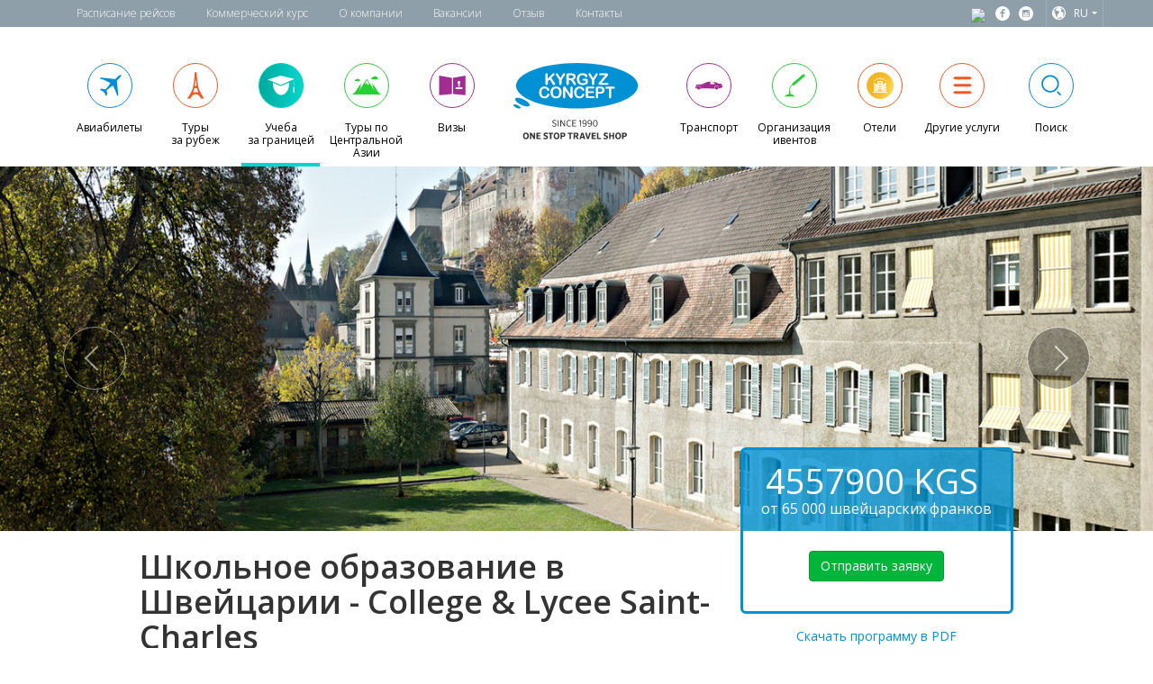

--- FILE ---
content_type: text/html; charset=utf-8
request_url: https://concept.kg/tours/education/150/
body_size: 27202
content:


<!doctype html>
<html lang="en">
<head>
    <title>Школьное образование в Швейцарии - College &amp; Lycee Saint-Charles с Kyrgyz Concept</title>
    <meta http-equiv="Content-Type" content="text/html;charset=UTF-8">
    <meta name="viewport" content="width=device-width, initial-scale=1">
    <link rel="icon" type="image/png" href="/static/images/favicon-32x32.png?v=3" sizes="32x32" />
    <link rel="icon" type="image/png" href="/static/images/favicon-16x16.png?v=3" sizes="16x16" />
    <meta name="description" content="Saint-Charles Collège et Lycée – это престижное и известное учебное заведение, расположенное в прекрасной природной зоне в швейцарском кантоне Юра....">
    <meta name="facebook-domain-verification" content="yfy83des8p69f0mzx5dht5m65rvrkr" />
    
    
        <meta property="og:url" content="https://concept.kg/tours/education/150/" />
        <meta property="og:type" content="website" />
        <meta property="og:title" content="Школьное образование в Швейцарии - College &amp; Lycee Saint-Charles с Kyrgyz Concept" />
        <meta property="og:description" content="Saint-Charles Collège et Lycée – это престижное и известное учебное заведение, расположенное в прекрасной природной зоне в швейцарском кантоне Юра...." />
        <meta property="og:image" content="https://concept.kg/static/img/kc-logo.jpg" />
    
    

    <link href='https://fonts.googleapis.com/css?family=Open+Sans:400,300,600,400italic&subset=latin,cyrillic' rel='stylesheet' type='text/css'>
    <link rel="stylesheet" href="https://maxcdn.bootstrapcdn.com/font-awesome/4.5.0/css/font-awesome.min.css">
    <link rel="stylesheet" href="/static/CACHE/css/31a2ed3fa0ff.css" type="text/css" />
    
<style>
.kc-outbound-tour-tabs .price-block {color: #000; font-weight: normal;}
.panel-body {font-weight: normal}
.kc-outbound-tour-detail p {font-weight: normal;}
.modal-content {border-radius: 6px;}
.order-tour-modal--close {
    position: relative;
    height: 30px;
    width: 30px;
    left: 50%;
    cursor: pointer;
    -webkit-transform: translateX(-50%);
    -moz-transform: translateX(-50%);
    -ms-transform: translateX(-50%);
    -o-transform: translateX(-50%);
    transform: translateX(-50%);}

/* Новые стили для блока согласия */
.consent-block { margin: 15px 0; text-align: left; }
.consent-block .checkbox { display: block; }
.consent-block label { font-size: 13px; line-height: 1.4; }
.consent-block input[type="checkbox"] { margin-right: 8px; vertical-align: middle; }
.consent-error { color: #d9534f; display: none; margin-top: 6px; }
</style>

    
    <script type="text/javascript">
    (function(i,s,o,g,r,a,m){i['GoogleAnalyticsObject']=r;i[r]=i[r]||function(){
    (i[r].q=i[r].q||[]).push(arguments)},i[r].l=1*new Date();a=s.createElement(o),
    m=s.getElementsByTagName(o)[0];a.async=1;a.src=g;m.parentNode.insertBefore(a,m)
    })(window,document,'script','https://www.google-analytics.com/analytics.js','ga');

    ga('create', 'UA-91115615-1', 'auto');
    ga('send', 'pageview');
    </script>
    <!-- Yandex.Metrika counter -->
    <script type="text/javascript">
        (function (d, w, c) {
            (w[c] = w[c] || []).push(function() {
                try {
                    w.yaCounter44692096 = new Ya.Metrika({
                        id:44692096,
                        clickmap:true,
                        trackLinks:true,
                        accurateTrackBounce:true
                    });
                } catch(e) { }
            });

            var n = d.getElementsByTagName("script")[0],
                s = d.createElement("script"),
                f = function () { n.parentNode.insertBefore(s, n); };
            s.type = "text/javascript";
            s.async = true;
            s.src = "https://mc.yandex.ru/metrika/watch.js";

            if (w.opera == "[object Opera]") {
                d.addEventListener("DOMContentLoaded", f, false);
            } else { f(); }
        })(document, window, "yandex_metrika_callbacks");
    </script>
    <noscript><div><img src="https://mc.yandex.ru/watch/44692096" style="position:absolute; left:-9999px;" alt="" /></div></noscript>
    <!-- /Yandex.Metrika counter -->
    
</head>
<body class="kc-body">


    


<header class="kc-main-header">

    <!-- Begin  kc-header-top -->
    <div class="kc-header-top">
        <div class="container">
            <div class="row">
                <!-- Begin  left -->
                <div class="col-md-6 col-lg-10 col-sm-6 col-xs-5 padding-xs">
                    <!-- Begin  kc-header-top-nav-wrap -->
                    <div class="kc-header-top--nav-wrap">
                        <nav class="kc-header-top--nav-sm">
                            <ul>
                                <li>
                                    <a href="#" class="burger-menu" id="topmenu-trigger">
                                        <svg xmlns="http://www.w3.org/2000/svg" width="26" height="26" viewBox="0 0 26 26">
                                            <path d="M13,1.188C6.477,1.188,1.188,6.477,1.188,13S6.477,24.813,13,24.813S24.813,19.523,24.813,13 S19.523,1.188,13,1.188z M15.459,19.495c-0.608,0.24-1.092,0.422-1.455,0.548c-0.362,0.126-0.783,0.189-1.262,0.189 c-0.736,0-1.309-0.18-1.717-0.539s-0.611-0.814-0.611-1.367c0-0.215,0.015-0.435,0.045-0.659c0.031-0.224,0.08-0.476,0.147-0.759 l0.761-2.688c0.067-0.258,0.125-0.503,0.171-0.731c0.046-0.23,0.068-0.441,0.068-0.633c0-0.342-0.071-0.582-0.212-0.717 c-0.143-0.135-0.412-0.201-0.813-0.201c-0.196,0-0.398,0.029-0.605,0.09c-0.205,0.063-0.383,0.12-0.529,0.176l0.201-0.828 c0.498-0.203,0.975-0.377,1.43-0.521c0.455-0.146,0.885-0.218,1.29-0.218c0.731,0,1.295,0.178,1.692,0.53 c0.395,0.353,0.594,0.812,0.594,1.376c0,0.117-0.014,0.323-0.041,0.617c-0.027,0.295-0.078,0.564-0.152,0.811l-0.757,2.68 c-0.062,0.215-0.117,0.461-0.167,0.736c-0.049,0.275-0.073,0.485-0.073,0.626c0,0.356,0.079,0.599,0.239,0.728 c0.158,0.129,0.435,0.194,0.827,0.194c0.185,0,0.392-0.033,0.626-0.097c0.232-0.064,0.4-0.121,0.506-0.17L15.459,19.495z M15.325,8.617c-0.353,0.328-0.778,0.492-1.275,0.492c-0.496,0-0.924-0.164-1.28-0.492c-0.354-0.328-0.533-0.727-0.533-1.193 c0-0.465,0.18-0.865,0.533-1.196c0.356-0.332,0.784-0.497,1.28-0.497c0.497,0,0.923,0.165,1.275,0.497 c0.353,0.331,0.53,0.731,0.53,1.196C15.855,7.891,15.678,8.289,15.325,8.617z"></path>
                                        </svg>
                                    </a>
                                </li>
                                <li><a href="/contacts/">Контакты</a></li>
                            </ul>
                        </nav>
                        <nav class="kc-header-top--nav" id="top-menu">
                            <ul>
                                <li><a href="/flights/">Расписание рейсов</a></li>
                                <li><a href="/news/2/">Коммерческий курс</a></li>
                                <li><a href="/about">О компании</a></li>
                                <li><a href="/vacancy/">Вакансии</a></li>
                                <li><a href="/complaint/">Отзыв</a></li>
                                <li><a href="/contacts/">Контакты</a></li>
                            </ul>
                        </nav>
                    </div>
                    <!-- End of kc-header-top-nav-wrap -->
                </div>
                <!-- End of left -->
<!-- Begin  Right -->
                <div class="col-md-6 col-lg-2 col-sm-6 col-xs-7 padding-xs" style="padding: 0">
                    <div class="pull-right">
                        <div class="kc-header-top--right">
                            <ul>
                                <li><id="TA_socialButtonRate558" class="TA_socialButtonRate">
                                    <id="8aOrwHRhuu7V" class="TA_links TGxTCHhkR">
                                    <id="pSDBkgrPsVso" class="6O7aowJJ">
                                    <a target="_blank" href="https://www.tripadvisor.com/Attraction_Review-g293948-d14886262-Reviews-Kyrgyz_Concept-Bishkek.html" style="padding: 0 7px 5px 0"><img src="https://www.tripadvisor.com/img/cdsi/img2/branding/socialWidget/ollie_transparent-21691-2.png"/></a>
                                    <script async src="https://www.jscache.com/wejs?wtype=socialButtonRate&amp;uniq=558&amp;locationId=14886262&amp;color=green&amp;reviewCountRequested=false&amp;lang=en_US&amp;display_version=2"></script></li>
                                <li>
                                    <a href="https://www.facebook.com/KyrgyzConcept" target="_blank" class="fb social-icon">
                                        <svg version="1.1" id="Слой_1" xmlns="http://www.w3.org/2000/svg" xmlns:xlink="http://www.w3.org/1999/xlink" x="0px" y="0px" viewBox="0 0 16 16" style="enable-background:new 0 0 16 16;" xml:space="preserve">
                            <path id="XMLID_4_" d="M8,0C3.6,0,0,3.6,0,8s3.6,8,8,8s8-3.6,8-8C16,3.6,12.4,0,8,0z M10.4,4.9    H8.9
                              c-0.2,0-0.4,0.2-0.4,.5v1.1h1.9v1.5H8.5v4.6H6.8V8.1H5.2V6.5h1.6V5.6c0-1.3,0.9-2.4,2.1-2.4h1.5L10.4,4.9L10.4,4.9z"/>
                            </svg>
                                    </a>
				<!--
                                </li>
                                <li>
                                    <a href="https://twitter.com/KyrgyzConcept" target="_blank" class="tw social-icon">
                                        <svg version="1.1" id="Слой_1" xmlns="http://www.w3.org/2000/svg" xmlns:xlink="http://www.w3.org/1999/xlink" x="0px" y="0px"
                               viewBox="0 0 16 16" style="enable-background:new 0 0 16 16;" xml:space="preserve">
                            <path id="XMLID_2_" d="M8,0C3.6,0,0,3.6,0,8s3.6,8,8,8s8-3.6,8-8C16,3.6,12.4,0,8,0z M12,6.2c0,0.1,0,0.2,0,0.3
                              C12,9,10,12,6.4,12c-1.1,0-2.1-0.3-3-0.9c0.2,0,0.3,0,0.5,0c0.9,0,1.8-0.3,2.4-0.8c-0.9,0-1.6-0.6-1.8-1.4c0.1,0,0.2,0,0.4,0
                              c0.2,0,0.3,0,0.5-0.1C4.5,8.7,3.8,7.9,3.8,7c0,0,0,0,0,0c0.3,0.1,0.6,0.2,0.9,0.2C4.2,6.9,3.8,6.3,3.8,5.6c0-0.4,0.1-0.7,0.3-1
                              c1,1.2,2.4,2,4,2c0-0.1-0.1-0.3-0.1-0.4c0-1.1,0.9-1.9,1.9-1.9c0.6,0,1.1,0.2,1.4,0.6c0.4-0.1,0.9-0.2,1.2-0.5
                              c-0.1,0.5-0.5,0.8-0.9,1.1c0.4,0,0.8-0.2,1.1-0.3C12.7,5.6,12.4,5.9,12,6.2z"/>
                            </svg>
                                    </a>
                                </li>
                                -->
                                <li>
                                    <a href="https://www.instagram.com/kyrgyzconcept/" target="_blank" class="tw social-icon">
                                        <svg version="1.1" id="Layer_1" xmlns="http://www.w3.org/2000/svg" xmlns:xlink="http://www.w3.org/1999/xlink" x="0px" y="0px"   viewBox="0 0 16 16" style="enable-background:new 0 0 16 16;" xml:space="preserve">

                            <g id="XMLID_7_">
                              <path id="XMLID_8_" d="M8,9.7c0.9,0,1.5-0.7,1.5-1.5S8.9,6.7,8,6.7S6.5,7.4,6.5,8.2S7.1,9.7,8,9.7z"/>
                              <rect id="XMLID_9_" x="9.9" y="5.1" width="1.2" height="1.2"/>
                              <path id="XMLID_10_" d="M10.3,8c0,1.3-1,2.4-2.3,2.4S5.7,9.2,5.7,7.9c0-0.3,0,0.1,0.1-0.9H5v4.3c0,0.2,0.6,0.3,0.8,0.3
                                l4.5,0c0.2,0,0.7,0,0.7-0.3V7h-0.8C10.3,8,10.3,7.7,10.3,8z"/>
                              <path id="XMLID_13_" d="M8,0C3.6,0,0,3.6,0,8s3.6,8,8,8s8-3.6,8-8S12.4,0,8,0z M12,10.8c0,0.6-0.5,1.2-1.2,1.2H5.2
                                C4.5,12,4,11.5,4,10.8V5.2C4,4.5,4.5,4,5.2,4h5.7C11.5,4,12,4.5,12,5.2V10.8z"/>
                            </g>
                            </svg>
                                    </a>
                                </li>
                                <li>
                                    <!-- Begin  kc-header-top-langswitcher -->
                                    <div class="kc-header-top--langswitcher kc-langswitcher">
                                        <div class="kc-langswitcher--active">
                                            <svg version="1.1" id="Слой_1" xmlns="http://www.w3.org/2000/svg" xmlns:xlink="http://www.w3.org/1999/xlink" x="0px" y="0px"
                                 viewBox="0 0 16 16" style="enable-background:new 0 0 16 16;" xml:space="preserve">
                                <path id="XMLID_2_" d="M8,0C3.6,0,0,3.6,0,8c0,4.4,3.6,8,8,8s8-3.6,8-8C16,3.6,12.4,0,8,0z M14.8,8c0,1.6-0.5,3-1.4,4.2
                                  c-0.2-0.2-0.5-0.7-0.3-1.3c0.3-0.6,0.3-1.8,0.3-2.3c-0.1-0.5-0.3-1.7-1-1.7c-0.7,0-1.2-0.2-1.6-1.1c-0.9-1.7,1.6-2.1,0.8-3
                                  c-0.2-0.3-1.5,1.1-1.7-0.7c0-0.1,0.1-0.3,0.3-0.5C12.9,2.4,14.8,5,14.8,8z M7.1,1.2C6.9,1.6,6.5,1.7,6.2,1.9
                                  C5.6,2.4,5.4,2.4,5.1,2.9C4.8,3.4,3.8,4.1,3.8,4.4s0.5,0.8,0.8,0.7s0.9-0.1,1.3,0.1s3.3,0.3,2.3,2.7C7.9,8.7,6.6,8.5,6.3,9.8
                                  c-0.1,0.2-0.2,1-0.2,1.2C6,11.5,6.3,13,5.9,13c-0.4,0-1.4-1.4-1.4-1.6c0-0.2-0.3-1.1-0.3-1.9C4.2,8.8,3,8.8,3,7.8
                                  C3,6.9,3.6,6.5,3.5,6C3.3,5.6,2.1,5.6,1.6,5.6C2.5,3.3,4.6,1.6,7.1,1.2z M5.9,14.5C6.3,14.3,6.3,14,6.7,14c0.4,0,0.8-0.2,1.2-0.3
                                  c0.4-0.1,1.2-0.5,1.9-0.6c0.6,0,1.7,0,2,0.6c-1.1,0.7-2.4,1.1-3.8,1.1C7.2,14.8,6.5,14.7,5.9,14.5z"/>
                                </svg>
                                        
                                        
                                        
                                            <span style="text-transform: uppercase">ru</span>
                                        </div>
                                        <ul class="kc-langswitcher--dropdown">
                                        
                                            <li>
                                                <a href="/tours/education/150/"
                                                   class="selected"
                                                   lang="ru">
                                                    Русский
                                                </a>
                                            </li>
                                        
                                            <li>
                                                <a href="/en/tours/education/150/"
                                                   class=""
                                                   lang="en">
                                                    English
                                                </a>
                                            </li>
                                        
                                            <li>
                                                <a href="/kg/tours/education/150/"
                                                   class=""
                                                   lang="kg">
                                                    Кыргыз тил
                                                </a>
                                            </li>
                                        
                                        </ul>
                                    </div>
                                    <!-- End of kc-header-top-langswitcher -->
                                </li>
                            </ul>
                        </div>
                    </div> 
                </div>
                <!-- End of right -->
            </div>
        </div>
    </div>
    <!-- End of kc-header-top -->

    <!-- Begin  kc-header-mainnav -->
    <div class="kc-header-mainnav">
        <div class="container">

            <!-- Icon sprite -->
            <svg x="0px" y="0px" width="0" height="0">

                <symbol id="plane" viewBox="0 0 32 32">
                    <path d="M28.5,4.9c-0.4,1.3-2.3,3.4-4.8,5.8l1.7,15.9c-0.2,0.4-0.6,0.8-1,1.2c-1.1-3.2-2.3-6.4-4-9.7
                c-0.9-1.6-1.1-2.5-3-0.9c-1.7,1.4-3.3,2.7-5,4.1c0.2,1.6,0.4,3.2,0.7,4.7c-0.4,0.6-0.8,1.2-1.3,1.8c-0.7-1.5-1.4-3-2.2-4.4
                c-1.4,0.8-1.2,1-0.4-0.4c-1.4-0.8-2.9-1.6-4.4-2.2c0.6-0.4,1.2-0.8,1.8-1.3c1.6,0.3,3.2,0.6,4.7,0.7c1.4-1.7,2.7-3.3,4.1-5
                c1.6-1.9,0.7-2.2-0.9-3c-3.3-1.8-6.5-3-9.7-4c0.3-0.4,0.7-0.7,1.2-1l15.9,1.7c2.4-2.5,4.5-4.4,5.8-4.8C28.3,3.7,28.7,4.1,28.5,4.9"
                    />
                </symbol>

                <symbol id="paris" viewBox="0 0 32 32">
                    <path  d="M17.8,9.1h-3.1l0.5-7.9h2L17.8,9.1z M16,9.6h-1.4c-0.2,2.3-0.5,4.6-1,6.8h1.7
                C15.6,14.2,15.9,11.9,16,9.6z M16.5,9.6c0.2,2.3,0.4,4.6,0.8,6.8h1.7c-0.5-2.2-0.8-4.5-1-6.8H16.5z M18.2,9.1h-3.8v0.4h3.8V9.1z
                 M14.9,18.9h2.8c0.4,1.5,0.9,3,1.4,4.5h2.2c-0.9-2-1.7-4-2.2-6.1h-5.6c-0.5,2.2-1.3,4.1-2.2,6.1h2.2C14,21.9,14.5,20.5,14.9,18.9z
                 M19.3,16.6h-6.1v0.6h6.1V16.6z M21.7,24H10.9c-1,2-2.2,4.1-4.2,6.4h3.8c3.2-6.8,8.8-5.9,11.6,0.1h3.3C24.2,28.3,22.9,26.2,21.7,24z
                 M22,23.5H10.5v0.4H22V23.5z"/>
                </symbol>


                <symbol id="education" viewBox="0 0 32 32">
                    <path   d="M7,13c0,17.9,18.1,18.2,18.1-0.3l-9.4,3.9L7,13z M1.1,9.4l14.6,6l9.3-4.1l6-2.6L15.6,5.1
                L1.1,9.4z M30.2,9.9L30.2,9.9c0.1,0,0.1,0.1,0.1,0.1v7.4c0,0.1-0.1,0.1-0.1,0.1c-0.1,0-0.1-0.1-0.1-0.1V10
                C30.1,10,30.2,9.9,30.2,9.9 M30,18h0.5c0.2,0,0.4,0.2,0.4,0.4v5.2c0,0.2-0.2,0.4-0.4,0.4H30c-0.2,0-0.4-0.2-0.4-0.4v-5.2
                C29.5,18.2,29.7,18,30,18"/>
                </symbol>

                <symbol id="mountains" viewBox="0 0 32 32">
                    <path d="M5.7,8.4c0.6,0,1.1,0.2,1.4,0.7c0.1,0,0.1,0,0.2,0c0.6,0,1.2,0.4,1.2,1.1c0,0.6-0.5,1.2-1.1,1.2c-0.2,0-0.5,0-0.7-0.2
                c-0.2,0.2-0.5,0.3-0.8,0.3c-0.4,0-0.7-0.1-1-0.3c-0.1,0.1-0.3,0.1-0.4,0.1c-0.3,0-0.5-0.1-0.7-0.3c-0.1,0.1-0.2,0.1-0.3,0.1
                c-0.4,0-0.8-0.3-0.8-0.7S3,9.6,3.4,9.6c0.1,0,0.2,0,0.3,0C3.8,9.4,4,9.3,4.3,9.3h0.1C4.6,8.8,5.1,8.4,5.7,8.4 M25.1,5.6
                c0.7,0,1.3,0.3,1.7,0.8c0.1,0,0.2,0,0.2,0c0.8,0,1.5,0.6,1.5,1.4s-0.6,1.5-1.4,1.5c-0.3,0-0.6-0.1-0.8-0.2c-0.3,0.2-0.7,0.4-1.1,0.4
                c-0.5,0-0.9-0.1-1.3-0.4c-0.2,0.1-0.3,0.1-0.5,0.2c-0.4,0-0.7-0.1-0.9-0.3c-0.1,0-0.2,0-0.4,0c-0.5,0-1-0.4-1-0.9s0.4-1,0.9-1
                c0.1,0,0.3,0,0.4,0.1c0.2-0.3,0.6-0.5,0.9-0.5h0.1C23.7,6.1,24.4,5.6,25.1,5.6 M16.3,10l2.6,4.5l-2.1,1.1l1-2.1l-2.4,1.4l0.8-1.8
                l-2.4,1.3L16.3,10z M0.2,26.1h31.6l-1-1.6h-1.1l-7.1-10.7L21.4,16l1-1l1.4,2.3L22.7,16l0.2,1.2l-0.7-0.7l2.7,5.9L16.3,8.5l-9,13.7
                l2.8-5.5l-0.8,0.5l0.4-1.1l-1,0.6l1.1-2l0.8,1.1l-0.9-2L2.4,24.4H1.3L0.2,26.1z"/>
                </symbol>

                <symbol id="visa" viewBox="0 0 32 32">
                    <path   d="M9.5,6.4c2.3,0.4,4.3,0.7,6.3,1.2v8.9v9c-2,0.2-4.1,0.3-6.3,0.5c-2.4,0.2-5.1,0.5-7.9,0.8V15.9V5
                C4.4,5.5,7,6,9.5,6.4z M30.8,5v10.9v10.9C28,26.5,25.4,26.2,23,26c-2.3-0.2-4.1-0.3-6.1-0.5v-9v-9c2-0.4,3.8-0.6,6.1-1.1
                C25.4,6,28,5.5,30.8,5z M22.4,13.9c0.4,0.6,0.5,1.2,0.5,1.6c0,0.5-0.5,1.1-0.2,1.7v0h1.7c0.2-0.4,0.1-1-0.2-1.8
                c-0.1-0.5,0-1,0.3-1.6c0.4-0.8,1.1-2.1,0-2.6h-1.9C21.5,11.5,21.8,12.6,22.4,13.9z M27.4,18.3c0-0.2-0.2-0.4-0.4-0.4h-6.8
                c-0.2,0-0.4,0.2-0.4,0.4v1.2c0,0.2,0.2,0.4,0.4,0.4h6.8c0.2,0,0.4-0.2,0.4-0.4V18.3z"/>
                </symbol>

                <symbol id="mic" viewBox="0 0 32 32">
                    <path   d="M27,3.8l0.3,0.3c0.5,0.5,0.4,1.3-0.1,1.8l-11.4,9.8c-0.5,0.5-1.3,0.4-1.8-0.1l-0.3-0.3
                c-0.5-0.5-0.4-1.3,0.1-1.8l11.4-9.8C25.8,3.2,26.6,3.3,27,3.8 M13.8,15.8c-0.2-0.2-0.3-0.4-0.5-0.6c-2.3,1.5-3.3,3.8-3.2,6.5h0.7
                C10.8,19.4,11.6,17.3,13.8,15.8 M4.7,28.3c1.4-1.6,3.2-2.5,5-2.7v-2.6l0.5-1.2h0.7l0.6,1.2v2.6c1.8,0.2,3.5,1.1,5,2.7L4.7,28.3"/>
                </symbol>

                <symbol id="car" viewBox="0 0 32 32">
                    <path  d="M22.6,13.6c0.1,0.2,0,0.4-0.1,0.6c0,0.2-0.3,0.3-1,0.3c-1,0-3,0-3.7,0c-0.4,0-0.5,0-0.4-0.4
                c0.2-0.8,0.3-2,0.3-2C18.4,12.1,21.5,11.8,22.6,13.6 M24.6,16.3c1.1,0,2.1,0.9,2.1,2.1s-0.9,2.1-2.1,2.1c-1.1,0-2.1-0.9-2.1-2.1
                S23.4,16.3,24.6,16.3 M4.8,16.3c1.1,0,2.1,0.9,2.1,2.1S6,20.4,4.8,20.4c-1.1,0-2.1-0.9-2.1-2.1S3.7,16.3,4.8,16.3 M30.4,16
                c0,0,0.2,0-0.1,0c-0.2,0-0.7-0.1-1-0.2c-0.2-0.1-0.1-0.9-0.1-1c0-0.3,0.4-0.2,1-0.2C30.2,14.7,30.4,15.7,30.4,16 M1.6,16.6
                c0.2,0,0.1,0,0.6-0.1c0.5-0.1,0.6-0.6,0.7-0.8c0.1-0.2-0.2-0.3-0.9-0.1c-0.1,0-0.2,0.3-0.2,0.4C1.8,16.2,1.6,16.5,1.6,16.6 M7.8,19
                l13.8-0.1c0.1,0,0.1,0,0.1,0.1s0,0.1-0.1,0.1L7.8,19.2c-0.1,0-0.1,0-0.1-0.1C7.7,19,7.8,19,7.8,19 M2.7,19.6
                c-0.2-0.4-0.3-0.4-0.3-1.3c0-0.9,1.1-2.4,2.4-2.4s2.4,1.5,2.4,2.4c0,0.9-0.1,0.9-0.4,1.3c3.9,0,11.8,0,15.6-0.2
                c-0.2-0.3-0.3-0.3-0.3-1.1c0-0.9,0.5-2.4,2.4-2.4c2,0,2.4,1.6,2.4,2.4s0,0.6-0.1,0.8c0.2,0,0.4-0.1,0.5-0.1c0.2-0.1,1.7-0.1,1.9-0.2
                c0.5-0.1,0.9-0.2,1.3-0.5c0.7-0.4,0.4-1.9,0.4-2c-0.1-0.2-0.4-0.3-0.5-0.3c-0.8-0.1-0.9-0.1-1.2-0.2c-0.3-0.1-0.2-1-0.2-1.1
                c0-0.3,0.4-0.2,1.2-0.2c0-0.1,0-0.2,0-0.3c0-0.2-0.3-0.2-0.5-0.2l-0.4,0c-0.3,0-1.8,0-2.1,0c-0.4,0-1.6-0.7-2-0.9
                c-0.6-0.3-1.5-0.6-2.1-0.8c-1.5-0.4-7.8-0.9-9.5,0c-1.8,0.7-3.9,1.8-5.3,2.3c-2.2,0.2-5.1,0.2-5.9,0.5c-0.2,0.1-0.4,0.2-0.4,0.4
                c0.8-0.2,1-0.1,1,0.2C3,16,2.7,16.5,2.3,16.6c-0.4,0.1-0.7,0.1-0.7,0.1c-0.1,0.2-0.2,0.4-0.3,0.6c-0.2,0-0.3,0.2-0.3,0.4v0.7
                c0,0.2,0.1,0.3,0.3,0.4C1.5,19.2,2,19.6,2.7,19.6"/>
                </symbol>

                <symbol id="bed" viewBox="0 0 32 32">
                    <path   d="M5.8,14.1h20.4c0.9,0,1.7,0.8,1.7,1.7V21c0,0.9-0.8,1.7-1.7,1.7H5.8c-0.9,0-1.7-0.8-1.7-1.7v-5.2
                C4.1,14.9,4.8,14.1,5.8,14.1 M1.8,11.6L1.8,11.6c0.3,0,0.6,0.3,0.6,0.6v11.4c0,0.3-0.3,0.6-0.6,0.6c-0.3,0-0.6-0.3-0.6-0.6V12.2
                C1.2,11.8,1.5,11.6,1.8,11.6 M30.2,7.4L30.2,7.4c0.3,0,0.6,0.3,0.6,0.6v15.6c0,0.3-0.3,0.6-0.6,0.6c-0.3,0-0.6-0.3-0.6-0.6V8
                C29.6,7.6,29.8,7.4,30.2,7.4 M20.9,10.6h4.6c0.5,0,0.9,0.4,0.9,0.9v1.2c0,0.5-0.4,0.9-0.9,0.9h-4.6c-0.5,0-0.9-0.4-0.9-0.9v-1.2
                C20,11,20.4,10.6,20.9,10.6"/>
                </symbol>

                <symbol id="menu" viewBox="0 0 32 32">
                    <path   d="M26.5,7.8c0,0.8-0.9,1.5-2,1.5h-16c-1.1,0-2-0.7-2-1.5s0.9-1.5,2-1.5h16C25.6,6.3,26.5,7,26.5,7.8z
                 M26.5,15.8c0,0.8-0.9,1.5-2,1.5h-16c-1.1,0-2-0.7-2-1.5c0-0.8,0.9-1.5,2-1.5h16C25.6,14.3,26.5,15,26.5,15.8z M26.5,23.8
                c0,0.8-0.9,1.5-2,1.5h-16c-1.1,0-2-0.7-2-1.5s0.9-1.5,2-1.5h16C25.6,22.3,26.5,23,26.5,23.8z"/>
                </symbol>

                <symbol id="search" viewBox="0 0 32 32">
                    <path  d="M14.9,23.8c-5.4,0-9.7-4.4-9.7-9.7s4.4-9.7,9.7-9.7s9.7,4.4,9.7,9.7S20.3,23.8,14.9,23.8z
                 M14.9,6.2c-4.3,0-7.9,3.5-7.9,7.9s3.5,7.9,7.9,7.9c4.3,0,7.9-3.5,7.9-7.9S19.3,6.2,14.9,6.2z M25.9,27.3l-3.8-3.8l1.3-1.3l3.8,3.8
                L25.9,27.3z"/>
                </symbol>
                
                <symbol id="academy" viewBox="0 0 205.28 160.85">
                    <path d="M99.95 10.5c38.1 0 69 30.89 69 69s-30.89 69-69 69-69-30.89-69-69c.01-38.11 30.9-69 69-69 M138.38 89.67v-9.04l8.71-4.81-47.14-25.18-47.13 25.18 18.79 10.92v7.68c0 3.15 12.6 5.73 28.35 5.73 15.75 0 28.35-2.49 28.35-5.64v-7.78l8.2-5.05v8c-.89.37-1.52 1.25-1.52 2.28 0 1.36 1.1 2.47 2.46 2.47 1.37 0 2.47-1.1 2.47-2.47-.01-1.04-.63-1.93-1.54-2.29m-38.43 8.3c-13.98 0-25.3-1.59-25.3-3.55 0-1.96 11.33-3.55 25.3-3.55s25.3 1.59 25.3 3.55c.01 1.96-11.32 3.55-25.3 3.55m27.74-16.51c-1.88-2.01-8.64-7.28-27.74-7.28-19.11 0-25.86 5.28-27.73 7.29v-1.91s5.47-8.21 27.73-8.21 27.74 8.21 27.74 8.21v1.9z M135.4 94.85l-1 13.5 5.48-2.9V94.5c-.63.62-1.5 1-2.45 1-.75 0-1.45-.24-2.03-.65" />

                </symbol>
            </svg>

            <nav class="kc-header-mainnav--wrapper">
                <ul class="kc-header-mainnav--sm hidden-lg hidden-md clearfix">
                    <li class="col-sm-6 col-xs-6 no-paddings kc-header-mainnav--item-wrap">
                        <a href="#" class="kc-header-mainnav--item pull-left" id="menu-trigger">
                    <span class="icon-wrap menu">
                      <svg class="icon">
                          <use xlink:href="#menu"></use>
                      </svg>
                    </span>
                            <span class="title">Список<br>услуг</span>
                        </a>








                    </li>
                    <li class="col-sm-6 col-xs-6 no-paddings kc-header-mainnav--sm-logo">
                        <img class="pull-right" src="/static/img/header-top/kyrgyz-concept-logo.svg" alt="Kyrgyz Concept Logo">
                    </li>

                </ul>

                <ul id="main-menu" class="kc-header-mainnav--lg clearfix">
                    <!-- begin nav item -->
                    <li class="col-md-1 col-xs-6 col-sm-4 no-paddings kc-header-mainnav--item-wrap">
                        <a href="/tickets/" class="kc-header-mainnav--item dodgerblue ">
                            <span class="icon-wrap tickets">
                              <svg class="icon">
                                  <use xlink:href="#plane"></use>
                              </svg>
                            </span>
                            <span class="title">Авиабилеты</span>
                        </a>
                    </li>
                    <!-- end of nav item -->
                    <!-- begin nav item -->
                    <li class="col-md-1 col-xs-6 col-sm-4 no-paddings kc-header-mainnav--item-wrap">
                        <a href="/tours/outbounds/"  class="kc-header-mainnav--item orange">
                    <span class="icon-wrap outbound-tours">
                      <svg class="icon">
                          <use xlink:href="#paris"></use>
                      </svg>
                    </span>
                            <span class="title">Туры<br>за рубеж</span>
                        </a>
                    </li>
                    <!-- end of nav item -->
                    <!-- begin nav item -->
                    <li class="col-md-1 col-xs-6 col-sm-4 no-paddings kc-header-mainnav--item-wrap">
                        <a href="/tours/education/" class="kc-header-mainnav--item aqua  active">
                    <span class="icon-wrap education">
                    <svg class="icon">
                        <use xlink:href="#education"></use>
                    </svg>
                    </span>
                            <span class="title">Учеба<br>за границей</span>
                        </a>
                    </li>
                    <!-- end of nav item -->
                    <!-- begin nav item -->
                    <li class="col-md-1 col-xs-6 col-sm-4 no-paddings kc-header-mainnav--item-wrap">
                        <a href="/tours/inbounds/" class="kc-header-mainnav--item green">
                    <span class="icon-wrap inbound-tours">
                      <svg class="icon">
                          <use xlink:href="#mountains"></use>
                      </svg>
                    </span>
                            <span class="title">Туры по<br>Центральной<br>Азии</span>
                        </a>
                    </li>
                    <!-- end of nav item -->
                    <!-- begin nav item -->
                    <li class="col-md-1 col-xs-6 col-sm-4 no-paddings kc-header-mainnav--item-wrap">
                        <a href="/visa/" class="kc-header-mainnav--item pink ">
                    <span class="icon-wrap visa">
                      <svg class="icon">
                          <use xlink:href="#visa"></use>
                      </svg>
                    </span>
                            <span class="title">Визы</span>
                        </a>
                    </li>
                    <!-- end of nav item -->


                    <!-- Main logo  -->
                <li class="col-md-2 visible-lg-inline-block visible-md-inline-block kc-header-mainnav--item-logo">
                  <a href="/">
                    <svg xmlns="http://www.w3.org/2000/svg" id="kc-logo">
                        <path fill-rule="evenodd" clip-rule="evenodd" fill="#0091D4" d="M70.572,0c37.284,0,67.695,11.359,67.695,25.306
                            c0,13.945-30.411,25.306-67.695,25.306S2.856,39.251,2.856,25.306C2.856,11.359,33.288,0,70.572,0"/>
                        <path fill-rule="evenodd" clip-rule="evenodd" fill="#0091D4" d="M11.351,40.485c-4.369-2.11-8.576-2.501-9.365-0.868
                            c-0.789,1.636,2.131,4.688,6.5,6.799s8.578,2.502,9.367,0.868C18.642,45.649,15.72,42.596,11.351,40.485"/>
                        <path fill-rule="evenodd" clip-rule="evenodd" fill="#0091D4" d="M3.308,49.77c2.158,0.982,4.217,1.125,4.584,0.318
                            s-1.094-2.265-3.25-3.246c-2.158-0.981-4.219-1.125-4.586-0.319C-0.31,47.33,1.152,48.789,3.308,49.77"/>
                        <path fill="#FFFFFF" d="M38.124,12.949v4.438l5.033-5.249c0.241-0.253,0.448-0.438,0.616-0.56c0.17-0.121,0.398-0.184,0.678-0.184
                            c0.368,0,0.669,0.11,0.896,0.325c0.228,0.215,0.339,0.478,0.339,0.789c0,0.375-0.191,0.746-0.578,1.115l-3.114,2.952l3.589,5.145
                            c0.254,0.357,0.445,0.67,0.572,0.935c0.127,0.269,0.189,0.53,0.189,0.784c0,0.279-0.113,0.525-0.334,0.734
                            c-0.221,0.205-0.521,0.309-0.902,0.309c-0.355,0-0.647-0.076-0.871-0.229c-0.225-0.15-0.413-0.354-0.569-0.607
                            s-0.294-0.483-0.415-0.688l-3.029-4.663l-2.099,2.01v2.617c0,0.53-0.121,0.923-0.362,1.179c-0.243,0.256-0.555,0.383-0.932,0.383
                            c-0.221,0-0.43-0.059-0.631-0.174c-0.203-0.115-0.356-0.269-0.465-0.465c-0.083-0.16-0.13-0.349-0.147-0.561
                            c-0.018-0.213-0.026-0.521-0.026-0.926v-9.408c0-0.516,0.114-0.905,0.342-1.165c0.227-0.259,0.535-0.39,0.928-0.39
                            c0.383,0,0.695,0.128,0.935,0.385C38.002,12.035,38.124,12.427,38.124,12.949"/>
                        <path fill="#FFFFFF" d="M50.826,22.921v-4.014l-3.092-4.792c-0.27-0.434-0.461-0.77-0.574-1.011
                            c-0.111-0.241-0.168-0.45-0.168-0.631c0-0.292,0.115-0.545,0.342-0.761c0.227-0.211,0.508-0.318,0.844-0.318
                            c0.35,0,0.615,0.102,0.798,0.299c0.18,0.197,0.451,0.596,0.813,1.188l2.367,3.84l2.393-3.84c0.141-0.236,0.262-0.437,0.361-0.595
                            c0.098-0.162,0.204-0.313,0.322-0.454c0.12-0.142,0.25-0.251,0.395-0.325c0.145-0.073,0.318-0.112,0.527-0.112
                            c0.321,0,0.59,0.107,0.805,0.316c0.218,0.209,0.324,0.453,0.324,0.728c0,0.228-0.053,0.451-0.162,0.675
                            c-0.109,0.225-0.297,0.537-0.563,0.932l-3.169,4.862v4.014c0,0.521-0.121,0.913-0.362,1.173c-0.241,0.259-0.551,0.389-0.922,0.389
                            c-0.381,0-0.689-0.127-0.926-0.383C50.944,23.844,50.826,23.448,50.826,22.921"/>
                        <path fill="#FFFFFF" d="M63.757,13.535H61.39v3.48h2.297c0.615,0,1.135-0.053,1.555-0.159s0.74-0.29,0.961-0.545
                            c0.222-0.257,0.334-0.607,0.334-1.059c0-0.351-0.089-0.66-0.269-0.929c-0.177-0.268-0.425-0.468-0.743-0.601
                            C65.228,13.597,64.638,13.535,63.757,13.535 M62.29,18.854H61.39v4.067c0,0.533-0.117,0.929-0.353,1.182s-0.546,0.38-0.926,0.38
                            c-0.406,0-0.725-0.133-0.949-0.396c-0.224-0.266-0.336-0.652-0.336-1.165v-9.739c0-0.551,0.124-0.952,0.372-1.199
                            c0.247-0.248,0.648-0.371,1.199-0.371h4.17c0.574,0,1.066,0.022,1.477,0.073c0.41,0.047,0.777,0.147,1.105,0.298
                            c0.397,0.167,0.748,0.406,1.055,0.716c0.303,0.312,0.535,0.671,0.691,1.084c0.16,0.409,0.24,0.847,0.24,1.309
                            c0,0.942-0.266,1.697-0.8,2.261c-0.533,0.564-1.341,0.964-2.423,1.198c0.455,0.242,0.891,0.602,1.307,1.073
                            c0.412,0.472,0.783,0.973,1.107,1.506s0.578,1.014,0.761,1.441c0.18,0.43,0.271,0.725,0.271,0.884c0,0.168-0.053,0.333-0.158,0.498
                            c-0.106,0.161-0.252,0.292-0.437,0.389c-0.186,0.095-0.397,0.142-0.64,0.142c-0.285,0-0.53-0.067-0.725-0.203
                            c-0.195-0.136-0.363-0.307-0.504-0.513c-0.142-0.206-0.334-0.513-0.575-0.917l-1.028-1.709c-0.369-0.628-0.699-1.104-0.987-1.432
                            c-0.292-0.327-0.586-0.551-0.886-0.672C63.121,18.916,62.744,18.854,62.29,18.854z"/>
                        <path fill="#FFFFFF" d="M82.47,19.122v2.425c0,0.322-0.031,0.581-0.094,0.773c-0.064,0.191-0.18,0.367-0.351,0.521
                            c-0.171,0.156-0.386,0.308-0.651,0.451c-0.766,0.413-1.503,0.716-2.21,0.905c-0.707,0.191-1.479,0.285-2.313,0.285
                            c-0.975,0-1.859-0.15-2.66-0.447c-0.8-0.302-1.483-0.734-2.045-1.307c-0.566-0.567-1-1.258-1.301-2.071
                            c-0.304-0.81-0.453-1.718-0.453-2.72c0-0.981,0.146-1.883,0.438-2.699c0.295-0.819,0.728-1.512,1.297-2.08
                            c0.568-0.572,1.264-1.009,2.081-1.309c0.815-0.305,1.744-0.455,2.777-0.455c0.855,0,1.607,0.115,2.264,0.343
                            c0.658,0.228,1.188,0.513,1.598,0.858c0.41,0.344,0.716,0.709,0.926,1.096c0.205,0.386,0.309,0.728,0.309,1.028
                            c0,0.321-0.117,0.596-0.356,0.821c-0.241,0.23-0.527,0.343-0.86,0.343c-0.186,0-0.362-0.045-0.53-0.13
                            c-0.171-0.085-0.313-0.207-0.427-0.362c-0.318-0.495-0.584-0.866-0.805-1.12c-0.218-0.253-0.512-0.469-0.884-0.64
                            c-0.371-0.174-0.846-0.259-1.42-0.259c-0.593,0-1.123,0.104-1.589,0.307c-0.466,0.202-0.866,0.5-1.196,0.89
                            c-0.33,0.386-0.584,0.863-0.76,1.427c-0.174,0.565-0.263,1.19-0.263,1.873c0,1.486,0.342,2.627,1.022,3.428
                            c0.684,0.799,1.633,1.199,2.853,1.199c0.596,0,1.152-0.076,1.671-0.232c0.521-0.156,1.049-0.377,1.586-0.666v-2.054h-1.986
                            c-0.478,0-0.84-0.071-1.084-0.216c-0.245-0.145-0.367-0.389-0.367-0.734c0-0.282,0.104-0.515,0.308-0.697
                            c0.202-0.186,0.482-0.277,0.832-0.277h2.91c0.355,0,0.66,0.032,0.907,0.095c0.247,0.064,0.448,0.206,0.599,0.425
                            C82.394,18.356,82.47,18.684,82.47,19.122"/>
                        <path fill="#FFFFFF" d="M87.111,22.921v-4.014l-3.092-4.792c-0.271-0.434-0.462-0.77-0.574-1.011
                            c-0.112-0.241-0.168-0.45-0.168-0.631c0-0.292,0.115-0.545,0.342-0.761c0.227-0.211,0.507-0.318,0.843-0.318
                            c0.351,0,0.615,0.102,0.798,0.299c0.181,0.197,0.451,0.596,0.814,1.188l2.365,3.84l2.393-3.84c0.143-0.236,0.264-0.437,0.363-0.595
                            c0.098-0.162,0.203-0.313,0.321-0.454c0.12-0.142,0.251-0.251,0.396-0.325c0.145-0.073,0.317-0.112,0.527-0.112
                            c0.32,0,0.589,0.107,0.804,0.316c0.218,0.209,0.324,0.453,0.324,0.728c0,0.228-0.054,0.451-0.161,0.675
                            c-0.109,0.225-0.299,0.537-0.563,0.932l-3.168,4.862v4.014c0,0.521-0.12,0.913-0.362,1.173c-0.242,0.259-0.551,0.389-0.922,0.389
                            c-0.381,0-0.69-0.127-0.926-0.383C87.228,23.844,87.111,23.448,87.111,22.921"/>
                        <path fill="#FFFFFF" d="M95.417,21.315l6.504-7.78h-5.588c-0.393,0-0.687-0.086-0.884-0.26c-0.2-0.171-0.298-0.4-0.298-0.68
                            c0-0.296,0.098-0.531,0.298-0.714c0.197-0.18,0.491-0.271,0.884-0.271h7.199c0.934,0,1.4,0.436,1.4,1.305
                            c0,0.412-0.077,0.746-0.233,0.993s-0.468,0.646-0.94,1.198l-6.079,7.235h6.701c0.396,0,0.692,0.083,0.887,0.245
                            c0.198,0.165,0.294,0.395,0.294,0.686c0,0.308-0.097,0.549-0.294,0.727c-0.195,0.18-0.492,0.268-0.887,0.268H96.16
                            c-0.557,0-0.979-0.124-1.258-0.374c-0.283-0.251-0.425-0.587-0.425-1.008c0-0.142,0.023-0.274,0.067-0.396
                            c0.047-0.121,0.109-0.236,0.186-0.342c0.08-0.105,0.186-0.241,0.324-0.406C95.193,21.58,95.314,21.436,95.417,21.315"/>
                        <path fill="#FFFFFF" d="M39.794,35.004c0,0.401-0.098,0.838-0.298,1.307c-0.197,0.471-0.51,0.931-0.937,1.381
                            c-0.426,0.452-0.97,0.82-1.631,1.1c-0.662,0.283-1.435,0.425-2.316,0.425c-0.665,0-1.272-0.063-1.82-0.188
                            c-0.545-0.127-1.043-0.324-1.488-0.592c-0.445-0.27-0.857-0.62-1.231-1.059c-0.333-0.395-0.619-0.84-0.854-1.332
                            c-0.236-0.493-0.413-1.02-0.531-1.577c-0.117-0.557-0.177-1.151-0.177-1.776c0-1.02,0.147-1.934,0.445-2.738
                            c0.298-0.808,0.722-1.494,1.272-2.069c0.555-0.571,1.2-1.007,1.943-1.308c0.743-0.297,1.535-0.448,2.376-0.448
                            c1.025,0,1.936,0.204,2.737,0.614c0.798,0.408,1.411,0.912,1.839,1.515c0.424,0.601,0.639,1.169,0.639,1.705
                            c0,0.292-0.105,0.552-0.313,0.775c-0.205,0.224-0.455,0.336-0.75,0.336c-0.328,0-0.576-0.076-0.737-0.232
                            c-0.165-0.153-0.348-0.422-0.548-0.802c-0.336-0.628-0.729-1.096-1.179-1.408c-0.454-0.311-1.011-0.466-1.671-0.466
                            c-1.055,0-1.893,0.4-2.518,1.199c-0.624,0.802-0.938,1.938-0.938,3.411c0,0.984,0.14,1.805,0.416,2.456
                            c0.274,0.654,0.666,1.144,1.173,1.465s1.099,0.482,1.78,0.482c0.737,0,1.359-0.183,1.869-0.548s0.894-0.901,1.151-1.611
                            c0.109-0.333,0.246-0.604,0.408-0.814c0.158-0.211,0.418-0.314,0.775-0.314c0.306,0,0.568,0.105,0.786,0.318
                            C39.685,34.421,39.794,34.687,39.794,35.004"/>
                        <path fill="#FFFFFF" d="M50.893,32.639c0-0.929-0.15-1.73-0.448-2.411c-0.301-0.679-0.728-1.194-1.285-1.541
                            c-0.554-0.349-1.19-0.521-1.912-0.521c-0.512,0-0.984,0.097-1.42,0.288c-0.434,0.195-0.809,0.475-1.123,0.844
                            c-0.313,0.368-0.56,0.84-0.742,1.41c-0.18,0.572-0.271,1.218-0.271,1.932c0,0.719,0.092,1.37,0.271,1.95
                            c0.182,0.581,0.439,1.064,0.769,1.447c0.331,0.383,0.71,0.669,1.142,0.857c0.426,0.192,0.898,0.285,1.41,0.285
                            c0.658,0,1.259-0.165,1.811-0.492c0.55-0.327,0.986-0.833,1.311-1.521C50.732,34.482,50.893,33.641,50.893,32.639 M47.248,26.128
                            c1.314,0,2.439,0.265,3.384,0.799c0.94,0.533,1.653,1.288,2.136,2.27c0.484,0.98,0.725,2.134,0.725,3.46
                            c0,0.978-0.132,1.865-0.397,2.667c-0.265,0.798-0.659,1.493-1.19,2.08c-0.53,0.587-1.182,1.034-1.951,1.347
                            c-0.771,0.31-1.656,0.466-2.652,0.466c-0.99,0-1.877-0.159-2.66-0.48c-0.781-0.318-1.436-0.77-1.96-1.35
                            c-0.524-0.581-0.919-1.282-1.188-2.099s-0.401-1.699-0.401-2.648c0-0.973,0.139-1.865,0.419-2.677
                            c0.28-0.813,0.683-1.503,1.214-2.071c0.53-0.571,1.173-1.008,1.934-1.309C45.417,26.279,46.281,26.128,47.248,26.128z"/>
                        <path fill="#FFFFFF" d="M58.4,27.666l4.928,7.459v-7.529c0-0.489,0.105-0.854,0.314-1.099c0.21-0.245,0.493-0.369,0.852-0.369
                            c0.369,0,0.658,0.122,0.873,0.366c0.212,0.244,0.318,0.612,0.318,1.102v9.955c0,1.11-0.46,1.665-1.383,1.665
                            c-0.229,0-0.436-0.032-0.621-0.101c-0.184-0.064-0.357-0.171-0.52-0.315c-0.158-0.142-0.309-0.312-0.447-0.505
                            c-0.139-0.19-0.277-0.388-0.416-0.591l-4.807-7.37v7.414c0,0.483-0.111,0.849-0.336,1.096c-0.224,0.248-0.512,0.372-0.863,0.372
                            c-0.361,0-0.654-0.124-0.871-0.375c-0.219-0.25-0.328-0.616-0.328-1.093v-9.764c0-0.415,0.047-0.739,0.139-0.975
                            c0.109-0.26,0.289-0.472,0.543-0.637c0.253-0.162,0.527-0.245,0.822-0.245c0.229,0,0.424,0.039,0.588,0.112
                            c0.166,0.074,0.311,0.177,0.434,0.304c0.124,0.126,0.248,0.289,0.378,0.492C58.126,27.236,58.261,27.445,58.4,27.666"/>
                        <path fill="#FFFFFF" d="M78.65,35.004c0,0.401-0.098,0.838-0.299,1.307c-0.196,0.471-0.51,0.931-0.937,1.381
                            c-0.425,0.452-0.97,0.82-1.63,1.1c-0.662,0.283-1.436,0.425-2.316,0.425c-0.666,0-1.273-0.063-1.82-0.188
                            c-0.546-0.127-1.043-0.324-1.488-0.592c-0.445-0.27-0.857-0.62-1.232-1.059c-0.332-0.395-0.619-0.84-0.854-1.332
                            c-0.235-0.493-0.413-1.02-0.53-1.577c-0.118-0.557-0.177-1.151-0.177-1.776c0-1.02,0.147-1.934,0.445-2.738
                            c0.297-0.808,0.722-1.494,1.273-2.069c0.555-0.571,1.199-1.007,1.941-1.308c0.744-0.297,1.536-0.448,2.376-0.448
                            c1.026,0,1.937,0.204,2.737,0.614c0.799,0.408,1.412,0.912,1.839,1.515c0.424,0.601,0.639,1.169,0.639,1.705
                            c0,0.292-0.105,0.552-0.313,0.775c-0.205,0.224-0.456,0.336-0.75,0.336c-0.328,0-0.577-0.076-0.737-0.232
                            c-0.165-0.153-0.349-0.422-0.548-0.802c-0.335-0.628-0.728-1.096-1.179-1.408c-0.453-0.311-1.011-0.466-1.67-0.466
                            c-1.056,0-1.893,0.4-2.518,1.199c-0.625,0.802-0.938,1.938-0.938,3.411c0,0.984,0.138,1.805,0.416,2.456
                            c0.273,0.654,0.666,1.144,1.173,1.465s1.099,0.482,1.78,0.482c0.736,0,1.358-0.183,1.868-0.548s0.893-0.901,1.151-1.611
                            c0.11-0.333,0.246-0.604,0.409-0.814c0.158-0.211,0.418-0.314,0.774-0.314c0.306,0,0.568,0.105,0.787,0.318
                            C78.541,34.421,78.65,34.687,78.65,35.004"/>
                        <path fill="#FFFFFF" d="M88.667,28.32h-5.776v3.109h5.319c0.392,0,0.683,0.089,0.875,0.262c0.191,0.178,0.289,0.408,0.289,0.696
                            s-0.094,0.521-0.283,0.704c-0.191,0.18-0.486,0.271-0.881,0.271h-5.319v3.601h5.974c0.403,0,0.707,0.095,0.91,0.28
                            c0.207,0.188,0.307,0.436,0.307,0.746c0,0.3-0.1,0.542-0.307,0.73C89.572,38.906,89.268,39,88.865,39h-6.967
                            c-0.557,0-0.961-0.123-1.205-0.371c-0.244-0.247-0.365-0.648-0.365-1.199v-9.516c0-0.368,0.056-0.669,0.164-0.902
                            c0.109-0.232,0.281-0.402,0.514-0.509s0.53-0.159,0.893-0.159h6.77c0.41,0,0.713,0.091,0.91,0.271
                            c0.197,0.182,0.297,0.418,0.297,0.713c0,0.3-0.1,0.539-0.297,0.722C89.38,28.229,89.078,28.32,88.667,28.32"/>
                        <path fill="#FFFFFF" d="M95.785,28.268h-1.727v3.869h1.727c0.604,0,1.108-0.062,1.516-0.188c0.403-0.127,0.713-0.336,0.927-0.623
                            c0.213-0.288,0.319-0.665,0.319-1.131c0-0.561-0.165-1.014-0.492-1.367C97.686,28.453,96.928,28.268,95.785,28.268 M96.408,34.07
                            h-2.35v3.583c0,0.513-0.121,0.898-0.362,1.165c-0.241,0.265-0.548,0.397-0.917,0.397c-0.383,0-0.695-0.13-0.931-0.392
                            c-0.235-0.263-0.354-0.649-0.354-1.153v-9.757c0-0.563,0.131-0.967,0.39-1.209c0.259-0.24,0.669-0.361,1.235-0.361h3.289
                            c0.972,0,1.717,0.073,2.241,0.224c0.52,0.144,0.968,0.383,1.345,0.716c0.377,0.337,0.662,0.742,0.857,1.226
                            c0.197,0.483,0.295,1.029,0.295,1.633c0,1.292-0.398,2.267-1.191,2.933C99.16,33.737,97.978,34.07,96.408,34.07z"/>
                        <path fill="#FFFFFF" d="M111.298,28.459h-2.797v9.194c0,0.528-0.117,0.923-0.354,1.179c-0.236,0.257-0.543,0.384-0.917,0.384
                            c-0.376,0-0.687-0.13-0.925-0.39c-0.238-0.259-0.359-0.651-0.359-1.173v-9.194h-2.797c-0.439,0-0.764-0.097-0.976-0.289
                            c-0.215-0.193-0.322-0.446-0.322-0.766c0-0.328,0.113-0.586,0.333-0.775c0.222-0.191,0.542-0.285,0.964-0.285h8.148
                            c0.444,0,0.771,0.097,0.99,0.295c0.215,0.194,0.324,0.45,0.324,0.766c0,0.319-0.112,0.572-0.33,0.766
                            C112.064,28.362,111.738,28.459,111.298,28.459"/>
                        <path class="logo-text" fill="#333333" d="M43.303,69.293c0.609,0.4,1.279,0.68,1.999,0.68c0.959,0,1.549-0.499,1.549-1.279
                            c0-1.938-3.598-0.939-3.598-3.367c0-1.25,0.939-2.029,2.299-2.029c0.76,0,1.438,0.25,1.988,0.64l-0.26,0.81
                            c-0.529-0.4-1.1-0.67-1.769-0.67c-0.85,0-1.38,0.45-1.38,1.14c0,1.81,3.599,0.8,3.599,3.358c0,1.329-0.979,2.158-2.449,2.158
                            c-0.799,0-1.599-0.25-2.238-0.659L43.303,69.293z"/>
                        <path class="logo-text" fill="#333333" d="M49.292,63.417h0.88v7.196h-0.88V63.417z"/>
                        <path class="logo-text" fill="#333333" d="M52.093,63.417h0.969l3.488,5.467v-5.467h0.819v7.196h-0.72l-3.737-5.867v5.867h-0.819V63.417z"/>
                        <path class="logo-text" fill="#333333" d="M63.899,70.063c-0.52,0.391-1.219,0.67-2.039,0.67c-1.749,0-3.008-1.239-3.008-3.647
                            c0-2.469,1.319-3.788,3.138-3.788c0.76,0,1.38,0.23,1.89,0.609l-0.26,0.8c-0.51-0.37-1-0.63-1.669-0.63
                            c-1.3,0-2.219,0.959-2.219,2.959c0,1.998,0.919,2.938,2.219,2.938c0.649,0,1.159-0.229,1.688-0.639L63.899,70.063z"/>
                        <path class="logo-text" fill="#333333" d="M65.282,63.417h4.438v0.779h-3.559v2.319h3.129v0.749h-3.129v2.579h3.588v0.77h-4.467V63.417z"/>
                        <path class="logo-text" fill="#333333" d="M72.762,64.276l1.619-0.859h0.68v7.196h-0.85v-6.237l-1.159,0.61L72.762,64.276z"/>
                        <path class="logo-text" fill="#333333" d="M76.852,70.273l0.271-0.74c0.43,0.24,0.889,0.46,1.459,0.46c1.1,0,1.869-0.81,1.938-2.698
                            c-0.569,0.59-1.229,0.809-1.858,0.809c-1.27,0-2.169-0.908-2.169-2.348c0-1.58,1.069-2.459,2.309-2.459
                            c1.489,0,2.578,1.279,2.578,3.668c0,2.519-1.219,3.768-2.858,3.768C77.881,70.732,77.281,70.543,76.852,70.273z M80.52,66.575
                            c-0.109-1.689-0.77-2.528-1.749-2.528c-0.819,0-1.438,0.579-1.438,1.658c0,1.05,0.579,1.689,1.488,1.689
                            C79.4,67.395,79.92,67.135,80.52,66.575z"/>
                        <path class="logo-text" fill="#333333" d="M82.701,70.273l0.271-0.74c0.43,0.24,0.889,0.46,1.459,0.46c1.1,0,1.869-0.81,1.938-2.698
                            c-0.569,0.59-1.229,0.809-1.858,0.809c-1.27,0-2.169-0.908-2.169-2.348c0-1.58,1.069-2.459,2.309-2.459
                            c1.489,0,2.578,1.279,2.578,3.668c0,2.519-1.219,3.768-2.858,3.768C83.73,70.732,83.131,70.543,82.701,70.273z M86.369,66.575
                            c-0.109-1.689-0.77-2.528-1.749-2.528c-0.819,0-1.438,0.579-1.438,1.658c0,1.05,0.579,1.689,1.488,1.689
                            C85.25,67.395,85.77,67.135,86.369,66.575z"/>
                        <path class="logo-text" fill="#333333" d="M90.88,70.732c-1.479,0-2.579-1.27-2.579-3.697c0-2.449,1.12-3.738,2.619-3.738
                            c1.479,0,2.578,1.27,2.578,3.697C93.498,69.443,92.379,70.732,90.88,70.732z M90.899,64.057c-1.02,0-1.729,0.92-1.729,2.969
                            s0.709,2.968,1.729,2.968s1.729-0.919,1.729-2.968S91.919,64.057,90.899,64.057z"/>
                        <path class="logo-text" fill="#333333" d="M13.841,84.732c-1.858,0-3.218-1.279-3.218-3.697c0-2.439,1.379-3.738,3.258-3.738
                            c1.859,0,3.219,1.279,3.219,3.697C17.1,83.434,15.72,84.732,13.841,84.732z M13.861,78.656c-0.909,0-1.609,0.66-1.609,2.379
                            s0.7,2.379,1.609,2.379s1.609-0.66,1.609-2.379S14.771,78.656,13.861,78.656z"/>
                        <path class="logo-text" fill="#333333" d="M18.242,77.417h1.709l2.549,4.188v-4.188h1.499v7.196H22.64l-2.898-4.768v4.768h-1.499V77.417z"/>
                        <path class="logo-text" fill="#333333" d="M25.552,77.417h4.728v1.358h-3.099v1.56h2.688v1.279h-2.688v1.689h3.129v1.31h-4.758V77.417z"/>
                        <path class="logo-text" fill="#333333" d="M33.632,82.834c0.63,0.34,1.27,0.6,1.919,0.6c0.729,0,1.149-0.33,1.149-0.82
                            c0-1.379-3.259-0.629-3.259-3.058c0-1.39,1.06-2.259,2.609-2.259c0.779,0,1.499,0.22,2.068,0.56l-0.38,1.399
                            c-0.51-0.34-1.109-0.6-1.679-0.6c-0.62,0-0.989,0.31-0.989,0.75c0,1.279,3.258,0.52,3.258,2.998c0,1.439-1.109,2.328-2.759,2.328
                            c-0.779,0-1.639-0.199-2.318-0.569L33.632,82.834z"/>
                        <path class="logo-text" fill="#333333" d="M40.57,78.775h-1.909v-1.358h5.447v1.358h-1.909v5.838H40.57V78.775z"/>
                        <path class="logo-text" fill="#333333" d="M47.82,84.732c-1.858,0-3.218-1.279-3.218-3.697c0-2.439,1.379-3.738,3.258-3.738
                            c1.859,0,3.219,1.279,3.219,3.697C51.079,83.434,49.699,84.732,47.82,84.732z M47.841,78.656c-0.909,0-1.609,0.66-1.609,2.379
                            s0.7,2.379,1.609,2.379s1.609-0.66,1.609-2.379S48.75,78.656,47.841,78.656z"/>
                        <path class="logo-text" fill="#333333" d="M52.221,77.417h2.698c1.689,0,2.699,0.779,2.699,2.318c0,1.55-1.06,2.319-2.818,2.319h-0.97v2.559h-1.609
                            V77.417z M53.83,80.775h0.97c0.819,0,1.209-0.32,1.209-1.01c0-0.699-0.39-1.02-1.209-1.02h-0.97V80.775z"/>
                        <path class="logo-text" fill="#333333" d="M62.21,78.775h-1.909v-1.358h5.447v1.358h-1.909v5.838H62.21V78.775z"/>
                        <path class="logo-text" fill="#333333" d="M69.239,81.754h-0.929v2.859h-1.6v-7.196h2.938c1.609,0,2.549,0.729,2.549,2.159
                            c0,1.009-0.47,1.658-1.34,1.979l1.649,3.059h-1.789L69.239,81.754z M69.479,80.596c0.76,0,1.119-0.281,1.119-0.92
                            c0-0.65-0.359-0.93-1.119-0.93h-1.169v1.85H69.479z"/>
                        <path class="logo-text" fill="#333333" d="M79.769,84.613H78.06l-0.42-1.459H75.23l-0.419,1.459h-1.649l2.369-7.196h1.919L79.769,84.613z
                             M75.581,81.944h1.709l-0.85-2.979L75.581,81.944z"/>
                        <path class="logo-text" fill="#333333" d="M79.552,77.417h1.649l1.539,5.147l1.549-5.147h1.579l-2.339,7.196h-1.688L79.552,77.417z"/>
                        <path class="logo-text" fill="#333333" d="M86.812,77.417h4.728v1.358H88.44v1.56h2.688v1.279H88.44v1.689h3.129v1.31h-4.758V77.417z"/>
                        <path class="logo-text" fill="#333333" d="M92.701,77.417h1.629v5.837h2.809v1.359h-4.438V77.417z"/>
                        <path class="logo-text" fill="#333333" d="M100.292,82.834c0.63,0.34,1.27,0.6,1.919,0.6c0.729,0,1.149-0.33,1.149-0.82
                            c0-1.379-3.259-0.629-3.259-3.058c0-1.39,1.06-2.259,2.609-2.259c0.779,0,1.499,0.22,2.068,0.56l-0.38,1.399
                            c-0.51-0.34-1.109-0.6-1.679-0.6c-0.62,0-0.989,0.31-0.989,0.75c0,1.279,3.258,0.52,3.258,2.998c0,1.439-1.109,2.328-2.759,2.328
                            c-0.779,0-1.639-0.199-2.318-0.569L100.292,82.834z"/>
                        <path class="logo-text" fill="#333333" d="M106.142,77.417h1.629v2.839h2.429v-2.839h1.629v7.196h-1.629v-2.999h-2.429v2.999h-1.629V77.417z"/>
                        <path class="logo-text" fill="#333333" d="M116.199,84.732c-1.858,0-3.218-1.279-3.218-3.697c0-2.439,1.379-3.738,3.258-3.738
                            c1.859,0,3.219,1.279,3.219,3.697C119.458,83.434,118.078,84.732,116.199,84.732z M116.22,78.656c-0.909,0-1.609,0.66-1.609,2.379
                            s0.7,2.379,1.609,2.379s1.609-0.66,1.609-2.379S117.129,78.656,116.22,78.656z"/>
                        <path class="logo-text" fill="#333333" d="M120.601,77.417h2.698c1.689,0,2.699,0.779,2.699,2.318c0,1.55-1.06,2.319-2.818,2.319h-0.97v2.559h-1.609
                            V77.417z M122.21,80.775h0.97c0.819,0,1.209-0.32,1.209-1.01c0-0.699-0.39-1.02-1.209-1.02h-0.97V80.775z"/>
                    </svg>
                  </a>
                </li>
                <!-- end of main logo -->


                    <!-- begin nav item -->
                    <li class="col-md-1 col-xs-6 col-sm-4 no-paddings kc-header-mainnav--item-wrap">
                        <a href="/trp/" class="kc-header-mainnav--item pink ">
                    <span class="icon-wrap transport">
                      <svg class="icon">
                          <use xlink:href="#car"></use>
                      </svg>
                    </span>
                            <span class="title">Транспорт</span>
                        </a>
                    </li>
                    <!-- end of nav item -->
                    <!-- begin nav item -->
                    <li class="col-md-1 col-xs-6 col-sm-4 no-paddings kc-header-mainnav--item-wrap">
                        <a href="/mice/" class="kc-header-mainnav--item green ">
                    <span class="icon-wrap conf">
                      <svg class="icon">
                          <use xlink:href="#mic"></use>
                      </svg>
                    </span>
                            <span class="title">Организация ивентов</span>
                        </a>
                    </li>
                    <!-- end of nav item -->
                    <!-- begin nav item -->
                    <li class="col-md-1 col-xs-6 col-sm-4 no-paddings kc-header-mainnav--item-wrap">
                        <style>
                            /* Стили только для этого блока */
                            .kc-header-mainnav--item.orange.outbound-tours .icon.hover-icon {
                                display: none; /* скрываем hover по умолчанию */
                            }
                            .kc-header-mainnav--item.orange.outbound-tours:hover .icon.hover-icon {
                                display: inline; /* показываем при наведении */
                            }
                            .kc-header-mainnav--item.orange.outbound-tours:hover .icon.default-icon {
                                display: none; /* прячем default при наведении */
                            }
                        </style>

                        <a href="/hotel/" class="kc-header-mainnav--item orange ">
                            <span class="icon-wrap outbound-tours">
                                <img src="/media/icons/hotels icon-01.svg" alt="Отель" class="icon default-icon">
                                <img src="/media/icons/hotels icon-02.svg" alt="Отель" class="icon hover-icon">
                            </span>
                            <span class="title">Отели</span>
                        </a>
                    </li>



                    <!-- end of nav item -->
                    <!-- begin nav item -->










                    <li class="col-md-1 col-xs-6 col-sm-4 no-paddings kc-header-mainnav--item-wrap dropdown">
                        <a id="othersDropdown" data-toggle="dropdown" class="dropdown-toggle kc-header-mainnav--item red" aria-haspopup="true" aria-expanded="false">
                            <span class="icon-wrap menu">
                                <svg class="icon">
                                    <use xlink:href="#menu"></use>
                                </svg>
                            </span>
                            <span class="title">Другие услуги</span>
                        </a>
                        <div class="dropdown-menu" aria-labelledby="othersDropdown">
                            <ul>
                                <li><a href="/insurance/">Страхование</a></li>
                                <li><a href="/travelsim/">TravelSim</a></li>
                                <li><a href="/vip/bishkek/">ВИП-зал аэропорта</a></li>
                                <li><a href="/academy/">Академия</a></li>
                                <li><a href="/guests/">Карты</a></li>
                                <li><a href="/news/11/">Услуги рекрутинга в Бишкеке, Кыргызстане</a></li>
                                <li hidden><a href="/news/12/">Аренда недвижимости в Кыргызстане</a></li>
                                <li hidden><a href="/news/13/">Услуги юриста в Кыргызстане</a></li>
                                <li><a href="/news/14/">Контакт центр Kyrgyz Concept</a></li>
                                <li hidden><a href="/news/107/">Клининговые услуги</a></li>
                            </ul>
                        </div>

                    </li>
                    <!-- end of nav item -->
                    <!-- begin nav item -->
                    <li class="col-md-1 col-xs-6 col-sm-4 no-paddings kc-header-mainnav--item-wrap">
                        <a href="/search/" class="kc-header-mainnav--item dodgerblue">
                    <span class="icon-wrap search">
                      <svg class="icon">
                          <use xlink:href="#search"></use>
                      </svg>
                    </span>
                            <span class="title">Поиск</span>
                        </a>
                    </li>
                    <!-- end of nav item -->
                </ul>
            </nav>
        </div>
    </div>
    <!-- End of kc-header-mainnav -->
</header>




    <!-- Begin slider -->
    <section class="kc-outbound-tour-hero">
        <div id="kc-tour-hero-slider" class="kc-tour-hero-slider">
            
                <div class="item" style="background-image:url('/media/tours/edu/slider/1-3.jpg')"></div>
            
                <div class="item" style="background-image:url('/media/tours/edu/slider/original_47a8317000dc88c29c9d0.jpg')"></div>
            
        </div>
    </section>
    <!-- End of slider -->
    <section class="kc-outbound-tour-detail">
        <div class="container">
            <div class="row">


                <div class="col-md-8 col-sm-6 col-xs-12">
                    <h1>Школьное образование в Швейцарии - College &amp; Lycee Saint-Charles</h1>
                    <div class="row">
                        <div class="col-md-4 col-xs-12">
                            <p><strong>Особенности программы</strong></p>
                            <div class="whats-included-icons">
                                <ul class="clearfix">
                                    
                                </ul>
                            </div>
                        </div>
                        <div class="col-md-4 col-xs-12">
                            <p><strong>Направление</strong></p>
                            <p>Швейцария</p>
                        </div>
                        <div class="col-md-4 col-xs-12">
                            <p><strong>Отзывы</strong></p>
                            <a href="#" class="testimonials-count">0</a>
                        </div>
                    </div>
                    <div class="row">
                        <div class="col-md-4 col-xs-12">
                            <p><strong>Дедлайн приема документов</strong></p>
                            
                                <p>Круглый год</p>
                                
                        </div>
                        <div class="col-md-4 col-xs-12">
                            <p><strong>Длительность программы</strong> </p>
                            <div class="seasons-marker clearfix">
                                <p>Средняя школа - 4 года&nbsp;</p>
<p>Программа международный бакалавриат IB - 2 года&nbsp;</p>
<p>Программа обучения в лицее - 2 года&nbsp;</p>
                            </div>
                        </div>
                    </div>
                    <p class="tour-desc"><p class="text-center"><em>Saint-Charles Collège et Lycée – это престижное и известное учебное заведение, расположенное в прекрасной природной зоне в швейцарском кантоне Юра. Воспитанники школы отличаются особенным взглядом на жизнь, они являются настоящими «гражданами мира», чувствуя себя комфортно в любой стране мира.&nbsp;</em></p>
<p class="text-center"><em>Школьники здесь получают отличное развитие, поэтому для Вашего ребенка - это дверь в успешное будущее Вашего ребенка.&nbsp;</em></p></p>
                </div>


                <div class="col-md-4 col-sm-6 col-xs-12">

                    <div class="panel-tour-info">
                        <div class="panel-tour-info--head">
                            
                            <span class="panel-tour--price">4557900 <span class="tour-currency">KGS</span></span>
                            <span class="tour-note" style="display: block;">от 65 000 швейцарских франков</span>
                        </div>
                        <div class="panel-tour-info--foot">
                            <br>
                            <a class="btn-success btn order-tour-btn" href="#order-tour-modal">Отправить заявку</a>
                        </div>
                        <div id="order-tour-modal" class="mfp-hide order-tour-modal">
                            <div class="order-tour-modal--close">
                                <img src="/static/images/icons/vacancies/close.svg" alt="close">
                            </div>
                            <div class="modal-dialog">
                                <div class="modal-content">
                                    <div class="modal-header">
                                        <h5 class="modal-title" style="color: #0091d4">
                                            Отправить заявку
                                        </h5>
                                    </div>
                                    <div class="modal-body">
                                        <form method="post" action="/tours/education/150/" class="order-form">
                                            <input type='hidden' name='csrfmiddlewaretoken' value='pnmYpWmmrwgU9wO4NmIFWYulVlZLM0gu3LrIltSdvbmKTCrnNLhor7Npak5FZWq5' />
                                            

<input type='hidden' name='csrfmiddlewaretoken' value='pnmYpWmmrwgU9wO4NmIFWYulVlZLM0gu3LrIltSdvbmKTCrnNLhor7Npak5FZWq5' /> <fieldset  
    
    > <input type="hidden" name="tour" type="hidden" id="id_tour" /> <div id="div_id_username" class="form-group"> <label for="id_username" class="control-label  requiredField">
                Фио<span class="asteriskField">*</span> </label> <div class="controls "> <input type="text" name="username" id="id_username" required class="textinput textInput form-control" maxlength="255" /> </div> </div> <div id="div_id_email" class="form-group"> <label for="id_email" class="control-label  requiredField">
                Email<span class="asteriskField">*</span> </label> <div class="controls "> <input type="email" name="email" id="id_email" required class="emailinput form-control" maxlength="254" /> </div> </div> <div id="div_id_phone" class="form-group"> <label for="id_phone" class="control-label  requiredField">
                Телефон<span class="asteriskField">*</span> </label> <div class="controls "> <input type="text" name="phone" id="id_phone" required class="textinput textInput form-control" maxlength="255" /> </div> </div> <div id="div_id_age" class="form-group"> <label for="id_age" class="control-label ">
                Укажите ваш возраст
            </label> <div class="controls "> <input type="text" name="age" id="id_age" class="textinput textInput form-control" maxlength="255" /> </div> </div> <div id="div_id_order_comment" class="form-group"> <label for="id_order_comment" class="control-label ">
                Здесь вы можете написать любые вопросы или комментарии, которые вас интересуют
            </label> <div class="controls "> <textarea name="order_comment" id="id_order_comment" rows="5" cols="40" class="textarea form-control">
</textarea> </div> </div> </fieldset>


                                            <!-- Блок согласия на обработку персональных данных -->
                                            <div class="form-group consent-block">
                                                <div class="checkbox">
                                                    <label for="id_consent_personal_data">
                                                        <input type="checkbox" name="consent_personal_data" id="id_consent_personal_data" value="1" required>
                                                        <span style="font-weight:600; text-transform: none;">
                                                            ОФОРМЛЯЯ ЗАЯВКУ, ВЫ ДАЁТЕ СОГЛАСИЕ НА СБОР, ОБРАБОТКУ И ХРАНЕНИЕ ВАШИХ ПЕРСОНАЛЬНЫХ ДАННЫХ
                                                        </span>
                                                    </label>
                                                </div>
                                                <small class="consent-error">Пожалуйста, подтвердите согласие на обработку персональных данных.</small>
                                            </div>

                                            <input type="submit" value="Отправить заявку" name="order_form" class="btn btn-md btn-primary">
                                        </form>
                                    </div>
                                </div>
                            </div>
                        </div>
                    </div>
                    <div class="row">
                        <div class="col-xs-12 text-center">
                            <a href="/tours/education/to_pdf/150/" target="_blank" class="download-tour-details">Скачать программу в PDF</a>
                        </div>
                    </div>
                </div>
            </div>
        </div>
    </section>
    <section class="kc-outbound-tour-tabs">
        <div class="container">
            <!-- Begin Tab navs -->
            <div class="row">
                <div class="col-xs-12">

                    <!-- Nav tabs -->
                    <ul class="nav nav-tabs" role="tablist">
                        <li role="tab navigation" class="active">
                            <a href="#program" aria-controls="program" role="tab" data-toggle="tab">Программа</a>
                        </li>
                        
                        <li role="tab navigation">
                            <a href="#prereq" aria-controls="prereqm" role="tab" data-toggle="tab">Требования</a>
                        </li>
                        
                        
                        <li role="tab navigation">
                            <a href="#dorm" aria-controls="dorm" role="tab" data-toggle="tab">Проживание</a>
                        </li>
                        

                        
                        <li role="tab navigation">
                            <a href="#price" aria-controls="price" role="tab" data-toggle="tab">Цены и сроки</a>
                        </li>
                        

                        
                        <li role="tab navigation">
                            <a href="#gallery" aria-controls="gallery" role="tab" data-toggle="tab">Галерея</a>
                        </li>
                        


                        <li role="tab navigation">
                            <a href="#testimonials-tab" aria-controls="testimonials-tab" role="tab" data-toggle="tab">Отзывы</a>
                        </li>

                        

                        
                        <li role="tab navigation">
                            <a href="#extra" aria-controls="extra" role="tab" data-toggle="tab">Дополнительно</a>
                        </li>
                        
                    </ul>

                </div>
            </div>
            <!-- end of tab nav -->

            <!-- Begin tab content -->
            <div class="row">
                <div class="col-xs-12">
                    <!-- Tab panes -->
                    <div class="tab-content">
                        <!-- Begin program tab content -->
                        <div role="tabpanel" class="tab-pane tab-pane--program fade in active" id="program">

                            <div class="row">
                                <div class="col-xs-12">
                                    <p class="text-justify"><strong>College & Lycee Saint-Charles</strong> &mdash; это престижная частная школа-пансион, основанная в 1897 году. В этом небольшом учебном заведении особое внимание уделяется развитию индивидуальности воспитанников, а также их мотивации к обучению, которая здесь основывается на природной любознательности. Сами представители преподавателей в этой школе очень трепетно относятся к детям, но в то же самое время прививают основы уважения к старшим и отслеживают прогресс каждого ученика.&nbsp;</p>
<figure><img src="/media/redactor/3115.jpg" data-image="3115.jpg" style="width: 775px; height: 402px;" width="775" height="402"></figure>
<p class="text-justify">Гуманистические ценности и сегодня играют особую роль в её жизни, однако the College & Lycee Saint-Charles открыт для учеников любых конфессий и национальностей. Девиз школы - «Поддерживая рост», и здесь действительно создаются максимально комфортные условия для развития каждого студента.<br></p>
<p class="text-justify">Школа находится во французском кантоне Юра, однако одна из немногих предлагает традиционный швейцарский Maturite на двух языках &mdash; французском и английском, которыми выпускники владеют одинаково хорошо. Такая комбинация делает the College & Lycee Saint Charles по-настоящему уникальным учебным заведением для своего региона и для иностранных студентов.</p>
<figure><img src="/media/redactor/original_dc38770e945dc3bea1159f6dfaeda415.jpg" data-image="original_dc38770e945dc3bea1159f6dfaeda415.jpg" style="width: 778px; height: 336px;" width="778" height="336"></figure>
<p class="text-justify">Особое внимание в the College & Lycee Saint-Charles уделяют гармоничному развитию личности. Помимо разнообразных спортивных и творческих занятий на кампусе ученики регулярно выезжают на экскурсии, связанные с изучаемым материалом. Это могут быть как однодневные поездки в близлежащие города, так и целые учебные недели, которые они проводят в других странах. Это вносит в учебный план необходимое разнообразие и помогает лучше усваивать изучаемые темы и подтягивать знание языков. Многие школьники, обучаясь в этой школе, знают 4-5 языков, на которых могут общаться.<br></p>
<p class="text-justify">Расположение в горах дополняет школьную жизнь и специфическими региональными традициями. Одной из них является лагерь зимних видов спорта (горные лыжи, сноуборд и т. п.), который постоянно проходит для учеников на зимних каникулах. Преподаватели нередко катаются вместе со студентами, что помогает создать в the College & Lycee Saint-Charles особенно теплую неформальную атмосферу.</p>
<p class="text-justify">&nbsp;</p>
<figure><img src="/media/redactor/original_023e417aff41fcbdbc078.jpg" data-image="original_023e417aff41fcbdbc078.jpg" style="width: 778px; height: 500px;" width="778" height="500"></figure>
<p class="text-justify">Наши школьники поступают в эту школу на программу средней школы с 12 до 16 лет и на программу IB - Программа Международного Бакалавриата (IB) – это образовательная программа, которая преподается на одном из 2-х языков (английском, французском, чаще английском языке). Данная программа обеспечивает подготовку выпускников к поступлению в лучшие вузы мира.</p>
                                </div>
                            </div>


                            <div class="row">
                                <div class="col-xs-12">
                                    <h3>Тип программы</h3>
                                    
                                        <a href="/tours/education/list/shkolnikam/" class="tour-type-link">Школьникам</a>
                                    
                                </div>
                            </div>

                        </div>
                        <!-- end of tab content -->

                        <!-- Begin tab content -->
                        <div role="tabpanel" class="tab-pane tab-pane--program fade" id="prereq">
                            <div class="row">
                                <div class="col-xs-12">
                                <h4>Требования для поступления:&nbsp;</h4>
<ul><li><p>Заграничный паспорт школьника</p></li><li><p>Оценки за последние 3 года в школе&nbsp;</p></li><li><p>Общие знания математики и английского языка проверяются тестированием, которое можно пройти у нас в офисе после регистрации на программу&nbsp;</p></li><li><p>Знание французского языка желательно, но необязательно&nbsp;</p></li></ul>
<p>После прохождения теста, школьники еще проходят интервью с преподавателями школы - но это интервью идет на проверку Ваших личностных качеств - и преподаватели хотят поближе познакомиться с Вами. </p>
                                </div>
                            </div>
                        </div>
                        <!-- end of tab content -->

                        <!-- Begin  tab content -->
                        <div role="tabpanel" class="tab-pane tab-pane--program fade" id="dorm">
                            <div class="panel-group" role="tablist">
                                
                                    <div class="panel panel-default">
                                        <div class="panel-heading" role="tab" id="program__heading_192">
                                            <h4 class="panel-title">
                                                <a role="button" data-toggle="collapse" data-parent="#accordion" href="#program_collapse_192" aria-expanded="true" aria-controls="program_collapse_192">
                                                    Проживание в резиденции
                                                    <span class="tabular-arrow"></span>
                                                </a>

                                            </h4>
                                        </div>
                                        <div id="program_collapse_192" class="panel-collapse collapse in" role="tabpanel" aria-labelledby="program__heading_192">
                                            <div class="panel-body">
                                                <p>Школа предоставляет иностранным участникам комфортабельные резиденции для проживания, где может одновременно разместиться несколько десятков человек. Дети проживают в стандартных двухместных номерах с полным набором необходимых удобств.&nbsp;</p>
<ul><li><p>Мальчики и девочки проживают раздельно</p></li><li><p>Набор мебели: кровать, стол, стулья, шкафы для одежды и вещей</p></li><li><p>Общие ванные комнаты</p></li><li><p>Частный зал и комната для обучения</p></li><li><p>Общие пространства отдыха и развлечений</p></li><li><p>Прачечные и другие удобства.</p></li></ul>
<figure><img src="/media/redactor/original_6414deef406cf5d99dcca9fd007cc1b3.jpg" data-image="original_6414deef406cf5d99dcca9fd007cc1b3.jpg" style="width: 673px; height: 449px;" width="673" height="449"></figure>
<p>В резиденциях постоянно находятся сотрудники, которые помогают в решении всех возникающих вопросов, осуществляют надзор за детьми и гарантируют их безопасность.</p>
<p>Питание устроено по принципу полного пансиона: дети получают сбалансированные блюда, приготовленные из самых свежих продуктов.</p>
                                            </div>
                                        </div>
                                    </div>
                                
                            </div>
                        </div>
                        <!-- end of tab content -->

                        <!-- Begin price tab content -->
                        <div role="tabpanel" class="tab-pane fade" id="price">
                            <div class="row">
                                
                                <div class="col-xs-12">
                                    <h4>Стоимость обучения:&nbsp;</h4>
<p>&nbsp;</p>
<table><tbody><tr><td><p>Средняя школа&nbsp; &nbsp; &nbsp; &nbsp; &nbsp; &nbsp; &nbsp; &nbsp; &nbsp; &nbsp; &nbsp; &nbsp; &nbsp; &nbsp; &nbsp; &nbsp; &nbsp; &nbsp; &nbsp; &nbsp; &nbsp; &nbsp; &nbsp; &nbsp; &nbsp; &nbsp; &nbsp; &nbsp; &nbsp; &nbsp; &nbsp; &nbsp; &nbsp; &nbsp; &nbsp; &nbsp; &nbsp; &nbsp; &nbsp; &nbsp; &nbsp; &nbsp; &nbsp; &nbsp; &nbsp; &nbsp; &nbsp; &nbsp; &nbsp; &nbsp; &nbsp; &nbsp; &nbsp; &nbsp; &nbsp; &nbsp; &nbsp; &nbsp; &nbsp; &nbsp; &nbsp;&nbsp;</p></td><td><p>65 000 швейцарских франков ( примерно 4 557 900 сом)&nbsp;</p></td></tr><tr><td><p>Обучение в старших классах в лицее</p></td><td><p>67 400 швейцарских франков (примерно 4 726 633 сом)</p></td></tr><tr><td><p>программа IB</p></td><td><p>77 000 швейцарских франков (примерно 5 399 863 сом)</p></td></tr></tbody></table>
<p><br></p>
<h4>Дополнительные сборы:</h4>
<ul><li><p>Регистрационный взнос = 3000 CHF (210 330 сом)</p></li><li><p>Депозит, подтверждающий место на курсе</p></li><li><p>Сервисный сбор</p></li><li><p>Экзаменационные платы</p></li><li><p>Депозит за обучение</p></li><li><p>Авиабилеты в обе стороны</p></li><li><p>Трансфер в обе стороны</p></li><li><p>Обязательная медицинская страховка</p></li><li><p>Личные карманные расходы</p></li><li><p>Визовые сборы и услуги, перевод и заверение документов</p></li><li><p>Консульский сбор (оплачивается в Посольстве).</p></li></ul>
                                </div>
                                
                            </div>
                        </div>
                        <!-- end of tab content -->

                        <!-- Begin gallery tab content -->
                        <div role="tabpanel" class="tab-pane fade" id="gallery">

                            <div class="row">
                                <div class="col-xs-12">
                                    <div id="hotel-gallery" class="kc-gallery">
                                        
                                            <a href="/media/tours/edu/photos/3117.jpg" data-sub-html=".caption579">
                                                
                                                <img src="/media/cache/1e/28/1e28a8babf685253643b4f235474d048.jpg" />
                                                <p style="text-align: center; text-decoration: none"></p>
                                            </a>
                                        
                                            <a href="/media/tours/edu/photos/4704.jpg" data-sub-html=".caption580">
                                                
                                                <img src="/media/cache/f5/47/f5478ba34a2bc375fa317da7797c21cd.jpg" />
                                                <p style="text-align: center; text-decoration: none"></p>
                                            </a>
                                        
                                            <a href="/media/tours/edu/photos/Saint-Charles-Language-Camp-2.jpg" data-sub-html=".caption581">
                                                
                                                <img src="/media/cache/ce/47/ce4712715ead8ed2343182e24241fe68.jpg" />
                                                <p style="text-align: center; text-decoration: none"></p>
                                            </a>
                                        
                                    </div>
                                    <div>
                                        
                                        <p class="caption579" style="display: none"></p>
                                        
                                        <p class="caption580" style="display: none"></p>
                                        
                                        <p class="caption581" style="display: none"></p>
                                        
                                    </div>
                                </div>
                            </div>

                            <div class="row">
                                <div class="col-xs-12 col-md-10">
                                    
                                </div>
                            </div>
                        </div>
                        <!-- end of tab content -->

                        <!-- Begin extra tab content -->
                        <div role="tabpanel" class="tab-pane tab-pane--extra fade" id="extra">

                            <div class="panel-group" id="accordionExtra" role="tablist" aria-multiselectable="true">

                                
                                <div class="panel panel-default">
                                    <div id="headingExtraOne" class="panel-heading" role="tab">
                                        <h4 class="panel-title">
                                            <a role="button" data-toggle="collapse" data-parent="#accordionExtra" href="#collapseExtraOne" aria-expanded="true" aria-controls="collapseExtraOne">
                                                Более подробную информацию можете получить у наших специалистов
                                                <span class="tabular-count">1</span>
                                                <span class="tabular-arrow"></span>
                                            </a>

                                        </h4>
                                    </div>
                                    <div id="collapseExtraOne" class="panel-collapse collapse in" role="tabpanel" aria-labelledby="headingExtraOne">
                                        <div class="panel-body">
                                            <p>Адрес: Тыныстанова 231, г. Бишкек, Кыргызстан</p>
<p>Почта: education@concept.kg</p>
<p>Тел: +996 312 900883</p>
<p>Моб.: +996 777/701/557 900883</p>
<p>Whatsapp: +996 554 900 883</p>
<p>Skype: kc_edu</p>
                                        </div>
                                    </div>
                                </div>
                                

                            </div>

                        </div>
                        <!-- end of tab content -->

                        <!-- Begin testimonials tab content -->
                        <div role="tabpanel" class="tab-pane tab-pane--testimonials fade" id="testimonials-tab">
                            
                            <div class="row">
                                <div class="col-xs-12">
                                    <h3>Помогите нам стать лучше!</h3>
                                </div>
                                <div class="col-xs-10">
                                    <form id="tour-feedback-form" method="post" action="/tours/education/150/"
                                          class="feedback-form" enctype="multipart/form-data">
                                        <input type='hidden' name='csrfmiddlewaretoken' value='pnmYpWmmrwgU9wO4NmIFWYulVlZLM0gu3LrIltSdvbmKTCrnNLhor7Npak5FZWq5' />
                                        

<input type='hidden' name='csrfmiddlewaretoken' value='pnmYpWmmrwgU9wO4NmIFWYulVlZLM0gu3LrIltSdvbmKTCrnNLhor7Npak5FZWq5' /> <fieldset  
    
    > <input type="hidden" name="tour" type="hidden" id="id_tour" /> <div id="div_id_author" class="form-group"> <label for="id_author" class="control-label  requiredField">
                Автор<span class="asteriskField">*</span> </label> <div class="controls "> <input type="text" name="author" id="id_author" required class="textinput textInput form-control" maxlength="255" /> </div> </div> <div id="div_id_author_avatar" class="form-group"> <label for="id_author_avatar" class="control-label ">
                Аватар
            </label> <div class="controls "> <input type="file" name="author_avatar" class="clearablefileinput" id="id_author_avatar" /> </div> </div> <div id="div_id_feedback_text" class="form-group"> <label for="id_feedback_text" class="control-label  requiredField">
                Текст<span class="asteriskField">*</span> </label> <div class="controls "> <textarea name="feedback_text" id="id_feedback_text" required rows="10" cols="40" class="textarea form-control">
</textarea> </div> </div> </fieldset>

                                        <input type="submit" value="Отправить отзыв" name="feedback_form">
                                    </form>
                                    <h3 style="color: #333; margin-bottom: 20px; text-align: center"><span class="tour-feedback-msg" hidden></span></h3>
                                </div>
                            </div>

                        </div>
                        <!-- end of tab content -->

                        <!-- Begin testimonials tab content -->
                        <div role="tabpanel" class="tab-pane tab-pane--advice fade" id="advice">

                            <ul class="advice-list">
                                
                            </ul>
                        </div>
                        <!-- end of tab content -->
                    </div>
                </div>
            </div>
            <!-- End of tab content -->
        </div>
    </section>
    
    <section class="kc-home-1">
        <div class="container">
            <div class="row">
                <div class="col-xs-12">
                    <h2 class="sub-head sub-head-blue">Похожие программы</h2>
                </div>
            </div>
            <div class="row">
                
                    <div class="col-md-4 col-sm-4 col-xs-12">
                        <a href="/tours/education/14/" class="panel panel-edu orange" style="background-image: url(/media/cache/44/c9/44c9131e45ff0b62ca5d81125a13917a.jpg);">
                            <div class="panel-edu--in">
                                <h4 class="panel-edu--title">Высшее образование в США в &quot;Drew University&quot;</h4>
                                <div class="panel-edu--desc">
                                    
                                        По данным Princeton Review, входит в список 50-ти лучших университетов США, способствую...
                                    
                                </div>
                                <div class="panel-edu--badge badge-orange">
                                    от 2843880 KGS
                                </div>
                            </div>
                        </a>
                    </div>
                
                    <div class="col-md-4 col-sm-4 col-xs-12">
                        <a href="/tours/education/15/" class="panel panel-edu orange" style="background-image: url(/media/cache/73/ab/73ab12130f79010b2806c1a174820f9d.jpg);">
                            <div class="panel-edu--in">
                                <h4 class="panel-edu--title">Обучение в США в Oregon State University</h4>
                                <div class="panel-edu--desc">
                                    
                                        Oregon State University (Университет Штата Орегон) - один из быстро растущих и развиваю...
                                    
                                </div>
                                <div class="panel-edu--badge badge-orange">
                                    от 2178084 KGS
                                </div>
                            </div>
                        </a>
                    </div>
                
                    <div class="col-md-4 col-sm-4 col-xs-12">
                        <a href="/tours/education/18/" class="panel panel-edu orange" style="background-image: url(/media/cache/89/71/89718b8759c9219fbdc51642316b3cb4.jpg);">
                            <div class="panel-edu--in">
                                <h4 class="panel-edu--title">Высшее образование в Германии Jacobs University</h4>
                                <div class="panel-edu--desc">
                                    
                                        Независимый международный ведущий университет, сочетающий в себе лучшие качества америк...
                                    
                                </div>
                                <div class="panel-edu--badge badge-orange">
                                    от 2537500 KGS
                                </div>
                            </div>
                        </a>
                    </div>
                
                    <div class="col-md-4 col-sm-4 col-xs-12">
                        <a href="/tours/education/20/" class="panel panel-edu orange" style="background-image: url(/media/cache/6c/e4/6ce45514b2500f0df622007dc710156b.jpg);">
                            <div class="panel-edu--in">
                                <h4 class="panel-edu--title">Консультация по поступлению в ВУЗы</h4>
                                <div class="panel-edu--desc">
                                    
                                        Воспользуйтесь профессиональной услугой консультантов по подаче документов в вуз. Эта у...
                                    
                                </div>
                                <div class="panel-edu--badge badge-orange">
                                    от 7000 KGS
                                </div>
                            </div>
                        </a>
                    </div>
                
                    <div class="col-md-4 col-sm-4 col-xs-12">
                        <a href="/tours/education/22/" class="panel panel-edu orange" style="background-image: url(/media/cache/5a/16/5a166e5e62effbb00ba4af129841bb61.jpg);">
                            <div class="panel-edu--in">
                                <h4 class="panel-edu--title">​Высшее образование в Новой Зеландии для студентов из Кыргызстана</h4>
                                <div class="panel-edu--desc">
                                    
                                        В Новой Зеландии 8 университетов с очень качественным образованием. Программы и курсы п...
                                    
                                </div>
                                <div class="panel-edu--badge badge-orange">
                                    от 970900 KGS
                                </div>
                            </div>
                        </a>
                    </div>
                
                    <div class="col-md-4 col-sm-4 col-xs-12">
                        <a href="/tours/education/24/" class="panel panel-edu orange" style="background-image: url(/media/cache/ea/c7/eac7a2e97418491976ccaf3105a047ba.jpg);">
                            <div class="panel-edu--in">
                                <h4 class="panel-edu--title">Курсы английского языка за рубежом от &quot;EC English School&quot;</h4>
                                <div class="panel-edu--desc">
                                    
                                        EC English, международные школы для изучения английского языка и подготовки поступления...
                                    
                                </div>
                                <div class="panel-edu--badge badge-orange">
                                    от 16000 KGS
                                </div>
                            </div>
                        </a>
                    </div>
                
            </div>

        </div>
    </section>
    
    <!-- Begin of section 13 - Why us -->
    
        
<section class="kc-home-13">
    <div class="container">
        <div class="row">
            <div class="col-xs-12 text-center">
                <h2 class="sub-head text-white">Почему 2 400 000 клиентов выбирают Kyrgyz Concept?</h2>
            </div>
        </div>

        <div class="row">
            
            <div class="col-md-5th-1 col-sm-5th-1 whyus-item">
                <div class="whyus-item--icon">
                    <img src="/media/guarantees/price-tag.png" alt="">
                </div>
                <p class="whyus-item--desc">Гарантия лучшей цены</p>
            </div>
            
            <div class="col-md-5th-1 col-sm-5th-1 whyus-item">
                <div class="whyus-item--icon">
                    <img src="/media/guarantees/credit-card.png" alt="">
                </div>
                <p class="whyus-item--desc">Гарантия «недискриминации» по методу оплаты</p>
            </div>
            
            <div class="col-md-5th-1 col-sm-5th-1 whyus-item">
                <div class="whyus-item--icon">
                    <img src="/media/guarantees/booking.png" alt="">
                </div>
                <p class="whyus-item--desc">Гарантия бесплатного бронирования</p>
            </div>
            
            <div class="col-md-5th-1 col-sm-5th-1 whyus-item">
                <div class="whyus-item--icon">
                    <img src="/media/guarantees/online-advertising.png" alt="">
                </div>
                <p class="whyus-item--desc">Гарантия достоверности рекламы</p>
            </div>
            
            <div class="col-md-5th-1 col-sm-5th-1 whyus-item">
                <div class="whyus-item--icon">
                    <img src="/media/guarantees/smile.png" alt="">
                </div>
                <p class="whyus-item--desc">Гарантия улыбки</p>
            </div>
            
            <div class="col-md-5th-1 col-sm-5th-1 whyus-item">
                <div class="whyus-item--icon">
                    <img src="/media/guarantees/forbidden.png" alt="">
                </div>
                <p class="whyus-item--desc">Гарантия защиты от человеческого фактора</p>
            </div>
            
            <div class="col-md-5th-1 col-sm-5th-1 whyus-item">
                <div class="whyus-item--icon">
                    <img src="/media/guarantees/24-hours.png" alt="">
                </div>
                <p class="whyus-item--desc">Гарантия доступности</p>
            </div>
            
            <div class="col-md-5th-1 col-sm-5th-1 whyus-item">
                <div class="whyus-item--icon">
                    <img src="/media/guarantees/clock.png" alt="">
                </div>
                <p class="whyus-item--desc">Гарантия скорости обслуживания</p>
            </div>
            
            <div class="col-md-5th-1 col-sm-5th-1 whyus-item">
                <div class="whyus-item--icon">
                    <img src="/media/guarantees/unlock.png" alt="">
                </div>
                <p class="whyus-item--desc">Гарантия конфиденциальности информации</p>
            </div>
            
            <div class="col-md-5th-1 col-sm-5th-1 whyus-item">
                <div class="whyus-item--icon">
                    <img src="/media/guarantees/stamp.png" alt="">
                </div>
                <p class="whyus-item--desc">Гарантия предоставления потребительской информации об услуге</p>
            </div>
            
        </div>

        <div class="row">
            <div class="col-xs-12 text-center">
                <a href="/guarantees/" class="btn btn-oval btn-oval-transparent-bl">Подробнее <span class="cs-arrow-right"></span></a>
            </div>
        </div>

    </div>
</section>

    
    <!-- End of section 13 - Why us -->
    <div id="order-tour-success" class="order-tour-modal mfp-hide">
        <div class="order-tour-modal--close">
            <img src="/static/images/icons/vacancies/close.svg" alt="close">
        </div>
        <div class="modal-dialog">
            <div class="modal-content">
                <div class="modal-body">
                    <h3>Спасибо, мы свяжемся с вами в течение дня.</h3>
                </div>
            </div>
        </div>
    </div>



    

<!-- <div class="tooltip-wa whatsapp">
    <a href="https://api.whatsapp.com/send?phone=996554900883" target="_blank" rel="noopener noreferrer">
        <span class="tooltipText-wa wa">Написать в Whatsapp</span>
        <i class="fa fa-whatsapp"></i>
    </a>
</div> -->
    



    <div id="div_go-top-btn"></div>

<script type="text/javascript" src="/static/CACHE/js/54fa35a72ae2.js"></script>
<script type="text/javascript" src="/static/CACHE/js/d0fbff7fad6e.js"></script>



    <script src="/static/vendor/magnific-popup/dist/jquery.magnific-popup.min.js"></script>
    <script type="text/javascript" src="/static/js/csrf_ajax.js"></script>
    <script type="text/javascript" src="/static/summernote/summernote.js"></script>
    <script>
        var feedback_form = $('#tour-feedback-form');
        var feedback_msg = $('.tour-feedback-msg');
        feedback_form.on('submit', function(e){
            var form = $(this);
            e.preventDefault();
            $.ajax({
            type: "POST",
                url: "/tours/education-tour-feedback/150/",
                data: form.serialize(),
            })
            .done(function(data) {
                feedback_form.hide();
                if(data.msg == 'fail'){
                    feedback_msg.show().html("Отправить заявку");
                }else{
                    feedback_msg.show().html("Спасибо за отзыв.");
                }
            })
            .fail(function() {
                feedback_form.hide();
                feedback_msg.show().html("Произошла ошибка!");
            });
        });

    $(document).ready(function () {
        var firstTab = $('.nav-tabs a:first');
        if(!firstTab.hasClass('active')) {
            firstTab.tab('show');
        }
        $('.testimonials-count').click(function (e) {
            e.preventDefault();
            $('.nav-tabs a[href="#testimonials-tab"]').tab('show');

            $('html, body').animate({
                scrollTop: $(".nav").offset().top - 150
            }, 500);
        });
        $('[data-toggle="tooltip"]').tooltip();

        $('.embed-responsive').each(function () {
            var frame = $(this).find('iframe');
            frame.addClass('embed-responsive-item')
        });
        $('.order-tour-btn').magnificPopup({
                type:'inline',
                showCloseBtn: false,
                midClick: true
            });
        // Close on cross click
        $('.order-tour-modal--close').click(function () {
            $.magnificPopup.close();
        });

        
        

        $('#id_feedback_text').summernote({
            height: 200,
            toolbar: [
                // [groupName, [list of button]]
                ['style', ['bold', 'italic', 'underline', 'clear']],
                ['fontsize', ['fontsize']],
                ['color', ['color']],
                ['para', ['ul', 'ol', 'paragraph']],
                ['media', ['picture', 'link', 'video']]
            ]
        });

        // Валидация согласия перед отправкой формы заказа (на всякий случай, помимо required)
        $('.order-form').on('submit', function(e){
            var $chk = $('#id_consent_personal_data');
            if($chk.length && !$chk.is(':checked')){
                e.preventDefault();
                $('.consent-error').show();
                // плавно прокрутить до ошибки внутри модалки
                var modal = $(this).closest('.modal-body');
                if(modal.length){
                    modal.animate({ scrollTop: $('.consent-block').position().top }, 300);
                }
                return false;
            }
            // если всё ок — дать форме отправиться
        });

    })
    </script>
    <script type="text/javascript" src="/static/js/tours/custom.js"></script>

<script type='text/javascript'>
    // Footer subscribe form
    var footer_subscribe_form = $('#footer-subscribe-form');
    var footer_msg = $('#footer-subscribe-msg');
    footer_subscribe_form.on('submit', function(){
        var email = $('#footer-email-subscribe').val();
        event.preventDefault();
        $.ajax({
            type: "POST",
            url: "/subscribe_user/",
            data: {"email": email}
        })
        .done(function(data) {
            footer_subscribe_form.hide();
            if(data.msg=='exist'){
                footer_msg.show().html("Вы уже подписаны.");
            }else{
                footer_msg.show().html("Спасибо! Мы отправили вам письмо.");
            }
        })
        .fail(function() {
            footer_subscribe_form.hide();
            footer_msg.show().html("Произошла ошибка!");
        });
    });


    // Subscribe form
    var subscribe_form = $('#subscribe-form');
    var subscribe_form_msg = $('#subscribe-msg');
    subscribe_form.on('submit', function(event){
        var email = $('#email-subscribe').val();
        var subscribe_lang = $('#subscribe_lang').val();
        event.preventDefault();
        $.ajax({
            type: "POST",
            url: "/subscribe_user/",
            data: {"email": email, "subscribe_lang":subscribe_lang}
        })
        .done(function(data) {
            subscribe_form.hide();
            if(data.msg=='exist'){
                subscribe_form_msg.show().html("Вы уже подписаны.");
            }else{
                subscribe_form_msg.show().html("Спасибо! Мы отправили вам письмо.");
            }
        })
        .fail(function() {
            subscribe_form.hide();
            subscribe_form_msg.show().html("Произошла ошибка!");
        });

    });
    var callback_form = $('#kc-order-call');
    var callback_phones = $('.callback-phones');
    var callback_msg = $('.callback-msg');
    callback_form.on('submit', function (event) {
        event.preventDefault();
        var phone = $('.kc-order-call-num').val();
        $.ajax({
            type: "POST",
            url: "/callback/",
            data: {"phone": phone}
        })
        .done(function(data) {
            callback_phones.hide();
            callback_msg.show();
        })
        .fail(function() {
            callback_phones.hide();
            callback_msg.find('p').html("Произошла ошибка!");
            callback_msg.show();
        });

    });


    <!-- BEGIN JIVOSITE CODE {literal} -->
    // (function(){ var widget_id = 'wW7Y5pTPKg';var d=document;var w=window;function l(){
    // var s = document.createElement('script'); s.type = 'text/javascript'; s.async = true; s.src = '//code.jivosite.com/script/widget/'+widget_id; var ss = document.getElementsByTagName('script')[0]; ss.parentNode.insertBefore(s, ss);}if(d.readyState=='complete'){l();}else{if(w.attachEvent){w.attachEvent('onload',l);}else{w.addEventListener('load',l,false);}}})();



    <!-- {/literal} END JIVOSITE CODE -->


    var SEO_TEXT_MORE = 'Развернуть';
    var SEO_TEXT_LESS = 'Свернуть';
    $('.seo-text-more').click(function (e) {
        e.preventDefault();
        var $this = $(this);
        var parent = $this.parent().parent();
        var text = parent.find('div.seo-text');
        if(text.hasClass('seo-text-open')) {
            text.removeClass('seo-text-open');
            $this.text(SEO_TEXT_MORE);
        }
        else{
            text.addClass('seo-text-open');
            $this.text(SEO_TEXT_LESS);
        }
    })
</script>

<script src="https://livechatv2.chat2desk.com/packs/ie-11-support.js"></script>
<script>
  window.chat24_token = "7e75345e6d9308f5b8d1c56ade7356a0";
  window.chat24_url = "https://livechatv2.chat2desk.com";
  window.chat24_socket_url ="wss://livechatv2.chat2desk.com/widget_ws_new";
  window.chat24_static_files_domain = "https://storage.chat2desk.com/";
  window.lang = "ru";
  window.fetch("".concat(window.chat24_url, "/packs/manifest.json?nocache=").concat(new Date().getTime())).then(function (res) {
    return res.json();
  }).then(function (data) {
    var chat24 = document.createElement("script");
    chat24.type = "text/javascript";
    chat24.async = true;
    chat24.src = "".concat(window.chat24_url).concat(data["application.js"]);
    document.body.appendChild(chat24);
  });
</script>



<!-- <script src="https://livechatv2.chat2desk.com/packs/ie-11-support.js"></script>
<script>
  window.chat24_token = "3145e911b46b4d6c2e1e1a42286ac3e7";
  window.chat24_url = "https://livechatv2.chat2desk.com";
  window.chat24_socket_url ="wss://livechatv2.chat2desk.com/widget_ws_new";
  window.chat24_show_new_wysiwyg = "true";
  window.chat24_static_files_domain = "https://storage.chat2desk.com/";
  window.lang = "ru";
  window.fetch("".concat(window.chat24_url, "/packs/manifest.json?nocache=").concat(new Date().getTime())).then(function (res) {
    return res.json();
  }).then(function (data) {
    var chat24 = document.createElement("script");
    chat24.type = "text/javascript";
    chat24.async = true;
    chat24.src = "".concat(window.chat24_url).concat(data["application.js"]);
    document.body.appendChild(chat24);
  });
</script> -->
</body>
</html>


--- FILE ---
content_type: application/x-javascript
request_url: https://concept.kg/static/summernote/summernote.js
body_size: 43083
content:
/**
 * Super simple wysiwyg editor v0.8.3
 * http://summernote.org/
 *
 * summernote.js
 * Copyright 2013-2016 Alan Hong. and other contributors
 * summernote may be freely distributed under the MIT license./
 *
 * Date: 2017-04-01T13:43Z
 */
(function (factory) {
  /* global define */
  if (typeof define === 'function' && define.amd) {
    // AMD. Register as an anonymous module.
    define(['jquery'], factory);
  } else if (typeof module === 'object' && module.exports) {
    // Node/CommonJS
    module.exports = factory(require('jquery'));
  } else {
    // Browser globals
    factory(window.jQuery);
  }
}(function ($) {
  'use strict';

  /**
   * @class core.func
   *
   * func utils (for high-order func's arg)
   *
   * @singleton
   * @alternateClassName func
   */
  var func = (function () {
    var eq = function (itemA) {
      return function (itemB) {
        return itemA === itemB;
      };
    };

    var eq2 = function (itemA, itemB) {
      return itemA === itemB;
    };

    var peq2 = function (propName) {
      return function (itemA, itemB) {
        return itemA[propName] === itemB[propName];
      };
    };

    var ok = function () {
      return true;
    };

    var fail = function () {
      return false;
    };

    var not = function (f) {
      return function () {
        return !f.apply(f, arguments);
      };
    };

    var and = function (fA, fB) {
      return function (item) {
        return fA(item) && fB(item);
      };
    };

    var self = function (a) {
      return a;
    };

    var invoke = function (obj, method) {
      return function () {
        return obj[method].apply(obj, arguments);
      };
    };

    var idCounter = 0;

    /**
     * generate a globally-unique id
     *
     * @param {String} [prefix]
     */
    var uniqueId = function (prefix) {
      var id = ++idCounter + '';
      return prefix ? prefix + id : id;
    };

    /**
     * returns bnd (bounds) from rect
     *
     * - IE Compatibility Issue: http://goo.gl/sRLOAo
     * - Scroll Issue: http://goo.gl/sNjUc
     *
     * @param {Rect} rect
     * @return {Object} bounds
     * @return {Number} bounds.top
     * @return {Number} bounds.left
     * @return {Number} bounds.width
     * @return {Number} bounds.height
     */
    var rect2bnd = function (rect) {
      var $document = $(document);
      return {
        top: rect.top + $document.scrollTop(),
        left: rect.left + $document.scrollLeft(),
        width: rect.right - rect.left,
        height: rect.bottom - rect.top
      };
    };

    /**
     * returns a copy of the object where the keys have become the values and the values the keys.
     * @param {Object} obj
     * @return {Object}
     */
    var invertObject = function (obj) {
      var inverted = {};
      for (var key in obj) {
        if (obj.hasOwnProperty(key)) {
          inverted[obj[key]] = key;
        }
      }
      return inverted;
    };

    /**
     * @param {String} namespace
     * @param {String} [prefix]
     * @return {String}
     */
    var namespaceToCamel = function (namespace, prefix) {
      prefix = prefix || '';
      return prefix + namespace.split('.').map(function (name) {
        return name.substring(0, 1).toUpperCase() + name.substring(1);
      }).join('');
    };

    /**
     * Returns a function, that, as long as it continues to be invoked, will not
     * be triggered. The function will be called after it stops being called for
     * N milliseconds. If `immediate` is passed, trigger the function on the
     * leading edge, instead of the trailing.
     * @param {Function} func
     * @param {Number} wait
     * @param {Boolean} immediate
     * @return {Function}
     */
    var debounce = function (func, wait, immediate) {
      var timeout;
      return function () {
        var context = this, args = arguments;
        var later = function () {
          timeout = null;
          if (!immediate) {
            func.apply(context, args);
          }
        };
        var callNow = immediate && !timeout;
        clearTimeout(timeout);
        timeout = setTimeout(later, wait);
        if (callNow) {
          func.apply(context, args);
        }
      };
    };

    return {
      eq: eq,
      eq2: eq2,
      peq2: peq2,
      ok: ok,
      fail: fail,
      self: self,
      not: not,
      and: and,
      invoke: invoke,
      uniqueId: uniqueId,
      rect2bnd: rect2bnd,
      invertObject: invertObject,
      namespaceToCamel: namespaceToCamel,
      debounce: debounce
    };
  })();

  /**
   * @class core.list
   *
   * list utils
   *
   * @singleton
   * @alternateClassName list
   */
  var list = (function () {
    /**
     * returns the first item of an array.
     *
     * @param {Array} array
     */
    var head = function (array) {
      return array[0];
    };

    /**
     * returns the last item of an array.
     *
     * @param {Array} array
     */
    var last = function (array) {
      return array[array.length - 1];
    };

    /**
     * returns everything but the last entry of the array.
     *
     * @param {Array} array
     */
    var initial = function (array) {
      return array.slice(0, array.length - 1);
    };

    /**
     * returns the rest of the items in an array.
     *
     * @param {Array} array
     */
    var tail = function (array) {
      return array.slice(1);
    };

    /**
     * returns item of array
     */
    var find = function (array, pred) {
      for (var idx = 0, len = array.length; idx < len; idx ++) {
        var item = array[idx];
        if (pred(item)) {
          return item;
        }
      }
    };

    /**
     * returns true if all of the values in the array pass the predicate truth test.
     */
    var all = function (array, pred) {
      for (var idx = 0, len = array.length; idx < len; idx ++) {
        if (!pred(array[idx])) {
          return false;
        }
      }
      return true;
    };

    /**
     * returns index of item
     */
    var indexOf = function (array, item) {
      return $.inArray(item, array);
    };

    /**
     * returns true if the value is present in the list.
     */
    var contains = function (array, item) {
      return indexOf(array, item) !== -1;
    };

    /**
     * get sum from a list
     *
     * @param {Array} array - array
     * @param {Function} fn - iterator
     */
    var sum = function (array, fn) {
      fn = fn || func.self;
      return array.reduce(function (memo, v) {
        return memo + fn(v);
      }, 0);
    };
  
    /**
     * returns a copy of the collection with array type.
     * @param {Collection} collection - collection eg) node.childNodes, ...
     */
    var from = function (collection) {
      var result = [], idx = -1, length = collection.length;
      while (++idx < length) {
        result[idx] = collection[idx];
      }
      return result;
    };

    /**
     * returns whether list is empty or not
     */
    var isEmpty = function (array) {
      return !array || !array.length;
    };
  
    /**
     * cluster elements by predicate function.
     *
     * @param {Array} array - array
     * @param {Function} fn - predicate function for cluster rule
     * @param {Array[]}
     */
    var clusterBy = function (array, fn) {
      if (!array.length) { return []; }
      var aTail = tail(array);
      return aTail.reduce(function (memo, v) {
        var aLast = last(memo);
        if (fn(last(aLast), v)) {
          aLast[aLast.length] = v;
        } else {
          memo[memo.length] = [v];
        }
        return memo;
      }, [[head(array)]]);
    };
  
    /**
     * returns a copy of the array with all false values removed
     *
     * @param {Array} array - array
     * @param {Function} fn - predicate function for cluster rule
     */
    var compact = function (array) {
      var aResult = [];
      for (var idx = 0, len = array.length; idx < len; idx ++) {
        if (array[idx]) { aResult.push(array[idx]); }
      }
      return aResult;
    };

    /**
     * produces a duplicate-free version of the array
     *
     * @param {Array} array
     */
    var unique = function (array) {
      var results = [];

      for (var idx = 0, len = array.length; idx < len; idx ++) {
        if (!contains(results, array[idx])) {
          results.push(array[idx]);
        }
      }

      return results;
    };

    /**
     * returns next item.
     * @param {Array} array
     */
    var next = function (array, item) {
      var idx = indexOf(array, item);
      if (idx === -1) { return null; }

      return array[idx + 1];
    };

    /**
     * returns prev item.
     * @param {Array} array
     */
    var prev = function (array, item) {
      var idx = indexOf(array, item);
      if (idx === -1) { return null; }

      return array[idx - 1];
    };

    return { head: head, last: last, initial: initial, tail: tail,
             prev: prev, next: next, find: find, contains: contains,
             all: all, sum: sum, from: from, isEmpty: isEmpty,
             clusterBy: clusterBy, compact: compact, unique: unique };
  })();

  var isSupportAmd = typeof define === 'function' && define.amd;

  /**
   * returns whether font is installed or not.
   *
   * @param {String} fontName
   * @return {Boolean}
   */
  var isFontInstalled = function (fontName) {
    var testFontName = fontName === 'Comic Sans MS' ? 'Courier New' : 'Comic Sans MS';
    var $tester = $('<div>').css({
      position: 'absolute',
      left: '-9999px',
      top: '-9999px',
      fontSize: '200px'
    }).text('mmmmmmmmmwwwwwww').appendTo(document.body);

    var originalWidth = $tester.css('fontFamily', testFontName).width();
    var width = $tester.css('fontFamily', fontName + ',' + testFontName).width();

    $tester.remove();

    return originalWidth !== width;
  };

  var userAgent = navigator.userAgent;
  var isMSIE = /MSIE|Trident/i.test(userAgent);
  var browserVersion;
  if (isMSIE) {
    var matches = /MSIE (\d+[.]\d+)/.exec(userAgent);
    if (matches) {
      browserVersion = parseFloat(matches[1]);
    }
    matches = /Trident\/.*rv:([0-9]{1,}[\.0-9]{0,})/.exec(userAgent);
    if (matches) {
      browserVersion = parseFloat(matches[1]);
    }
  }

  var isEdge = /Edge\/\d+/.test(userAgent);

  var hasCodeMirror = !!window.CodeMirror;
  if (!hasCodeMirror && isSupportAmd && typeof require !== 'undefined') {
    if (typeof require.resolve !== 'undefined') {
      try {
        // If CodeMirror can't be resolved, `require.resolve` will throw an
        // exception and `hasCodeMirror` won't be set to `true`.
        require.resolve('codemirror');
        hasCodeMirror = true;
      } catch (e) {
        // Do nothing.
      }
    } else if (typeof eval('require').specified !== 'undefined') {
      hasCodeMirror = eval('require').specified('codemirror');
    }
  }

  /**
   * @class core.agent
   *
   * Object which check platform and agent
   *
   * @singleton
   * @alternateClassName agent
   */
  var agent = {
    isMac: navigator.appVersion.indexOf('Mac') > -1,
    isMSIE: isMSIE,
    isEdge: isEdge,
    isFF: !isEdge && /firefox/i.test(userAgent),
    isPhantom: /PhantomJS/i.test(userAgent),
    isWebkit: !isEdge && /webkit/i.test(userAgent),
    isChrome: !isEdge && /chrome/i.test(userAgent),
    isSafari: !isEdge && /safari/i.test(userAgent),
    browserVersion: browserVersion,
    jqueryVersion: parseFloat($.fn.jquery),
    isSupportAmd: isSupportAmd,
    hasCodeMirror: hasCodeMirror,
    isFontInstalled: isFontInstalled,
    isW3CRangeSupport: !!document.createRange
  };


  var NBSP_CHAR = String.fromCharCode(160);
  var ZERO_WIDTH_NBSP_CHAR = '\ufeff';

  /**
   * @class core.dom
   *
   * Dom functions
   *
   * @singleton
   * @alternateClassName dom
   */
  var dom = (function () {
    /**
     * @method isEditable
     *
     * returns whether node is `note-editable` or not.
     *
     * @param {Node} node
     * @return {Boolean}
     */
    var isEditable = function (node) {
      return node && $(node).hasClass('note-editable');
    };

    /**
     * @method isControlSizing
     *
     * returns whether node is `note-control-sizing` or not.
     *
     * @param {Node} node
     * @return {Boolean}
     */
    var isControlSizing = function (node) {
      return node && $(node).hasClass('note-control-sizing');
    };

    /**
     * @method makePredByNodeName
     *
     * returns predicate which judge whether nodeName is same
     *
     * @param {String} nodeName
     * @return {Function}
     */
    var makePredByNodeName = function (nodeName) {
      nodeName = nodeName.toUpperCase();
      return function (node) {
        return node && node.nodeName.toUpperCase() === nodeName;
      };
    };

    /**
     * @method isText
     *
     *
     *
     * @param {Node} node
     * @return {Boolean} true if node's type is text(3)
     */
    var isText = function (node) {
      return node && node.nodeType === 3;
    };

    /**
     * @method isElement
     *
     *
     *
     * @param {Node} node
     * @return {Boolean} true if node's type is element(1)
     */
    var isElement = function (node) {
      return node && node.nodeType === 1;
    };

    /**
     * ex) br, col, embed, hr, img, input, ...
     * @see http://www.w3.org/html/wg/drafts/html/master/syntax.html#void-elements
     */
    var isVoid = function (node) {
      return node && /^BR|^IMG|^HR|^IFRAME|^BUTTON/.test(node.nodeName.toUpperCase());
    };

    var isPara = function (node) {
      if (isEditable(node)) {
        return false;
      }

      // Chrome(v31.0), FF(v25.0.1) use DIV for paragraph
      return node && /^DIV|^P|^LI|^H[1-7]/.test(node.nodeName.toUpperCase());
    };

    var isHeading = function (node) {
      return node && /^H[1-7]/.test(node.nodeName.toUpperCase());
    };

    var isPre = makePredByNodeName('PRE');

    var isLi = makePredByNodeName('LI');

    var isPurePara = function (node) {
      return isPara(node) && !isLi(node);
    };

    var isTable = makePredByNodeName('TABLE');

    var isData = makePredByNodeName('DATA');

    var isInline = function (node) {
      return !isBodyContainer(node) &&
             !isList(node) &&
             !isHr(node) &&
             !isPara(node) &&
             !isTable(node) &&
             !isBlockquote(node) &&
             !isData(node);
    };

    var isList = function (node) {
      return node && /^UL|^OL/.test(node.nodeName.toUpperCase());
    };

    var isHr = makePredByNodeName('HR');

    var isCell = function (node) {
      return node && /^TD|^TH/.test(node.nodeName.toUpperCase());
    };

    var isBlockquote = makePredByNodeName('BLOCKQUOTE');

    var isBodyContainer = function (node) {
      return isCell(node) || isBlockquote(node) || isEditable(node);
    };

    var isAnchor = makePredByNodeName('A');

    var isParaInline = function (node) {
      return isInline(node) && !!ancestor(node, isPara);
    };

    var isBodyInline = function (node) {
      return isInline(node) && !ancestor(node, isPara);
    };

    var isBody = makePredByNodeName('BODY');

    /**
     * returns whether nodeB is closest sibling of nodeA
     *
     * @param {Node} nodeA
     * @param {Node} nodeB
     * @return {Boolean}
     */
    var isClosestSibling = function (nodeA, nodeB) {
      return nodeA.nextSibling === nodeB ||
             nodeA.previousSibling === nodeB;
    };

    /**
     * returns array of closest siblings with node
     *
     * @param {Node} node
     * @param {function} [pred] - predicate function
     * @return {Node[]}
     */
    var withClosestSiblings = function (node, pred) {
      pred = pred || func.ok;

      var siblings = [];
      if (node.previousSibling && pred(node.previousSibling)) {
        siblings.push(node.previousSibling);
      }
      siblings.push(node);
      if (node.nextSibling && pred(node.nextSibling)) {
        siblings.push(node.nextSibling);
      }
      return siblings;
    };

    /**
     * blank HTML for cursor position
     * - [workaround] old IE only works with &nbsp;
     * - [workaround] IE11 and other browser works with bogus br
     */
    var blankHTML = agent.isMSIE && agent.browserVersion < 11 ? '&nbsp;' : '<br>';

    /**
     * @method nodeLength
     *
     * returns #text's text size or element's childNodes size
     *
     * @param {Node} node
     */
    var nodeLength = function (node) {
      if (isText(node)) {
        return node.nodeValue.length;
      }
      
      if (node) {
        return node.childNodes.length;
      }
      
      return 0;
      
    };

    /**
     * returns whether node is empty or not.
     *
     * @param {Node} node
     * @return {Boolean}
     */
    var isEmpty = function (node) {
      var len = nodeLength(node);

      if (len === 0) {
        return true;
      } else if (!isText(node) && len === 1 && node.innerHTML === blankHTML) {
        // ex) <p><br></p>, <span><br></span>
        return true;
      } else if (list.all(node.childNodes, isText) && node.innerHTML === '') {
        // ex) <p></p>, <span></span>
        return true;
      }

      return false;
    };

    /**
     * padding blankHTML if node is empty (for cursor position)
     */
    var paddingBlankHTML = function (node) {
      if (!isVoid(node) && !nodeLength(node)) {
        node.innerHTML = blankHTML;
      }
    };

    /**
     * find nearest ancestor predicate hit
     *
     * @param {Node} node
     * @param {Function} pred - predicate function
     */
    var ancestor = function (node, pred) {
      while (node) {
        if (pred(node)) { return node; }
        if (isEditable(node)) { break; }

        node = node.parentNode;
      }
      return null;
    };

    /**
     * find nearest ancestor only single child blood line and predicate hit
     *
     * @param {Node} node
     * @param {Function} pred - predicate function
     */
    var singleChildAncestor = function (node, pred) {
      node = node.parentNode;

      while (node) {
        if (nodeLength(node) !== 1) { break; }
        if (pred(node)) { return node; }
        if (isEditable(node)) { break; }

        node = node.parentNode;
      }
      return null;
    };

    /**
     * returns new array of ancestor nodes (until predicate hit).
     *
     * @param {Node} node
     * @param {Function} [optional] pred - predicate function
     */
    var listAncestor = function (node, pred) {
      pred = pred || func.fail;

      var ancestors = [];
      ancestor(node, function (el) {
        if (!isEditable(el)) {
          ancestors.push(el);
        }

        return pred(el);
      });
      return ancestors;
    };

    /**
     * find farthest ancestor predicate hit
     */
    var lastAncestor = function (node, pred) {
      var ancestors = listAncestor(node);
      return list.last(ancestors.filter(pred));
    };

    /**
     * returns common ancestor node between two nodes.
     *
     * @param {Node} nodeA
     * @param {Node} nodeB
     */
    var commonAncestor = function (nodeA, nodeB) {
      var ancestors = listAncestor(nodeA);
      for (var n = nodeB; n; n = n.parentNode) {
        if ($.inArray(n, ancestors) > -1) { return n; }
      }
      return null; // difference document area
    };

    /**
     * listing all previous siblings (until predicate hit).
     *
     * @param {Node} node
     * @param {Function} [optional] pred - predicate function
     */
    var listPrev = function (node, pred) {
      pred = pred || func.fail;

      var nodes = [];
      while (node) {
        if (pred(node)) { break; }
        nodes.push(node);
        node = node.previousSibling;
      }
      return nodes;
    };

    /**
     * listing next siblings (until predicate hit).
     *
     * @param {Node} node
     * @param {Function} [pred] - predicate function
     */
    var listNext = function (node, pred) {
      pred = pred || func.fail;

      var nodes = [];
      while (node) {
        if (pred(node)) { break; }
        nodes.push(node);
        node = node.nextSibling;
      }
      return nodes;
    };

    /**
     * listing descendant nodes
     *
     * @param {Node} node
     * @param {Function} [pred] - predicate function
     */
    var listDescendant = function (node, pred) {
      var descendants = [];
      pred = pred || func.ok;

      // start DFS(depth first search) with node
      (function fnWalk(current) {
        if (node !== current && pred(current)) {
          descendants.push(current);
        }
        for (var idx = 0, len = current.childNodes.length; idx < len; idx++) {
          fnWalk(current.childNodes[idx]);
        }
      })(node);

      return descendants;
    };

    /**
     * wrap node with new tag.
     *
     * @param {Node} node
     * @param {Node} tagName of wrapper
     * @return {Node} - wrapper
     */
    var wrap = function (node, wrapperName) {
      var parent = node.parentNode;
      var wrapper = $('<' + wrapperName + '>')[0];

      parent.insertBefore(wrapper, node);
      wrapper.appendChild(node);

      return wrapper;
    };

    /**
     * insert node after preceding
     *
     * @param {Node} node
     * @param {Node} preceding - predicate function
     */
    var insertAfter = function (node, preceding) {
      var next = preceding.nextSibling, parent = preceding.parentNode;
      if (next) {
        parent.insertBefore(node, next);
      } else {
        parent.appendChild(node);
      }
      return node;
    };

    /**
     * append elements.
     *
     * @param {Node} node
     * @param {Collection} aChild
     */
    var appendChildNodes = function (node, aChild) {
      $.each(aChild, function (idx, child) {
        node.appendChild(child);
      });
      return node;
    };

    /**
     * returns whether boundaryPoint is left edge or not.
     *
     * @param {BoundaryPoint} point
     * @return {Boolean}
     */
    var isLeftEdgePoint = function (point) {
      return point.offset === 0;
    };

    /**
     * returns whether boundaryPoint is right edge or not.
     *
     * @param {BoundaryPoint} point
     * @return {Boolean}
     */
    var isRightEdgePoint = function (point) {
      return point.offset === nodeLength(point.node);
    };

    /**
     * returns whether boundaryPoint is edge or not.
     *
     * @param {BoundaryPoint} point
     * @return {Boolean}
     */
    var isEdgePoint = function (point) {
      return isLeftEdgePoint(point) || isRightEdgePoint(point);
    };

    /**
     * returns whether node is left edge of ancestor or not.
     *
     * @param {Node} node
     * @param {Node} ancestor
     * @return {Boolean}
     */
    var isLeftEdgeOf = function (node, ancestor) {
      while (node && node !== ancestor) {
        if (position(node) !== 0) {
          return false;
        }
        node = node.parentNode;
      }

      return true;
    };

    /**
     * returns whether node is right edge of ancestor or not.
     *
     * @param {Node} node
     * @param {Node} ancestor
     * @return {Boolean}
     */
    var isRightEdgeOf = function (node, ancestor) {
      if (!ancestor) {
        return false;
      }
      while (node && node !== ancestor) {
        if (position(node) !== nodeLength(node.parentNode) - 1) {
          return false;
        }
        node = node.parentNode;
      }

      return true;
    };

    /**
     * returns whether point is left edge of ancestor or not.
     * @param {BoundaryPoint} point
     * @param {Node} ancestor
     * @return {Boolean}
     */
    var isLeftEdgePointOf = function (point, ancestor) {
      return isLeftEdgePoint(point) && isLeftEdgeOf(point.node, ancestor);
    };

    /**
     * returns whether point is right edge of ancestor or not.
     * @param {BoundaryPoint} point
     * @param {Node} ancestor
     * @return {Boolean}
     */
    var isRightEdgePointOf = function (point, ancestor) {
      return isRightEdgePoint(point) && isRightEdgeOf(point.node, ancestor);
    };

    /**
     * returns offset from parent.
     *
     * @param {Node} node
     */
    var position = function (node) {
      var offset = 0;
      while ((node = node.previousSibling)) {
        offset += 1;
      }
      return offset;
    };

    var hasChildren = function (node) {
      return !!(node && node.childNodes && node.childNodes.length);
    };

    /**
     * returns previous boundaryPoint
     *
     * @param {BoundaryPoint} point
     * @param {Boolean} isSkipInnerOffset
     * @return {BoundaryPoint}
     */
    var prevPoint = function (point, isSkipInnerOffset) {
      var node, offset;

      if (point.offset === 0) {
        if (isEditable(point.node)) {
          return null;
        }

        node = point.node.parentNode;
        offset = position(point.node);
      } else if (hasChildren(point.node)) {
        node = point.node.childNodes[point.offset - 1];
        offset = nodeLength(node);
      } else {
        node = point.node;
        offset = isSkipInnerOffset ? 0 : point.offset - 1;
      }

      return {
        node: node,
        offset: offset
      };
    };

    /**
     * returns next boundaryPoint
     *
     * @param {BoundaryPoint} point
     * @param {Boolean} isSkipInnerOffset
     * @return {BoundaryPoint}
     */
    var nextPoint = function (point, isSkipInnerOffset) {
      var node, offset;

      if (nodeLength(point.node) === point.offset) {
        if (isEditable(point.node)) {
          return null;
        }

        node = point.node.parentNode;
        offset = position(point.node) + 1;
      } else if (hasChildren(point.node)) {
        node = point.node.childNodes[point.offset];
        offset = 0;
      } else {
        node = point.node;
        offset = isSkipInnerOffset ? nodeLength(point.node) : point.offset + 1;
      }

      return {
        node: node,
        offset: offset
      };
    };

    /**
     * returns whether pointA and pointB is same or not.
     *
     * @param {BoundaryPoint} pointA
     * @param {BoundaryPoint} pointB
     * @return {Boolean}
     */
    var isSamePoint = function (pointA, pointB) {
      return pointA.node === pointB.node && pointA.offset === pointB.offset;
    };

    /**
     * returns whether point is visible (can set cursor) or not.
     *
     * @param {BoundaryPoint} point
     * @return {Boolean}
     */
    var isVisiblePoint = function (point) {
      if (isText(point.node) || !hasChildren(point.node) || isEmpty(point.node)) {
        return true;
      }

      var leftNode = point.node.childNodes[point.offset - 1];
      var rightNode = point.node.childNodes[point.offset];
      if ((!leftNode || isVoid(leftNode)) && (!rightNode || isVoid(rightNode))) {
        return true;
      }

      return false;
    };

    /**
     * @method prevPointUtil
     *
     * @param {BoundaryPoint} point
     * @param {Function} pred
     * @return {BoundaryPoint}
     */
    var prevPointUntil = function (point, pred) {
      while (point) {
        if (pred(point)) {
          return point;
        }

        point = prevPoint(point);
      }

      return null;
    };

    /**
     * @method nextPointUntil
     *
     * @param {BoundaryPoint} point
     * @param {Function} pred
     * @return {BoundaryPoint}
     */
    var nextPointUntil = function (point, pred) {
      while (point) {
        if (pred(point)) {
          return point;
        }

        point = nextPoint(point);
      }

      return null;
    };

    /**
     * returns whether point has character or not.
     *
     * @param {Point} point
     * @return {Boolean}
     */
    var isCharPoint = function (point) {
      if (!isText(point.node)) {
        return false;
      }

      var ch = point.node.nodeValue.charAt(point.offset - 1);
      return ch && (ch !== ' ' && ch !== NBSP_CHAR);
    };

    /**
     * @method walkPoint
     *
     * @param {BoundaryPoint} startPoint
     * @param {BoundaryPoint} endPoint
     * @param {Function} handler
     * @param {Boolean} isSkipInnerOffset
     */
    var walkPoint = function (startPoint, endPoint, handler, isSkipInnerOffset) {
      var point = startPoint;

      while (point) {
        handler(point);

        if (isSamePoint(point, endPoint)) {
          break;
        }

        var isSkipOffset = isSkipInnerOffset &&
                           startPoint.node !== point.node &&
                           endPoint.node !== point.node;
        point = nextPoint(point, isSkipOffset);
      }
    };

    /**
     * @method makeOffsetPath
     *
     * return offsetPath(array of offset) from ancestor
     *
     * @param {Node} ancestor - ancestor node
     * @param {Node} node
     */
    var makeOffsetPath = function (ancestor, node) {
      var ancestors = listAncestor(node, func.eq(ancestor));
      return ancestors.map(position).reverse();
    };

    /**
     * @method fromOffsetPath
     *
     * return element from offsetPath(array of offset)
     *
     * @param {Node} ancestor - ancestor node
     * @param {array} offsets - offsetPath
     */
    var fromOffsetPath = function (ancestor, offsets) {
      var current = ancestor;
      for (var i = 0, len = offsets.length; i < len; i++) {
        if (current.childNodes.length <= offsets[i]) {
          current = current.childNodes[current.childNodes.length - 1];
        } else {
          current = current.childNodes[offsets[i]];
        }
      }
      return current;
    };

    /**
     * @method splitNode
     *
     * split element or #text
     *
     * @param {BoundaryPoint} point
     * @param {Object} [options]
     * @param {Boolean} [options.isSkipPaddingBlankHTML] - default: false
     * @param {Boolean} [options.isNotSplitEdgePoint] - default: false
     * @return {Node} right node of boundaryPoint
     */
    var splitNode = function (point, options) {
      var isSkipPaddingBlankHTML = options && options.isSkipPaddingBlankHTML;
      var isNotSplitEdgePoint = options && options.isNotSplitEdgePoint;

      // edge case
      if (isEdgePoint(point) && (isText(point.node) || isNotSplitEdgePoint)) {
        if (isLeftEdgePoint(point)) {
          return point.node;
        } else if (isRightEdgePoint(point)) {
          return point.node.nextSibling;
        }
      }

      // split #text
      if (isText(point.node)) {
        return point.node.splitText(point.offset);
      } else {
        var childNode = point.node.childNodes[point.offset];
        var clone = insertAfter(point.node.cloneNode(false), point.node);
        appendChildNodes(clone, listNext(childNode));

        if (!isSkipPaddingBlankHTML) {
          paddingBlankHTML(point.node);
          paddingBlankHTML(clone);
        }

        return clone;
      }
    };

    /**
     * @method splitTree
     *
     * split tree by point
     *
     * @param {Node} root - split root
     * @param {BoundaryPoint} point
     * @param {Object} [options]
     * @param {Boolean} [options.isSkipPaddingBlankHTML] - default: false
     * @param {Boolean} [options.isNotSplitEdgePoint] - default: false
     * @return {Node} right node of boundaryPoint
     */
    var splitTree = function (root, point, options) {
      // ex) [#text, <span>, <p>]
      var ancestors = listAncestor(point.node, func.eq(root));

      if (!ancestors.length) {
        return null;
      } else if (ancestors.length === 1) {
        return splitNode(point, options);
      }

      return ancestors.reduce(function (node, parent) {
        if (node === point.node) {
          node = splitNode(point, options);
        }

        return splitNode({
          node: parent,
          offset: node ? dom.position(node) : nodeLength(parent)
        }, options);
      });
    };

    /**
     * split point
     *
     * @param {Point} point
     * @param {Boolean} isInline
     * @return {Object}
     */
    var splitPoint = function (point, isInline) {
      // find splitRoot, container
      //  - inline: splitRoot is a child of paragraph
      //  - block: splitRoot is a child of bodyContainer
      var pred = isInline ? isPara : isBodyContainer;
      var ancestors = listAncestor(point.node, pred);
      var topAncestor = list.last(ancestors) || point.node;

      var splitRoot, container;
      if (pred(topAncestor)) {
        splitRoot = ancestors[ancestors.length - 2];
        container = topAncestor;
      } else {
        splitRoot = topAncestor;
        container = splitRoot.parentNode;
      }

      // if splitRoot is exists, split with splitTree
      var pivot = splitRoot && splitTree(splitRoot, point, {
        isSkipPaddingBlankHTML: isInline,
        isNotSplitEdgePoint: isInline
      });

      // if container is point.node, find pivot with point.offset
      if (!pivot && container === point.node) {
        pivot = point.node.childNodes[point.offset];
      }

      return {
        rightNode: pivot,
        container: container
      };
    };

    var create = function (nodeName) {
      return document.createElement(nodeName);
    };

    var createText = function (text) {
      return document.createTextNode(text);
    };

    /**
     * @method remove
     *
     * remove node, (isRemoveChild: remove child or not)
     *
     * @param {Node} node
     * @param {Boolean} isRemoveChild
     */
    var remove = function (node, isRemoveChild) {
      if (!node || !node.parentNode) { return; }
      if (node.removeNode) { return node.removeNode(isRemoveChild); }

      var parent = node.parentNode;
      if (!isRemoveChild) {
        var nodes = [];
        var i, len;
        for (i = 0, len = node.childNodes.length; i < len; i++) {
          nodes.push(node.childNodes[i]);
        }

        for (i = 0, len = nodes.length; i < len; i++) {
          parent.insertBefore(nodes[i], node);
        }
      }

      parent.removeChild(node);
    };

    /**
     * @method removeWhile
     *
     * @param {Node} node
     * @param {Function} pred
     */
    var removeWhile = function (node, pred) {
      while (node) {
        if (isEditable(node) || !pred(node)) {
          break;
        }

        var parent = node.parentNode;
        remove(node);
        node = parent;
      }
    };

    /**
     * @method replace
     *
     * replace node with provided nodeName
     *
     * @param {Node} node
     * @param {String} nodeName
     * @return {Node} - new node
     */
    var replace = function (node, nodeName) {
      if (node.nodeName.toUpperCase() === nodeName.toUpperCase()) {
        return node;
      }

      var newNode = create(nodeName);

      if (node.style.cssText) {
        newNode.style.cssText = node.style.cssText;
      }

      appendChildNodes(newNode, list.from(node.childNodes));
      insertAfter(newNode, node);
      remove(node);

      return newNode;
    };

    var isTextarea = makePredByNodeName('TEXTAREA');

    /**
     * @param {jQuery} $node
     * @param {Boolean} [stripLinebreaks] - default: false
     */
    var value = function ($node, stripLinebreaks) {
      var val = isTextarea($node[0]) ? $node.val() : $node.html();
      if (stripLinebreaks) {
        return val.replace(/[\n\r]/g, '');
      }
      return val;
    };

    /**
     * @method html
     *
     * get the HTML contents of node
     *
     * @param {jQuery} $node
     * @param {Boolean} [isNewlineOnBlock]
     */
    var html = function ($node, isNewlineOnBlock) {
      var markup = value($node);

      if (isNewlineOnBlock) {
        var regexTag = /<(\/?)(\b(?!!)[^>\s]*)(.*?)(\s*\/?>)/g;
        markup = markup.replace(regexTag, function (match, endSlash, name) {
          name = name.toUpperCase();
          var isEndOfInlineContainer = /^DIV|^TD|^TH|^P|^LI|^H[1-7]/.test(name) &&
                                       !!endSlash;
          var isBlockNode = /^BLOCKQUOTE|^TABLE|^TBODY|^TR|^HR|^UL|^OL/.test(name);

          return match + ((isEndOfInlineContainer || isBlockNode) ? '\n' : '');
        });
        markup = $.trim(markup);
      }

      return markup;
    };

    var posFromPlaceholder = function (placeholder) {
      var $placeholder = $(placeholder);
      var pos = $placeholder.offset();
      var height = $placeholder.outerHeight(true); // include margin

      return {
        left: pos.left,
        top: pos.top + height
      };
    };

    var attachEvents = function ($node, events) {
      Object.keys(events).forEach(function (key) {
        $node.on(key, events[key]);
      });
    };

    var detachEvents = function ($node, events) {
      Object.keys(events).forEach(function (key) {
        $node.off(key, events[key]);
      });
    };

    return {
      /** @property {String} NBSP_CHAR */
      NBSP_CHAR: NBSP_CHAR,
      /** @property {String} ZERO_WIDTH_NBSP_CHAR */
      ZERO_WIDTH_NBSP_CHAR: ZERO_WIDTH_NBSP_CHAR,
      /** @property {String} blank */
      blank: blankHTML,
      /** @property {String} emptyPara */
      emptyPara: '<p>' + blankHTML + '</p>',
      makePredByNodeName: makePredByNodeName,
      isEditable: isEditable,
      isControlSizing: isControlSizing,
      isText: isText,
      isElement: isElement,
      isVoid: isVoid,
      isPara: isPara,
      isPurePara: isPurePara,
      isHeading: isHeading,
      isInline: isInline,
      isBlock: func.not(isInline),
      isBodyInline: isBodyInline,
      isBody: isBody,
      isParaInline: isParaInline,
      isPre: isPre,
      isList: isList,
      isTable: isTable,
      isData: isData,
      isCell: isCell,
      isBlockquote: isBlockquote,
      isBodyContainer: isBodyContainer,
      isAnchor: isAnchor,
      isDiv: makePredByNodeName('DIV'),
      isLi: isLi,
      isBR: makePredByNodeName('BR'),
      isSpan: makePredByNodeName('SPAN'),
      isB: makePredByNodeName('B'),
      isU: makePredByNodeName('U'),
      isS: makePredByNodeName('S'),
      isI: makePredByNodeName('I'),
      isImg: makePredByNodeName('IMG'),
      isTextarea: isTextarea,
      isEmpty: isEmpty,
      isEmptyAnchor: func.and(isAnchor, isEmpty),
      isClosestSibling: isClosestSibling,
      withClosestSiblings: withClosestSiblings,
      nodeLength: nodeLength,
      isLeftEdgePoint: isLeftEdgePoint,
      isRightEdgePoint: isRightEdgePoint,
      isEdgePoint: isEdgePoint,
      isLeftEdgeOf: isLeftEdgeOf,
      isRightEdgeOf: isRightEdgeOf,
      isLeftEdgePointOf: isLeftEdgePointOf,
      isRightEdgePointOf: isRightEdgePointOf,
      prevPoint: prevPoint,
      nextPoint: nextPoint,
      isSamePoint: isSamePoint,
      isVisiblePoint: isVisiblePoint,
      prevPointUntil: prevPointUntil,
      nextPointUntil: nextPointUntil,
      isCharPoint: isCharPoint,
      walkPoint: walkPoint,
      ancestor: ancestor,
      singleChildAncestor: singleChildAncestor,
      listAncestor: listAncestor,
      lastAncestor: lastAncestor,
      listNext: listNext,
      listPrev: listPrev,
      listDescendant: listDescendant,
      commonAncestor: commonAncestor,
      wrap: wrap,
      insertAfter: insertAfter,
      appendChildNodes: appendChildNodes,
      position: position,
      hasChildren: hasChildren,
      makeOffsetPath: makeOffsetPath,
      fromOffsetPath: fromOffsetPath,
      splitTree: splitTree,
      splitPoint: splitPoint,
      create: create,
      createText: createText,
      remove: remove,
      removeWhile: removeWhile,
      replace: replace,
      html: html,
      value: value,
      posFromPlaceholder: posFromPlaceholder,
      attachEvents: attachEvents,
      detachEvents: detachEvents
    };
  })();

  /**
   * @param {jQuery} $note
   * @param {Object} options
   * @return {Context}
   */
  var Context = function ($note, options) {
    var self = this;

    var ui = $.summernote.ui;
    this.memos = {};
    this.modules = {};
    this.layoutInfo = {};
    this.options = options;

    /**
     * create layout and initialize modules and other resources
     */
    this.initialize = function () {
      this.layoutInfo = ui.createLayout($note, options);
      this._initialize();
      $note.hide();
      return this;
    };

    /**
     * destroy modules and other resources and remove layout
     */
    this.destroy = function () {
      this._destroy();
      $note.removeData('summernote');
      ui.removeLayout($note, this.layoutInfo);
    };

    /**
     * destory modules and other resources and initialize it again
     */
    this.reset = function () {
      var disabled = self.isDisabled();
      this.code(dom.emptyPara);
      this._destroy();
      this._initialize();

      if (disabled) {
        self.disable();
      }
    };

    this._initialize = function () {
      // add optional buttons
      var buttons = $.extend({}, this.options.buttons);
      Object.keys(buttons).forEach(function (key) {
        self.memo('button.' + key, buttons[key]);
      });

      var modules = $.extend({}, this.options.modules, $.summernote.plugins || {});

      // add and initialize modules
      Object.keys(modules).forEach(function (key) {
        self.module(key, modules[key], true);
      });

      Object.keys(this.modules).forEach(function (key) {
        self.initializeModule(key);
      });
    };

    this._destroy = function () {
      // destroy modules with reversed order
      Object.keys(this.modules).reverse().forEach(function (key) {
        self.removeModule(key);
      });

      Object.keys(this.memos).forEach(function (key) {
        self.removeMemo(key);
      });
      // trigger custom onDestroy callback
      this.triggerEvent('destroy', this);
    };

    this.code = function (html) {
      var isActivated = this.invoke('codeview.isActivated');

      if (html === undefined) {
        this.invoke('codeview.sync');
        return isActivated ? this.layoutInfo.codable.val() : this.layoutInfo.editable.html();
      } else {
        if (isActivated) {
          this.layoutInfo.codable.val(html);
        } else {
          this.layoutInfo.editable.html(html);
        }
        $note.val(html);
        this.triggerEvent('change', html);
      }
    };

    this.isDisabled = function () {
      return this.layoutInfo.editable.attr('contenteditable') === 'false';
    };

    this.enable = function () {
      this.layoutInfo.editable.attr('contenteditable', true);
      this.invoke('toolbar.activate', true);
    };

    this.disable = function () {
      // close codeview if codeview is opend
      if (this.invoke('codeview.isActivated')) {
        this.invoke('codeview.deactivate');
      }
      this.layoutInfo.editable.attr('contenteditable', false);
      this.invoke('toolbar.deactivate', true);
    };

    this.triggerEvent = function () {
      var namespace = list.head(arguments);
      var args = list.tail(list.from(arguments));

      var callback = this.options.callbacks[func.namespaceToCamel(namespace, 'on')];
      if (callback) {
        callback.apply($note[0], args);
      }
      $note.trigger('summernote.' + namespace, args);
    };

    this.initializeModule = function (key) {
      var module = this.modules[key];
      module.shouldInitialize = module.shouldInitialize || func.ok;
      if (!module.shouldInitialize()) {
        return;
      }

      // initialize module
      if (module.initialize) {
        module.initialize();
      }

      // attach events
      if (module.events) {
        dom.attachEvents($note, module.events);
      }
    };

    this.module = function (key, ModuleClass, withoutIntialize) {
      if (arguments.length === 1) {
        return this.modules[key];
      }

      this.modules[key] = new ModuleClass(this);

      if (!withoutIntialize) {
        this.initializeModule(key);
      }
    };

    this.removeModule = function (key) {
      var module = this.modules[key];
      if (module.shouldInitialize()) {
        if (module.events) {
          dom.detachEvents($note, module.events);
        }

        if (module.destroy) {
          module.destroy();
        }
      }

      delete this.modules[key];
    };

    this.memo = function (key, obj) {
      if (arguments.length === 1) {
        return this.memos[key];
      }
      this.memos[key] = obj;
    };

    this.removeMemo = function (key) {
      if (this.memos[key] && this.memos[key].destroy) {
        this.memos[key].destroy();
      }

      delete this.memos[key];
    };

    this.createInvokeHandler = function (namespace, value) {
      return function (event) {
        event.preventDefault();
        self.invoke(namespace, value || $(event.target).closest('[data-value]').data('value'));
      };
    };

    this.invoke = function () {
      var namespace = list.head(arguments);
      var args = list.tail(list.from(arguments));

      var splits = namespace.split('.');
      var hasSeparator = splits.length > 1;
      var moduleName = hasSeparator && list.head(splits);
      var methodName = hasSeparator ? list.last(splits) : list.head(splits);

      var module = this.modules[moduleName || 'editor'];
      if (!moduleName && this[methodName]) {
        return this[methodName].apply(this, args);
      } else if (module && module[methodName] && module.shouldInitialize()) {
        return module[methodName].apply(module, args);
      }
    };

    return this.initialize();
  };

  $.fn.extend({
    /**
     * Summernote API
     *
     * @param {Object|String}
     * @return {this}
     */
    summernote: function () {
      var type = $.type(list.head(arguments));
      var isExternalAPICalled = type === 'string';
      var hasInitOptions = type === 'object';

      var options = hasInitOptions ? list.head(arguments) : {};

      options = $.extend({}, $.summernote.options, options);
      options.langInfo = $.extend(true, {}, $.summernote.lang['en-US'], $.summernote.lang[options.lang]);
      options.icons = $.extend(true, {}, $.summernote.options.icons, options.icons);

      this.each(function (idx, note) {
        var $note = $(note);
        if (!$note.data('summernote')) {
          var context = new Context($note, options);
          $note.data('summernote', context);
          $note.data('summernote').triggerEvent('init', context.layoutInfo);
        }
      });

      var $note = this.first();
      if ($note.length) {
        var context = $note.data('summernote');
        if (isExternalAPICalled) {
          return context.invoke.apply(context, list.from(arguments));
        } else if (options.focus) {
          context.invoke('editor.focus');
        }
      }

      return this;
    }
  });


  var Renderer = function (markup, children, options, callback) {
    this.render = function ($parent) {
      var $node = $(markup);

      if (options && options.contents) {
        $node.html(options.contents);
      }

      if (options && options.className) {
        $node.addClass(options.className);
      }

      if (options && options.data) {
        $.each(options.data, function (k, v) {
          $node.attr('data-' + k, v);
        });
      }

      if (options && options.click) {
        $node.on('click', options.click);
      }

      if (children) {
        var $container = $node.find('.note-children-container');
        children.forEach(function (child) {
          child.render($container.length ? $container : $node);
        });
      }

      if (callback) {
        callback($node, options);
      }

      if (options && options.callback) {
        options.callback($node);
      }

      if ($parent) {
        $parent.append($node);
      }

      return $node;
    };
  };

  var renderer = {
    create: function (markup, callback) {
      return function () {
        var children = $.isArray(arguments[0]) ? arguments[0] : [];
        var options = typeof arguments[1] === 'object' ? arguments[1] : arguments[0];
        if (options && options.children) {
          children = options.children;
        }
        return new Renderer(markup, children, options, callback);
      };
    }
  };

  var editor = renderer.create('<div class="note-editor note-frame panel panel-default"/>');
  var toolbar = renderer.create('<div class="note-toolbar panel-heading"/>');
  var editingArea = renderer.create('<div class="note-editing-area"/>');
  var codable = renderer.create('<textarea class="note-codable"/>');
  var editable = renderer.create('<div class="note-editable panel-body" contentEditable="true"/>');
  var statusbar = renderer.create([
    '<div class="note-statusbar">',
    '  <div class="note-resizebar">',
    '    <div class="note-icon-bar"/>',
    '    <div class="note-icon-bar"/>',
    '    <div class="note-icon-bar"/>',
    '  </div>',
    '</div>'
  ].join(''));

  var airEditor = renderer.create('<div class="note-editor"/>');
  var airEditable = renderer.create('<div class="note-editable" contentEditable="true"/>');

  var buttonGroup = renderer.create('<div class="note-btn-group btn-group">');
  var button = renderer.create('<button type="button" class="note-btn btn btn-default btn-sm" tabindex="-1">', function ($node, options) {
    if (options && options.tooltip) {
      $node.attr({
        title: options.tooltip
      }).tooltip({
        container: 'body',
        trigger: 'hover',
        placement: 'bottom'
      });
    }
  });

  var dropdown = renderer.create('<div class="dropdown-menu">', function ($node, options) {
    var markup = $.isArray(options.items) ? options.items.map(function (item) {
      var value = (typeof item === 'string') ? item : (item.value || '');
      var content = options.template ? options.template(item) : item;
      return '<li><a href="#" data-value="' + value + '">' + content + '</a></li>';
    }).join('') : options.items;

    $node.html(markup);
  });

  var dropdownCheck = renderer.create('<div class="dropdown-menu note-check">', function ($node, options) {
    var markup = $.isArray(options.items) ? options.items.map(function (item) {
      var value = (typeof item === 'string') ? item : (item.value || '');
      var content = options.template ? options.template(item) : item;
      return '<li><a href="#" data-value="' + value + '">' + icon(options.checkClassName) + ' ' + content + '</a></li>';
    }).join('') : options.items;
    $node.html(markup);
  });

  var palette = renderer.create('<div class="note-color-palette"/>', function ($node, options) {
    var contents = [];
    for (var row = 0, rowSize = options.colors.length; row < rowSize; row++) {
      var eventName = options.eventName;
      var colors = options.colors[row];
      var buttons = [];
      for (var col = 0, colSize = colors.length; col < colSize; col++) {
        var color = colors[col];
        buttons.push([
          '<button type="button" class="note-color-btn"',
          'style="background-color:', color, '" ',
          'data-event="', eventName, '" ',
          'data-value="', color, '" ',
          'title="', color, '" ',
          'data-toggle="button" tabindex="-1"></button>'
        ].join(''));
      }
      contents.push('<div class="note-color-row">' + buttons.join('') + '</div>');
    }
    $node.html(contents.join(''));

    $node.find('.note-color-btn').tooltip({
      container: 'body',
      trigger: 'hover',
      placement: 'bottom'
    });
  });

  var dialog = renderer.create('<div class="modal" aria-hidden="false" tabindex="-1"/>', function ($node, options) {
    if (options.fade) {
      $node.addClass('fade');
    }
    $node.html([
      '<div class="modal-dialog">',
      '  <div class="modal-content">',
      (options.title ?
      '    <div class="modal-header">' +
      '      <button type="button" class="close" data-dismiss="modal" aria-label="Close"><span aria-hidden="true">&times;</span></button>' +
      '      <h4 class="modal-title">' + options.title + '</h4>' +
      '    </div>' : ''
      ),
      '    <div class="modal-body">' + options.body + '</div>',
      (options.footer ?
      '    <div class="modal-footer">' + options.footer + '</div>' : ''
      ),
      '  </div>',
      '</div>'
    ].join(''));
  });

  var popover = renderer.create([
    '<div class="note-popover popover in">',
    '  <div class="arrow"/>',
    '  <div class="popover-content note-children-container"/>',
    '</div>'
  ].join(''), function ($node, options) {
    var direction = typeof options.direction !== 'undefined' ? options.direction : 'bottom';

    $node.addClass(direction);

    if (options.hideArrow) {
      $node.find('.arrow').hide();
    }
  });

  var icon = function (iconClassName, tagName) {
    tagName = tagName || 'i';
    return '<' + tagName + ' class="' + iconClassName + '"/>';
  };

  var ui = {
    editor: editor,
    toolbar: toolbar,
    editingArea: editingArea,
    codable: codable,
    editable: editable,
    statusbar: statusbar,
    airEditor: airEditor,
    airEditable: airEditable,
    buttonGroup: buttonGroup,
    button: button,
    dropdown: dropdown,
    dropdownCheck: dropdownCheck,
    palette: palette,
    dialog: dialog,
    popover: popover,
    icon: icon,

    toggleBtn: function ($btn, isEnable) {
      $btn.toggleClass('disabled', !isEnable);
      $btn.attr('disabled', !isEnable);
    },

    toggleBtnActive: function ($btn, isActive) {
      $btn.toggleClass('active', isActive);
    },

    onDialogShown: function ($dialog, handler) {
      $dialog.one('shown.bs.modal', handler);
    },

    onDialogHidden: function ($dialog, handler) {
      $dialog.one('hidden.bs.modal', handler);
    },

    showDialog: function ($dialog) {
      $dialog.modal('show');
    },

    hideDialog: function ($dialog) {
      $dialog.modal('hide');
    },

    createLayout: function ($note, options) {
      var $editor = (options.airMode ? ui.airEditor([
        ui.editingArea([
          ui.airEditable()
        ])
      ]) : ui.editor([
        ui.toolbar(),
        ui.editingArea([
          ui.codable(),
          ui.editable()
        ]),
        ui.statusbar()
      ])).render();

      $editor.insertAfter($note);

      return {
        note: $note,
        editor: $editor,
        toolbar: $editor.find('.note-toolbar'),
        editingArea: $editor.find('.note-editing-area'),
        editable: $editor.find('.note-editable'),
        codable: $editor.find('.note-codable'),
        statusbar: $editor.find('.note-statusbar')
      };
    },

    removeLayout: function ($note, layoutInfo) {
      $note.html(layoutInfo.editable.html());
      layoutInfo.editor.remove();
      $note.show();
    }
  };

  $.summernote = $.summernote || {
    lang: {}
  };

  $.extend($.summernote.lang, {
    'en-US': {
      font: {
        bold: 'Bold',
        italic: 'Italic',
        underline: 'Underline',
        clear: 'Remove Font Style',
        height: 'Line Height',
        name: 'Font Family',
        strikethrough: 'Strikethrough',
        subscript: 'Subscript',
        superscript: 'Superscript',
        size: 'Font Size'
      },
      image: {
        image: 'Picture',
        insert: 'Insert Image',
        resizeFull: 'Resize Full',
        resizeHalf: 'Resize Half',
        resizeQuarter: 'Resize Quarter',
        floatLeft: 'Float Left',
        floatRight: 'Float Right',
        floatNone: 'Float None',
        shapeRounded: 'Shape: Rounded',
        shapeCircle: 'Shape: Circle',
        shapeThumbnail: 'Shape: Thumbnail',
        shapeNone: 'Shape: None',
        dragImageHere: 'Drag image or text here',
        dropImage: 'Drop image or Text',
        selectFromFiles: 'Select from files',
        maximumFileSize: 'Maximum file size',
        maximumFileSizeError: 'Maximum file size exceeded.',
        url: 'Image URL',
        remove: 'Remove Image'
      },
      video: {
        video: 'Video',
        videoLink: 'Video Link',
        insert: 'Insert Video',
        url: 'Video URL?',
        providers: '(YouTube, Vimeo, Vine, Instagram, DailyMotion or Youku)'
      },
      link: {
        link: 'Link',
        insert: 'Insert Link',
        unlink: 'Unlink',
        edit: 'Edit',
        textToDisplay: 'Text to display',
        url: 'To what URL should this link go?',
        openInNewWindow: 'Open in new window'
      },
      table: {
        table: 'Table'
      },
      hr: {
        insert: 'Insert Horizontal Rule'
      },
      style: {
        style: 'Style',
        p: 'Normal',
        blockquote: 'Quote',
        pre: 'Code',
        h1: 'Header 1',
        h2: 'Header 2',
        h3: 'Header 3',
        h4: 'Header 4',
        h5: 'Header 5',
        h6: 'Header 6'
      },
      lists: {
        unordered: 'Unordered list',
        ordered: 'Ordered list'
      },
      options: {
        help: 'Help',
        fullscreen: 'Full Screen',
        codeview: 'Code View'
      },
      paragraph: {
        paragraph: 'Paragraph',
        outdent: 'Outdent',
        indent: 'Indent',
        left: 'Align left',
        center: 'Align center',
        right: 'Align right',
        justify: 'Justify full'
      },
      color: {
        recent: 'Recent Color',
        more: 'More Color',
        background: 'Background Color',
        foreground: 'Foreground Color',
        transparent: 'Transparent',
        setTransparent: 'Set transparent',
        reset: 'Reset',
        resetToDefault: 'Reset to default'
      },
      shortcut: {
        shortcuts: 'Keyboard shortcuts',
        close: 'Close',
        textFormatting: 'Text formatting',
        action: 'Action',
        paragraphFormatting: 'Paragraph formatting',
        documentStyle: 'Document Style',
        extraKeys: 'Extra keys'
      },
      help: {
        'insertParagraph': 'Insert Paragraph',
        'undo': 'Undoes the last command',
        'redo': 'Redoes the last command',
        'tab': 'Tab',
        'untab': 'Untab',
        'bold': 'Set a bold style',
        'italic': 'Set a italic style',
        'underline': 'Set a underline style',
        'strikethrough': 'Set a strikethrough style',
        'removeFormat': 'Clean a style',
        'justifyLeft': 'Set left align',
        'justifyCenter': 'Set center align',
        'justifyRight': 'Set right align',
        'justifyFull': 'Set full align',
        'insertUnorderedList': 'Toggle unordered list',
        'insertOrderedList': 'Toggle ordered list',
        'outdent': 'Outdent on current paragraph',
        'indent': 'Indent on current paragraph',
        'formatPara': 'Change current block\'s format as a paragraph(P tag)',
        'formatH1': 'Change current block\'s format as H1',
        'formatH2': 'Change current block\'s format as H2',
        'formatH3': 'Change current block\'s format as H3',
        'formatH4': 'Change current block\'s format as H4',
        'formatH5': 'Change current block\'s format as H5',
        'formatH6': 'Change current block\'s format as H6',
        'insertHorizontalRule': 'Insert horizontal rule',
        'linkDialog.show': 'Show Link Dialog'
      },
      history: {
        undo: 'Undo',
        redo: 'Redo'
      },
      specialChar: {
        specialChar: 'SPECIAL CHARACTERS',
        select: 'Select Special characters'
      }
    }
  });


  /**
   * @class core.key
   *
   * Object for keycodes.
   *
   * @singleton
   * @alternateClassName key
   */
  var key = (function () {
    var keyMap = {
      'BACKSPACE': 8,
      'TAB': 9,
      'ENTER': 13,
      'SPACE': 32,

      // Arrow
      'LEFT': 37,
      'UP': 38,
      'RIGHT': 39,
      'DOWN': 40,

      // Number: 0-9
      'NUM0': 48,
      'NUM1': 49,
      'NUM2': 50,
      'NUM3': 51,
      'NUM4': 52,
      'NUM5': 53,
      'NUM6': 54,
      'NUM7': 55,
      'NUM8': 56,

      // Alphabet: a-z
      'B': 66,
      'E': 69,
      'I': 73,
      'J': 74,
      'K': 75,
      'L': 76,
      'R': 82,
      'S': 83,
      'U': 85,
      'V': 86,
      'Y': 89,
      'Z': 90,

      'SLASH': 191,
      'LEFTBRACKET': 219,
      'BACKSLASH': 220,
      'RIGHTBRACKET': 221
    };

    return {
      /**
       * @method isEdit
       *
       * @param {Number} keyCode
       * @return {Boolean}
       */
      isEdit: function (keyCode) {
        return list.contains([
          keyMap.BACKSPACE,
          keyMap.TAB,
          keyMap.ENTER,
          keyMap.SPACE
        ], keyCode);
      },
      /**
       * @method isMove
       *
       * @param {Number} keyCode
       * @return {Boolean}
       */
      isMove: function (keyCode) {
        return list.contains([
          keyMap.LEFT,
          keyMap.UP,
          keyMap.RIGHT,
          keyMap.DOWN
        ], keyCode);
      },
      /**
       * @property {Object} nameFromCode
       * @property {String} nameFromCode.8 "BACKSPACE"
       */
      nameFromCode: func.invertObject(keyMap),
      code: keyMap
    };
  })();

  var range = (function () {

    /**
     * return boundaryPoint from TextRange, inspired by Andy Na's HuskyRange.js
     *
     * @param {TextRange} textRange
     * @param {Boolean} isStart
     * @return {BoundaryPoint}
     *
     * @see http://msdn.microsoft.com/en-us/library/ie/ms535872(v=vs.85).aspx
     */
    var textRangeToPoint = function (textRange, isStart) {
      var container = textRange.parentElement(), offset;
  
      var tester = document.body.createTextRange(), prevContainer;
      var childNodes = list.from(container.childNodes);
      for (offset = 0; offset < childNodes.length; offset++) {
        if (dom.isText(childNodes[offset])) {
          continue;
        }
        tester.moveToElementText(childNodes[offset]);
        if (tester.compareEndPoints('StartToStart', textRange) >= 0) {
          break;
        }
        prevContainer = childNodes[offset];
      }
  
      if (offset !== 0 && dom.isText(childNodes[offset - 1])) {
        var textRangeStart = document.body.createTextRange(), curTextNode = null;
        textRangeStart.moveToElementText(prevContainer || container);
        textRangeStart.collapse(!prevContainer);
        curTextNode = prevContainer ? prevContainer.nextSibling : container.firstChild;
  
        var pointTester = textRange.duplicate();
        pointTester.setEndPoint('StartToStart', textRangeStart);
        var textCount = pointTester.text.replace(/[\r\n]/g, '').length;
  
        while (textCount > curTextNode.nodeValue.length && curTextNode.nextSibling) {
          textCount -= curTextNode.nodeValue.length;
          curTextNode = curTextNode.nextSibling;
        }
  
        /* jshint ignore:start */
        var dummy = curTextNode.nodeValue; // enforce IE to re-reference curTextNode, hack
        /* jshint ignore:end */
  
        if (isStart && curTextNode.nextSibling && dom.isText(curTextNode.nextSibling) &&
            textCount === curTextNode.nodeValue.length) {
          textCount -= curTextNode.nodeValue.length;
          curTextNode = curTextNode.nextSibling;
        }
  
        container = curTextNode;
        offset = textCount;
      }
  
      return {
        cont: container,
        offset: offset
      };
    };
    
    /**
     * return TextRange from boundary point (inspired by google closure-library)
     * @param {BoundaryPoint} point
     * @return {TextRange}
     */
    var pointToTextRange = function (point) {
      var textRangeInfo = function (container, offset) {
        var node, isCollapseToStart;
  
        if (dom.isText(container)) {
          var prevTextNodes = dom.listPrev(container, func.not(dom.isText));
          var prevContainer = list.last(prevTextNodes).previousSibling;
          node =  prevContainer || container.parentNode;
          offset += list.sum(list.tail(prevTextNodes), dom.nodeLength);
          isCollapseToStart = !prevContainer;
        } else {
          node = container.childNodes[offset] || container;
          if (dom.isText(node)) {
            return textRangeInfo(node, 0);
          }
  
          offset = 0;
          isCollapseToStart = false;
        }
  
        return {
          node: node,
          collapseToStart: isCollapseToStart,
          offset: offset
        };
      };
  
      var textRange = document.body.createTextRange();
      var info = textRangeInfo(point.node, point.offset);
  
      textRange.moveToElementText(info.node);
      textRange.collapse(info.collapseToStart);
      textRange.moveStart('character', info.offset);
      return textRange;
    };
    
    /**
     * Wrapped Range
     *
     * @constructor
     * @param {Node} sc - start container
     * @param {Number} so - start offset
     * @param {Node} ec - end container
     * @param {Number} eo - end offset
     */
    var WrappedRange = function (sc, so, ec, eo) {
      this.sc = sc;
      this.so = so;
      this.ec = ec;
      this.eo = eo;
  
      // nativeRange: get nativeRange from sc, so, ec, eo
      var nativeRange = function () {
        if (agent.isW3CRangeSupport) {
          var w3cRange = document.createRange();
          w3cRange.setStart(sc, so);
          w3cRange.setEnd(ec, eo);

          return w3cRange;
        } else {
          var textRange = pointToTextRange({
            node: sc,
            offset: so
          });

          textRange.setEndPoint('EndToEnd', pointToTextRange({
            node: ec,
            offset: eo
          }));

          return textRange;
        }
      };

      this.getPoints = function () {
        return {
          sc: sc,
          so: so,
          ec: ec,
          eo: eo
        };
      };

      this.getStartPoint = function () {
        return {
          node: sc,
          offset: so
        };
      };

      this.getEndPoint = function () {
        return {
          node: ec,
          offset: eo
        };
      };

      /**
       * select update visible range
       */
      this.select = function () {
        var nativeRng = nativeRange();
        if (agent.isW3CRangeSupport) {
          var selection = document.getSelection();
          if (selection.rangeCount > 0) {
            selection.removeAllRanges();
          }
          selection.addRange(nativeRng);
        } else {
          nativeRng.select();
        }
        
        return this;
      };

      /**
       * Moves the scrollbar to start container(sc) of current range
       *
       * @return {WrappedRange}
       */
      this.scrollIntoView = function (container) {
        var height = $(container).height();
        if (container.scrollTop + height < this.sc.offsetTop) {
          container.scrollTop += Math.abs(container.scrollTop + height - this.sc.offsetTop);
        }

        return this;
      };

      /**
       * @return {WrappedRange}
       */
      this.normalize = function () {

        /**
         * @param {BoundaryPoint} point
         * @param {Boolean} isLeftToRight
         * @return {BoundaryPoint}
         */
        var getVisiblePoint = function (point, isLeftToRight) {
          if ((dom.isVisiblePoint(point) && !dom.isEdgePoint(point)) ||
              (dom.isVisiblePoint(point) && dom.isRightEdgePoint(point) && !isLeftToRight) ||
              (dom.isVisiblePoint(point) && dom.isLeftEdgePoint(point) && isLeftToRight) ||
              (dom.isVisiblePoint(point) && dom.isBlock(point.node) && dom.isEmpty(point.node))) {
            return point;
          }

          // point on block's edge
          var block = dom.ancestor(point.node, dom.isBlock);
          if (((dom.isLeftEdgePointOf(point, block) || dom.isVoid(dom.prevPoint(point).node)) && !isLeftToRight) ||
              ((dom.isRightEdgePointOf(point, block) || dom.isVoid(dom.nextPoint(point).node)) && isLeftToRight)) {

            // returns point already on visible point
            if (dom.isVisiblePoint(point)) {
              return point;
            }
            // reverse direction 
            isLeftToRight = !isLeftToRight;
          }

          var nextPoint = isLeftToRight ? dom.nextPointUntil(dom.nextPoint(point), dom.isVisiblePoint) :
                                          dom.prevPointUntil(dom.prevPoint(point), dom.isVisiblePoint);
          return nextPoint || point;
        };

        var endPoint = getVisiblePoint(this.getEndPoint(), false);
        var startPoint = this.isCollapsed() ? endPoint : getVisiblePoint(this.getStartPoint(), true);

        return new WrappedRange(
          startPoint.node,
          startPoint.offset,
          endPoint.node,
          endPoint.offset
        );
      };

      /**
       * returns matched nodes on range
       *
       * @param {Function} [pred] - predicate function
       * @param {Object} [options]
       * @param {Boolean} [options.includeAncestor]
       * @param {Boolean} [options.fullyContains]
       * @return {Node[]}
       */
      this.nodes = function (pred, options) {
        pred = pred || func.ok;

        var includeAncestor = options && options.includeAncestor;
        var fullyContains = options && options.fullyContains;

        // TODO compare points and sort
        var startPoint = this.getStartPoint();
        var endPoint = this.getEndPoint();

        var nodes = [];
        var leftEdgeNodes = [];

        dom.walkPoint(startPoint, endPoint, function (point) {
          if (dom.isEditable(point.node)) {
            return;
          }

          var node;
          if (fullyContains) {
            if (dom.isLeftEdgePoint(point)) {
              leftEdgeNodes.push(point.node);
            }
            if (dom.isRightEdgePoint(point) && list.contains(leftEdgeNodes, point.node)) {
              node = point.node;
            }
          } else if (includeAncestor) {
            node = dom.ancestor(point.node, pred);
          } else {
            node = point.node;
          }

          if (node && pred(node)) {
            nodes.push(node);
          }
        }, true);

        return list.unique(nodes);
      };

      /**
       * returns commonAncestor of range
       * @return {Element} - commonAncestor
       */
      this.commonAncestor = function () {
        return dom.commonAncestor(sc, ec);
      };

      /**
       * returns expanded range by pred
       *
       * @param {Function} pred - predicate function
       * @return {WrappedRange}
       */
      this.expand = function (pred) {
        var startAncestor = dom.ancestor(sc, pred);
        var endAncestor = dom.ancestor(ec, pred);

        if (!startAncestor && !endAncestor) {
          return new WrappedRange(sc, so, ec, eo);
        }

        var boundaryPoints = this.getPoints();

        if (startAncestor) {
          boundaryPoints.sc = startAncestor;
          boundaryPoints.so = 0;
        }

        if (endAncestor) {
          boundaryPoints.ec = endAncestor;
          boundaryPoints.eo = dom.nodeLength(endAncestor);
        }

        return new WrappedRange(
          boundaryPoints.sc,
          boundaryPoints.so,
          boundaryPoints.ec,
          boundaryPoints.eo
        );
      };

      /**
       * @param {Boolean} isCollapseToStart
       * @return {WrappedRange}
       */
      this.collapse = function (isCollapseToStart) {
        if (isCollapseToStart) {
          return new WrappedRange(sc, so, sc, so);
        } else {
          return new WrappedRange(ec, eo, ec, eo);
        }
      };

      /**
       * splitText on range
       */
      this.splitText = function () {
        var isSameContainer = sc === ec;
        var boundaryPoints = this.getPoints();

        if (dom.isText(ec) && !dom.isEdgePoint(this.getEndPoint())) {
          ec.splitText(eo);
        }

        if (dom.isText(sc) && !dom.isEdgePoint(this.getStartPoint())) {
          boundaryPoints.sc = sc.splitText(so);
          boundaryPoints.so = 0;

          if (isSameContainer) {
            boundaryPoints.ec = boundaryPoints.sc;
            boundaryPoints.eo = eo - so;
          }
        }

        return new WrappedRange(
          boundaryPoints.sc,
          boundaryPoints.so,
          boundaryPoints.ec,
          boundaryPoints.eo
        );
      };

      /**
       * delete contents on range
       * @return {WrappedRange}
       */
      this.deleteContents = function () {
        if (this.isCollapsed()) {
          return this;
        }

        var rng = this.splitText();
        var nodes = rng.nodes(null, {
          fullyContains: true
        });

        // find new cursor point
        var point = dom.prevPointUntil(rng.getStartPoint(), function (point) {
          return !list.contains(nodes, point.node);
        });

        var emptyParents = [];
        $.each(nodes, function (idx, node) {
          // find empty parents
          var parent = node.parentNode;
          if (point.node !== parent && dom.nodeLength(parent) === 1) {
            emptyParents.push(parent);
          }
          dom.remove(node, false);
        });

        // remove empty parents
        $.each(emptyParents, function (idx, node) {
          dom.remove(node, false);
        });

        return new WrappedRange(
          point.node,
          point.offset,
          point.node,
          point.offset
        ).normalize();
      };
      
      /**
       * makeIsOn: return isOn(pred) function
       */
      var makeIsOn = function (pred) {
        return function () {
          var ancestor = dom.ancestor(sc, pred);
          return !!ancestor && (ancestor === dom.ancestor(ec, pred));
        };
      };
  
      // isOnEditable: judge whether range is on editable or not
      this.isOnEditable = makeIsOn(dom.isEditable);
      // isOnList: judge whether range is on list node or not
      this.isOnList = makeIsOn(dom.isList);
      // isOnAnchor: judge whether range is on anchor node or not
      this.isOnAnchor = makeIsOn(dom.isAnchor);
      // isOnCell: judge whether range is on cell node or not
      this.isOnCell = makeIsOn(dom.isCell);
      // isOnData: judge whether range is on data node or not
      this.isOnData = makeIsOn(dom.isData);

      /**
       * @param {Function} pred
       * @return {Boolean}
       */
      this.isLeftEdgeOf = function (pred) {
        if (!dom.isLeftEdgePoint(this.getStartPoint())) {
          return false;
        }

        var node = dom.ancestor(this.sc, pred);
        return node && dom.isLeftEdgeOf(this.sc, node);
      };

      /**
       * returns whether range was collapsed or not
       */
      this.isCollapsed = function () {
        return sc === ec && so === eo;
      };

      /**
       * wrap inline nodes which children of body with paragraph
       *
       * @return {WrappedRange}
       */
      this.wrapBodyInlineWithPara = function () {
        if (dom.isBodyContainer(sc) && dom.isEmpty(sc)) {
          sc.innerHTML = dom.emptyPara;
          return new WrappedRange(sc.firstChild, 0, sc.firstChild, 0);
        }

        /**
         * [workaround] firefox often create range on not visible point. so normalize here.
         *  - firefox: |<p>text</p>|
         *  - chrome: <p>|text|</p>
         */
        var rng = this.normalize();
        if (dom.isParaInline(sc) || dom.isPara(sc)) {
          return rng;
        }

        // find inline top ancestor
        var topAncestor;
        if (dom.isInline(rng.sc)) {
          var ancestors = dom.listAncestor(rng.sc, func.not(dom.isInline));
          topAncestor = list.last(ancestors);
          if (!dom.isInline(topAncestor)) {
            topAncestor = ancestors[ancestors.length - 2] || rng.sc.childNodes[rng.so];
          }
        } else {
          topAncestor = rng.sc.childNodes[rng.so > 0 ? rng.so - 1 : 0];
        }

        // siblings not in paragraph
        var inlineSiblings = dom.listPrev(topAncestor, dom.isParaInline).reverse();
        inlineSiblings = inlineSiblings.concat(dom.listNext(topAncestor.nextSibling, dom.isParaInline));

        // wrap with paragraph
        if (inlineSiblings.length) {
          var para = dom.wrap(list.head(inlineSiblings), 'p');
          dom.appendChildNodes(para, list.tail(inlineSiblings));
        }

        return this.normalize();
      };

      /**
       * insert node at current cursor
       *
       * @param {Node} node
       * @return {Node}
       */
      this.insertNode = function (node) {
        var rng = this.wrapBodyInlineWithPara().deleteContents();
        var info = dom.splitPoint(rng.getStartPoint(), dom.isInline(node));

        if (info.rightNode) {
          info.rightNode.parentNode.insertBefore(node, info.rightNode);
        } else {
          info.container.appendChild(node);
        }

        return node;
      };

      /**
       * insert html at current cursor
       */
      this.pasteHTML = function (markup) {
        var contentsContainer = $('<div></div>').html(markup)[0];
        var childNodes = list.from(contentsContainer.childNodes);

        var rng = this.wrapBodyInlineWithPara().deleteContents();

        return childNodes.reverse().map(function (childNode) {
          return rng.insertNode(childNode);
        }).reverse();
      };
  
      /**
       * returns text in range
       *
       * @return {String}
       */
      this.toString = function () {
        var nativeRng = nativeRange();
        return agent.isW3CRangeSupport ? nativeRng.toString() : nativeRng.text;
      };

      /**
       * returns range for word before cursor
       *
       * @param {Boolean} [findAfter] - find after cursor, default: false
       * @return {WrappedRange}
       */
      this.getWordRange = function (findAfter) {
        var endPoint = this.getEndPoint();

        if (!dom.isCharPoint(endPoint)) {
          return this;
        }

        var startPoint = dom.prevPointUntil(endPoint, function (point) {
          return !dom.isCharPoint(point);
        });

        if (findAfter) {
          endPoint = dom.nextPointUntil(endPoint, function (point) {
            return !dom.isCharPoint(point);
          });
        }

        return new WrappedRange(
          startPoint.node,
          startPoint.offset,
          endPoint.node,
          endPoint.offset
        );
      };
  
      /**
       * create offsetPath bookmark
       *
       * @param {Node} editable
       */
      this.bookmark = function (editable) {
        return {
          s: {
            path: dom.makeOffsetPath(editable, sc),
            offset: so
          },
          e: {
            path: dom.makeOffsetPath(editable, ec),
            offset: eo
          }
        };
      };

      /**
       * create offsetPath bookmark base on paragraph
       *
       * @param {Node[]} paras
       */
      this.paraBookmark = function (paras) {
        return {
          s: {
            path: list.tail(dom.makeOffsetPath(list.head(paras), sc)),
            offset: so
          },
          e: {
            path: list.tail(dom.makeOffsetPath(list.last(paras), ec)),
            offset: eo
          }
        };
      };

      /**
       * getClientRects
       * @return {Rect[]}
       */
      this.getClientRects = function () {
        var nativeRng = nativeRange();
        return nativeRng.getClientRects();
      };
    };

  /**
   * @class core.range
   *
   * Data structure
   *  * BoundaryPoint: a point of dom tree
   *  * BoundaryPoints: two boundaryPoints corresponding to the start and the end of the Range
   *
   * See to http://www.w3.org/TR/DOM-Level-2-Traversal-Range/ranges.html#Level-2-Range-Position
   *
   * @singleton
   * @alternateClassName range
   */
    return {
      /**
       * create Range Object From arguments or Browser Selection
       *
       * @param {Node} sc - start container
       * @param {Number} so - start offset
       * @param {Node} ec - end container
       * @param {Number} eo - end offset
       * @return {WrappedRange}
       */
      create: function (sc, so, ec, eo) {
        if (arguments.length === 4) {
          return new WrappedRange(sc, so, ec, eo);
        } else if (arguments.length === 2) { //collapsed
          ec = sc;
          eo = so;
          return new WrappedRange(sc, so, ec, eo);
        } else {
          var wrappedRange = this.createFromSelection();
          if (!wrappedRange && arguments.length === 1) {
            wrappedRange = this.createFromNode(arguments[0]);
            return wrappedRange.collapse(dom.emptyPara === arguments[0].innerHTML);
          }
          return wrappedRange;
        }
      },

      createFromSelection: function () {
        var sc, so, ec, eo;
        if (agent.isW3CRangeSupport) {
          var selection = document.getSelection();
          if (!selection || selection.rangeCount === 0) {
            return null;
          } else if (dom.isBody(selection.anchorNode)) {
            // Firefox: returns entire body as range on initialization.
            // We won't never need it.
            return null;
          }

          var nativeRng = selection.getRangeAt(0);
          sc = nativeRng.startContainer;
          so = nativeRng.startOffset;
          ec = nativeRng.endContainer;
          eo = nativeRng.endOffset;
        } else { // IE8: TextRange
          var textRange = document.selection.createRange();
          var textRangeEnd = textRange.duplicate();
          textRangeEnd.collapse(false);
          var textRangeStart = textRange;
          textRangeStart.collapse(true);

          var startPoint = textRangeToPoint(textRangeStart, true),
          endPoint = textRangeToPoint(textRangeEnd, false);

          // same visible point case: range was collapsed.
          if (dom.isText(startPoint.node) && dom.isLeftEdgePoint(startPoint) &&
              dom.isTextNode(endPoint.node) && dom.isRightEdgePoint(endPoint) &&
              endPoint.node.nextSibling === startPoint.node) {
            startPoint = endPoint;
          }

          sc = startPoint.cont;
          so = startPoint.offset;
          ec = endPoint.cont;
          eo = endPoint.offset;
        }

        return new WrappedRange(sc, so, ec, eo);
      },

      /**
       * @method 
       * 
       * create WrappedRange from node
       *
       * @param {Node} node
       * @return {WrappedRange}
       */
      createFromNode: function (node) {
        var sc = node;
        var so = 0;
        var ec = node;
        var eo = dom.nodeLength(ec);

        // browsers can't target a picture or void node
        if (dom.isVoid(sc)) {
          so = dom.listPrev(sc).length - 1;
          sc = sc.parentNode;
        }
        if (dom.isBR(ec)) {
          eo = dom.listPrev(ec).length - 1;
          ec = ec.parentNode;
        } else if (dom.isVoid(ec)) {
          eo = dom.listPrev(ec).length;
          ec = ec.parentNode;
        }

        return this.create(sc, so, ec, eo);
      },

      /**
       * create WrappedRange from node after position
       *
       * @param {Node} node
       * @return {WrappedRange}
       */
      createFromNodeBefore: function (node) {
        return this.createFromNode(node).collapse(true);
      },

      /**
       * create WrappedRange from node after position
       *
       * @param {Node} node
       * @return {WrappedRange}
       */
      createFromNodeAfter: function (node) {
        return this.createFromNode(node).collapse();
      },

      /**
       * @method 
       * 
       * create WrappedRange from bookmark
       *
       * @param {Node} editable
       * @param {Object} bookmark
       * @return {WrappedRange}
       */
      createFromBookmark: function (editable, bookmark) {
        var sc = dom.fromOffsetPath(editable, bookmark.s.path);
        var so = bookmark.s.offset;
        var ec = dom.fromOffsetPath(editable, bookmark.e.path);
        var eo = bookmark.e.offset;
        return new WrappedRange(sc, so, ec, eo);
      },

      /**
       * @method 
       *
       * create WrappedRange from paraBookmark
       *
       * @param {Object} bookmark
       * @param {Node[]} paras
       * @return {WrappedRange}
       */
      createFromParaBookmark: function (bookmark, paras) {
        var so = bookmark.s.offset;
        var eo = bookmark.e.offset;
        var sc = dom.fromOffsetPath(list.head(paras), bookmark.s.path);
        var ec = dom.fromOffsetPath(list.last(paras), bookmark.e.path);

        return new WrappedRange(sc, so, ec, eo);
      }
    };
  })();

  /**
   * @class core.async
   *
   * Async functions which returns `Promise`
   *
   * @singleton
   * @alternateClassName async
   */
  var async = (function () {
    /**
     * @method readFileAsDataURL
     *
     * read contents of file as representing URL
     *
     * @param {File} file
     * @return {Promise} - then: dataUrl
     */
    var readFileAsDataURL = function (file) {
      return $.Deferred(function (deferred) {
        $.extend(new FileReader(), {
          onload: function (e) {
            var dataURL = e.target.result;
            deferred.resolve(dataURL);
          },
          onerror: function () {
            deferred.reject(this);
          }
        }).readAsDataURL(file);
      }).promise();
    };
  
    /**
     * @method createImage
     *
     * create `<image>` from url string
     *
     * @param {String} url
     * @return {Promise} - then: $image
     */
    var createImage = function (url) {
      return $.Deferred(function (deferred) {
        var $img = $('<img>');

        $img.one('load', function () {
          $img.off('error abort');
          deferred.resolve($img);
        }).one('error abort', function () {
          $img.off('load').detach();
          deferred.reject($img);
        }).css({
          display: 'none'
        }).appendTo(document.body).attr('src', url);
      }).promise();
    };

    return {
      readFileAsDataURL: readFileAsDataURL,
      createImage: createImage
    };
  })();

  /**
   * @class editing.History
   *
   * Editor History
   *
   */
  var History = function ($editable) {
    var stack = [], stackOffset = -1;
    var editable = $editable[0];

    var makeSnapshot = function () {
      var rng = range.create(editable);
      var emptyBookmark = {s: {path: [], offset: 0}, e: {path: [], offset: 0}};

      return {
        contents: $editable.html(),
        bookmark: (rng ? rng.bookmark(editable) : emptyBookmark)
      };
    };

    var applySnapshot = function (snapshot) {
      if (snapshot.contents !== null) {
        $editable.html(snapshot.contents);
      }
      if (snapshot.bookmark !== null) {
        range.createFromBookmark(editable, snapshot.bookmark).select();
      }
    };

    /**
    * @method rewind
    * Rewinds the history stack back to the first snapshot taken.
    * Leaves the stack intact, so that "Redo" can still be used.
    */
    this.rewind = function () {
      // Create snap shot if not yet recorded
      if ($editable.html() !== stack[stackOffset].contents) {
        this.recordUndo();
      }

      // Return to the first available snapshot.
      stackOffset = 0;

      // Apply that snapshot.
      applySnapshot(stack[stackOffset]);
    };

    /**
    * @method reset
    * Resets the history stack completely; reverting to an empty editor.
    */
    this.reset = function () {
      // Clear the stack.
      stack = [];

      // Restore stackOffset to its original value.
      stackOffset = -1;

      // Clear the editable area.
      $editable.html('');

      // Record our first snapshot (of nothing).
      this.recordUndo();
    };

    /**
     * undo
     */
    this.undo = function () {
      // Create snap shot if not yet recorded
      if ($editable.html() !== stack[stackOffset].contents) {
        this.recordUndo();
      }

      if (0 < stackOffset) {
        stackOffset--;
        applySnapshot(stack[stackOffset]);
      }
    };

    /**
     * redo
     */
    this.redo = function () {
      if (stack.length - 1 > stackOffset) {
        stackOffset++;
        applySnapshot(stack[stackOffset]);
      }
    };

    /**
     * recorded undo
     */
    this.recordUndo = function () {
      stackOffset++;

      // Wash out stack after stackOffset
      if (stack.length > stackOffset) {
        stack = stack.slice(0, stackOffset);
      }

      // Create new snapshot and push it to the end
      stack.push(makeSnapshot());
    };
  };

  /**
   * @class editing.Style
   *
   * Style
   *
   */
  var Style = function () {
    /**
     * @method jQueryCSS
     *
     * [workaround] for old jQuery
     * passing an array of style properties to .css()
     * will result in an object of property-value pairs.
     * (compability with version < 1.9)
     *
     * @private
     * @param  {jQuery} $obj
     * @param  {Array} propertyNames - An array of one or more CSS properties.
     * @return {Object}
     */
    var jQueryCSS = function ($obj, propertyNames) {
      if (agent.jqueryVersion < 1.9) {
        var result = {};
        $.each(propertyNames, function (idx, propertyName) {
          result[propertyName] = $obj.css(propertyName);
        });
        return result;
      }
      return $obj.css.call($obj, propertyNames);
    };

    /**
     * returns style object from node
     *
     * @param {jQuery} $node
     * @return {Object}
     */
    this.fromNode = function ($node) {
      var properties = ['font-family', 'font-size', 'text-align', 'list-style-type', 'line-height'];
      var styleInfo = jQueryCSS($node, properties) || {};
      styleInfo['font-size'] = parseInt(styleInfo['font-size'], 10);
      return styleInfo;
    };

    /**
     * paragraph level style
     *
     * @param {WrappedRange} rng
     * @param {Object} styleInfo
     */
    this.stylePara = function (rng, styleInfo) {
      $.each(rng.nodes(dom.isPara, {
        includeAncestor: true
      }), function (idx, para) {
        $(para).css(styleInfo);
      });
    };

    /**
     * insert and returns styleNodes on range.
     *
     * @param {WrappedRange} rng
     * @param {Object} [options] - options for styleNodes
     * @param {String} [options.nodeName] - default: `SPAN`
     * @param {Boolean} [options.expandClosestSibling] - default: `false`
     * @param {Boolean} [options.onlyPartialContains] - default: `false`
     * @return {Node[]}
     */
    this.styleNodes = function (rng, options) {
      rng = rng.splitText();

      var nodeName = options && options.nodeName || 'SPAN';
      var expandClosestSibling = !!(options && options.expandClosestSibling);
      var onlyPartialContains = !!(options && options.onlyPartialContains);

      if (rng.isCollapsed()) {
        return [rng.insertNode(dom.create(nodeName))];
      }

      var pred = dom.makePredByNodeName(nodeName);
      var nodes = rng.nodes(dom.isText, {
        fullyContains: true
      }).map(function (text) {
        return dom.singleChildAncestor(text, pred) || dom.wrap(text, nodeName);
      });

      if (expandClosestSibling) {
        if (onlyPartialContains) {
          var nodesInRange = rng.nodes();
          // compose with partial contains predication
          pred = func.and(pred, function (node) {
            return list.contains(nodesInRange, node);
          });
        }

        return nodes.map(function (node) {
          var siblings = dom.withClosestSiblings(node, pred);
          var head = list.head(siblings);
          var tails = list.tail(siblings);
          $.each(tails, function (idx, elem) {
            dom.appendChildNodes(head, elem.childNodes);
            dom.remove(elem);
          });
          return list.head(siblings);
        });
      } else {
        return nodes;
      }
    };

    /**
     * get current style on cursor
     *
     * @param {WrappedRange} rng
     * @return {Object} - object contains style properties.
     */
    this.current = function (rng) {
      var $cont = $(!dom.isElement(rng.sc) ? rng.sc.parentNode : rng.sc);
      var styleInfo = this.fromNode($cont);

      // document.queryCommandState for toggle state
      // [workaround] prevent Firefox nsresult: "0x80004005 (NS_ERROR_FAILURE)"
      try {
        styleInfo = $.extend(styleInfo, {
          'font-bold': document.queryCommandState('bold') ? 'bold' : 'normal',
          'font-italic': document.queryCommandState('italic') ? 'italic' : 'normal',
          'font-underline': document.queryCommandState('underline') ? 'underline' : 'normal',
          'font-subscript': document.queryCommandState('subscript') ? 'subscript' : 'normal',
          'font-superscript': document.queryCommandState('superscript') ? 'superscript' : 'normal',
          'font-strikethrough': document.queryCommandState('strikethrough') ? 'strikethrough' : 'normal'
        });
      } catch (e) {}

      // list-style-type to list-style(unordered, ordered)
      if (!rng.isOnList()) {
        styleInfo['list-style'] = 'none';
      } else {
        var orderedTypes = ['circle', 'disc', 'disc-leading-zero', 'square'];
        var isUnordered = $.inArray(styleInfo['list-style-type'], orderedTypes) > -1;
        styleInfo['list-style'] = isUnordered ? 'unordered' : 'ordered';
      }

      var para = dom.ancestor(rng.sc, dom.isPara);
      if (para && para.style['line-height']) {
        styleInfo['line-height'] = para.style.lineHeight;
      } else {
        var lineHeight = parseInt(styleInfo['line-height'], 10) / parseInt(styleInfo['font-size'], 10);
        styleInfo['line-height'] = lineHeight.toFixed(1);
      }

      styleInfo.anchor = rng.isOnAnchor() && dom.ancestor(rng.sc, dom.isAnchor);
      styleInfo.ancestors = dom.listAncestor(rng.sc, dom.isEditable);
      styleInfo.range = rng;

      return styleInfo;
    };
  };


  /**
   * @class editing.Bullet
   *
   * @alternateClassName Bullet
   */
  var Bullet = function () {
    var self = this;

    /**
     * toggle ordered list
     */
    this.insertOrderedList = function (editable) {
      this.toggleList('OL', editable);
    };

    /**
     * toggle unordered list
     */
    this.insertUnorderedList = function (editable) {
      this.toggleList('UL', editable);
    };

    /**
     * indent
     */
    this.indent = function (editable) {
      var self = this;
      var rng = range.create(editable).wrapBodyInlineWithPara();

      var paras = rng.nodes(dom.isPara, { includeAncestor: true });
      var clustereds = list.clusterBy(paras, func.peq2('parentNode'));

      $.each(clustereds, function (idx, paras) {
        var head = list.head(paras);
        if (dom.isLi(head)) {
          self.wrapList(paras, head.parentNode.nodeName);
        } else {
          $.each(paras, function (idx, para) {
            $(para).css('marginLeft', function (idx, val) {
              return (parseInt(val, 10) || 0) + 25;
            });
          });
        }
      });

      rng.select();
    };

    /**
     * outdent
     */
    this.outdent = function (editable) {
      var self = this;
      var rng = range.create(editable).wrapBodyInlineWithPara();

      var paras = rng.nodes(dom.isPara, { includeAncestor: true });
      var clustereds = list.clusterBy(paras, func.peq2('parentNode'));

      $.each(clustereds, function (idx, paras) {
        var head = list.head(paras);
        if (dom.isLi(head)) {
          self.releaseList([paras]);
        } else {
          $.each(paras, function (idx, para) {
            $(para).css('marginLeft', function (idx, val) {
              val = (parseInt(val, 10) || 0);
              return val > 25 ? val - 25 : '';
            });
          });
        }
      });

      rng.select();
    };

    /**
     * toggle list
     *
     * @param {String} listName - OL or UL
     */
    this.toggleList = function (listName, editable) {
      var rng = range.create(editable).wrapBodyInlineWithPara();

      var paras = rng.nodes(dom.isPara, { includeAncestor: true });
      var bookmark = rng.paraBookmark(paras);
      var clustereds = list.clusterBy(paras, func.peq2('parentNode'));

      // paragraph to list
      if (list.find(paras, dom.isPurePara)) {
        var wrappedParas = [];
        $.each(clustereds, function (idx, paras) {
          wrappedParas = wrappedParas.concat(self.wrapList(paras, listName));
        });
        paras = wrappedParas;
      // list to paragraph or change list style
      } else {
        var diffLists = rng.nodes(dom.isList, {
          includeAncestor: true
        }).filter(function (listNode) {
          return !$.nodeName(listNode, listName);
        });

        if (diffLists.length) {
          $.each(diffLists, function (idx, listNode) {
            dom.replace(listNode, listName);
          });
        } else {
          paras = this.releaseList(clustereds, true);
        }
      }

      range.createFromParaBookmark(bookmark, paras).select();
    };

    /**
     * @param {Node[]} paras
     * @param {String} listName
     * @return {Node[]}
     */
    this.wrapList = function (paras, listName) {
      var head = list.head(paras);
      var last = list.last(paras);

      var prevList = dom.isList(head.previousSibling) && head.previousSibling;
      var nextList = dom.isList(last.nextSibling) && last.nextSibling;

      var listNode = prevList || dom.insertAfter(dom.create(listName || 'UL'), last);

      // P to LI
      paras = paras.map(function (para) {
        return dom.isPurePara(para) ? dom.replace(para, 'LI') : para;
      });

      // append to list(<ul>, <ol>)
      dom.appendChildNodes(listNode, paras);

      if (nextList) {
        dom.appendChildNodes(listNode, list.from(nextList.childNodes));
        dom.remove(nextList);
      }

      return paras;
    };

    /**
     * @method releaseList
     *
     * @param {Array[]} clustereds
     * @param {Boolean} isEscapseToBody
     * @return {Node[]}
     */
    this.releaseList = function (clustereds, isEscapseToBody) {
      var releasedParas = [];

      $.each(clustereds, function (idx, paras) {
        var head = list.head(paras);
        var last = list.last(paras);

        var headList = isEscapseToBody ? dom.lastAncestor(head, dom.isList) :
                                         head.parentNode;
        var lastList = headList.childNodes.length > 1 ? dom.splitTree(headList, {
          node: last.parentNode,
          offset: dom.position(last) + 1
        }, {
          isSkipPaddingBlankHTML: true
        }) : null;

        var middleList = dom.splitTree(headList, {
          node: head.parentNode,
          offset: dom.position(head)
        }, {
          isSkipPaddingBlankHTML: true
        });

        paras = isEscapseToBody ? dom.listDescendant(middleList, dom.isLi) :
                                  list.from(middleList.childNodes).filter(dom.isLi);

        // LI to P
        if (isEscapseToBody || !dom.isList(headList.parentNode)) {
          paras = paras.map(function (para) {
            return dom.replace(para, 'P');
          });
        }

        $.each(list.from(paras).reverse(), function (idx, para) {
          dom.insertAfter(para, headList);
        });

        // remove empty lists
        var rootLists = list.compact([headList, middleList, lastList]);
        $.each(rootLists, function (idx, rootList) {
          var listNodes = [rootList].concat(dom.listDescendant(rootList, dom.isList));
          $.each(listNodes.reverse(), function (idx, listNode) {
            if (!dom.nodeLength(listNode)) {
              dom.remove(listNode, true);
            }
          });
        });

        releasedParas = releasedParas.concat(paras);
      });

      return releasedParas;
    };
  };


  /**
   * @class editing.Typing
   *
   * Typing
   *
   */
  var Typing = function () {

    // a Bullet instance to toggle lists off
    var bullet = new Bullet();

    /**
     * insert tab
     *
     * @param {WrappedRange} rng
     * @param {Number} tabsize
     */
    this.insertTab = function (rng, tabsize) {
      var tab = dom.createText(new Array(tabsize + 1).join(dom.NBSP_CHAR));
      rng = rng.deleteContents();
      rng.insertNode(tab, true);

      rng = range.create(tab, tabsize);
      rng.select();
    };

    /**
     * insert paragraph
     */
    this.insertParagraph = function (editable) {
      var rng = range.create(editable);

      // deleteContents on range.
      rng = rng.deleteContents();

      // Wrap range if it needs to be wrapped by paragraph
      rng = rng.wrapBodyInlineWithPara();

      // finding paragraph
      var splitRoot = dom.ancestor(rng.sc, dom.isPara);

      var nextPara;
      // on paragraph: split paragraph
      if (splitRoot) {
        // if it is an empty line with li
        if (dom.isEmpty(splitRoot) && dom.isLi(splitRoot)) {
          // toogle UL/OL and escape
          bullet.toggleList(splitRoot.parentNode.nodeName);
          return;
        // if it is an empty line with para on blockquote
        } else if (dom.isEmpty(splitRoot) && dom.isPara(splitRoot) && dom.isBlockquote(splitRoot.parentNode)) {
          // escape blockquote
          dom.insertAfter(splitRoot, splitRoot.parentNode);
          nextPara = splitRoot;
        // if new line has content (not a line break)
        } else {
          nextPara = dom.splitTree(splitRoot, rng.getStartPoint());

          var emptyAnchors = dom.listDescendant(splitRoot, dom.isEmptyAnchor);
          emptyAnchors = emptyAnchors.concat(dom.listDescendant(nextPara, dom.isEmptyAnchor));

          $.each(emptyAnchors, function (idx, anchor) {
            dom.remove(anchor);
          });

          // replace empty heading or pre with P tag
          if ((dom.isHeading(nextPara) || dom.isPre(nextPara)) && dom.isEmpty(nextPara)) {
            nextPara = dom.replace(nextPara, 'p');
          }
        }
      // no paragraph: insert empty paragraph
      } else {
        var next = rng.sc.childNodes[rng.so];
        nextPara = $(dom.emptyPara)[0];
        if (next) {
          rng.sc.insertBefore(nextPara, next);
        } else {
          rng.sc.appendChild(nextPara);
        }
      }

      range.create(nextPara, 0).normalize().select().scrollIntoView(editable);
    };
  };

  /**
   * @class editing.Table
   *
   * Table
   *
   */
  var Table = function () {
    /**
     * handle tab key
     *
     * @param {WrappedRange} rng
     * @param {Boolean} isShift
     */
    this.tab = function (rng, isShift) {
      var cell = dom.ancestor(rng.commonAncestor(), dom.isCell);
      var table = dom.ancestor(cell, dom.isTable);
      var cells = dom.listDescendant(table, dom.isCell);

      var nextCell = list[isShift ? 'prev' : 'next'](cells, cell);
      if (nextCell) {
        range.create(nextCell, 0).select();
      }
    };

    /**
     * create empty table element
     *
     * @param {Number} rowCount
     * @param {Number} colCount
     * @return {Node}
     */
    this.createTable = function (colCount, rowCount, options) {
      var tds = [], tdHTML;
      for (var idxCol = 0; idxCol < colCount; idxCol++) {
        tds.push('<td>' + dom.blank + '</td>');
      }
      tdHTML = tds.join('');

      var trs = [], trHTML;
      for (var idxRow = 0; idxRow < rowCount; idxRow++) {
        trs.push('<tr>' + tdHTML + '</tr>');
      }
      trHTML = trs.join('');
      var $table = $('<table>' + trHTML + '</table>');
      if (options && options.tableClassName) {
        $table.addClass(options.tableClassName);
      }

      return $table[0];
    };
  };


  var KEY_BOGUS = 'bogus';

  /**
   * @class Editor
   */
  var Editor = function (context) {
    var self = this;

    var $note = context.layoutInfo.note;
    var $editor = context.layoutInfo.editor;
    var $editable = context.layoutInfo.editable;
    var options = context.options;
    var lang = options.langInfo;

    var editable = $editable[0];
    var lastRange = null;

    var style = new Style();
    var table = new Table();
    var typing = new Typing();
    var bullet = new Bullet();
    var history = new History($editable);

    this.initialize = function () {
      // bind custom events
      $editable.on('keydown', function (event) {
        if (event.keyCode === key.code.ENTER) {
          context.triggerEvent('enter', event);
        }
        context.triggerEvent('keydown', event);

        if (!event.isDefaultPrevented()) {
          if (options.shortcuts) {
            self.handleKeyMap(event);
          } else {
            self.preventDefaultEditableShortCuts(event);
          }
        }
      }).on('keyup', function (event) {
        context.triggerEvent('keyup', event);
      }).on('focus', function (event) {
        context.triggerEvent('focus', event);
      }).on('blur', function (event) {
        context.triggerEvent('blur', event);
      }).on('mousedown', function (event) {
        context.triggerEvent('mousedown', event);
      }).on('mouseup', function (event) {
        context.triggerEvent('mouseup', event);
      }).on('scroll', function (event) {
        context.triggerEvent('scroll', event);
      }).on('paste', function (event) {
        context.triggerEvent('paste', event);
      });

      // init content before set event
      $editable.html(dom.html($note) || dom.emptyPara);

      // [workaround] IE doesn't have input events for contentEditable
      // - see: https://goo.gl/4bfIvA
      var changeEventName = agent.isMSIE ? 'DOMCharacterDataModified DOMSubtreeModified DOMNodeInserted' : 'input';
      $editable.on(changeEventName, func.debounce(function () {
        context.triggerEvent('change', $editable.html());
      }, 250));

      $editor.on('focusin', function (event) {
        context.triggerEvent('focusin', event);
      }).on('focusout', function (event) {
        context.triggerEvent('focusout', event);
      });

      if (!options.airMode) {
        if (options.width) {
          $editor.outerWidth(options.width);
        }
        if (options.height) {
          $editable.outerHeight(options.height);
        }
        if (options.maxHeight) {
          $editable.css('max-height', options.maxHeight);
        }
        if (options.minHeight) {
          $editable.css('min-height', options.minHeight);
        }
      }

      history.recordUndo();
    };

    this.destroy = function () {
      $editable.off();
    };

    this.handleKeyMap = function (event) {
      var keyMap = options.keyMap[agent.isMac ? 'mac' : 'pc'];
      var keys = [];

      if (event.metaKey) { keys.push('CMD'); }
      if (event.ctrlKey && !event.altKey) { keys.push('CTRL'); }
      if (event.shiftKey) { keys.push('SHIFT'); }

      var keyName = key.nameFromCode[event.keyCode];
      if (keyName) {
        keys.push(keyName);
      }

      var eventName = keyMap[keys.join('+')];
      if (eventName) {
        event.preventDefault();
        context.invoke(eventName);
      } else if (key.isEdit(event.keyCode)) {
        this.afterCommand();
      }
    };

    this.preventDefaultEditableShortCuts = function (event) {
      // B(Bold, 66) / I(Italic, 73) / U(Underline, 85)
      if ((event.ctrlKey || event.metaKey) &&
        list.contains([66, 73, 85], event.keyCode)) {
        event.preventDefault();
      }
    };

    /**
     * create range
     * @return {WrappedRange}
     */
    this.createRange = function () {
      this.focus();
      return range.create(editable);
    };

    /**
     * saveRange
     *
     * save current range
     *
     * @param {Boolean} [thenCollapse=false]
     */
    this.saveRange = function (thenCollapse) {
      lastRange = this.createRange();
      if (thenCollapse) {
        lastRange.collapse().select();
      }
    };

    /**
     * restoreRange
     *
     * restore lately range
     */
    this.restoreRange = function () {
      if (lastRange) {
        lastRange.select();
        this.focus();
      }
    };

    this.saveTarget = function (node) {
      $editable.data('target', node);
    };

    this.clearTarget = function () {
      $editable.removeData('target');
    };

    this.restoreTarget = function () {
      return $editable.data('target');
    };

    /**
     * currentStyle
     *
     * current style
     * @return {Object|Boolean} unfocus
     */
    this.currentStyle = function () {
      var rng = range.create();
      if (rng) {
        rng = rng.normalize();
      }
      return rng ? style.current(rng) : style.fromNode($editable);
    };

    /**
     * style from node
     *
     * @param {jQuery} $node
     * @return {Object}
     */
    this.styleFromNode = function ($node) {
      return style.fromNode($node);
    };

    /**
     * undo
     */
    this.undo = function () {
      context.triggerEvent('before.command', $editable.html());
      history.undo();
      context.triggerEvent('change', $editable.html());
    };
    context.memo('help.undo', lang.help.undo);

    /**
     * redo
     */
    this.redo = function () {
      context.triggerEvent('before.command', $editable.html());
      history.redo();
      context.triggerEvent('change', $editable.html());
    };
    context.memo('help.redo', lang.help.redo);

    /**
     * before command
     */
    var beforeCommand = this.beforeCommand = function () {
      context.triggerEvent('before.command', $editable.html());
      // keep focus on editable before command execution
      self.focus();
    };

    /**
     * after command
     * @param {Boolean} isPreventTrigger
     */
    var afterCommand = this.afterCommand = function (isPreventTrigger) {
      history.recordUndo();
      if (!isPreventTrigger) {
        context.triggerEvent('change', $editable.html());
      }
    };

    /* jshint ignore:start */
    // native commands(with execCommand), generate function for execCommand
    var commands = ['bold', 'italic', 'underline', 'strikethrough', 'superscript', 'subscript',
                    'justifyLeft', 'justifyCenter', 'justifyRight', 'justifyFull',
                    'formatBlock', 'removeFormat',
                    'backColor', 'foreColor', 'fontName'];

    for (var idx = 0, len = commands.length; idx < len; idx ++) {
      this[commands[idx]] = (function (sCmd) {
        return function (value) {
          beforeCommand();
          document.execCommand(sCmd, false, value);
          afterCommand(true);
        };
      })(commands[idx]);
      context.memo('help.' + commands[idx], lang.help[commands[idx]]);
    }
    /* jshint ignore:end */

    /**
     * handle tab key
     */
    this.tab = function () {
      var rng = this.createRange();
      if (rng.isCollapsed() && rng.isOnCell()) {
        table.tab(rng);
      } else {
        beforeCommand();
        typing.insertTab(rng, options.tabSize);
        afterCommand();
      }
    };
    context.memo('help.tab', lang.help.tab);

    /**
     * handle shift+tab key
     */
    this.untab = function () {
      var rng = this.createRange();
      if (rng.isCollapsed() && rng.isOnCell()) {
        table.tab(rng, true);
      }
    };
    context.memo('help.untab', lang.help.untab);

    /**
     * run given function between beforeCommand and afterCommand
     */
    this.wrapCommand = function (fn) {
      return function () {
        beforeCommand();
        fn.apply(self, arguments);
        afterCommand();
      };
    };

    /**
     * insert paragraph
     */
    this.insertParagraph = this.wrapCommand(function () {
      typing.insertParagraph(editable);
    });
    context.memo('help.insertParagraph', lang.help.insertParagraph);

    this.insertOrderedList = this.wrapCommand(function () {
      bullet.insertOrderedList(editable);
    });
    context.memo('help.insertOrderedList', lang.help.insertOrderedList);

    this.insertUnorderedList = this.wrapCommand(function () {
      bullet.insertUnorderedList(editable);
    });
    context.memo('help.insertUnorderedList', lang.help.insertUnorderedList);

    this.indent = this.wrapCommand(function () {
      bullet.indent(editable);
    });
    context.memo('help.indent', lang.help.indent);

    this.outdent = this.wrapCommand(function () {
      bullet.outdent(editable);
    });
    context.memo('help.outdent', lang.help.outdent);

    /**
     * insert image
     *
     * @param {String} src
     * @param {String|Function} param
     * @return {Promise}
     */
    this.insertImage = function (src, param) {
      return async.createImage(src, param).then(function ($image) {
        beforeCommand();

        if (typeof param === 'function') {
          param($image);
        } else {
          if (typeof param === 'string') {
            $image.attr('data-filename', param);
          }
          $image.css('width', Math.min($editable.width(), $image.width()));
        }

        $image.show();
        range.create(editable).insertNode($image[0]);
        range.createFromNodeAfter($image[0]).select();
        afterCommand();
      }).fail(function (e) {
        context.triggerEvent('image.upload.error', e);
      });
    };

    /**
     * insertImages
     * @param {File[]} files
     */
    this.insertImages = function (files) {
      $.each(files, function (idx, file) {
        var filename = file.name;
        if (options.maximumImageFileSize && options.maximumImageFileSize < file.size) {
          context.triggerEvent('image.upload.error', lang.image.maximumFileSizeError);
        } else {
          async.readFileAsDataURL(file).then(function (dataURL) {
            return self.insertImage(dataURL, filename);
          }).fail(function () {
            context.triggerEvent('image.upload.error');
          });
        }
      });
    };

    /**
     * insertImagesOrCallback
     * @param {File[]} files
     */
    this.insertImagesOrCallback = function (files) {
      var callbacks = options.callbacks;

      // If onImageUpload options setted
      if (callbacks.onImageUpload) {
        context.triggerEvent('image.upload', files);
      // else insert Image as dataURL
      } else {
        this.insertImages(files);
      }
    };

    /**
     * insertNode
     * insert node
     * @param {Node} node
     */
    this.insertNode = this.wrapCommand(function (node) {
      var rng = this.createRange();
      rng.insertNode(node);
      range.createFromNodeAfter(node).select();
    });

    /**
     * insert text
     * @param {String} text
     */
    this.insertText = this.wrapCommand(function (text) {
      var rng = this.createRange();
      var textNode = rng.insertNode(dom.createText(text));
      range.create(textNode, dom.nodeLength(textNode)).select();
    });

    /**
     * return selected plain text
     * @return {String} text
     */
    this.getSelectedText = function () {
      var rng = this.createRange();

      // if range on anchor, expand range with anchor
      if (rng.isOnAnchor()) {
        rng = range.createFromNode(dom.ancestor(rng.sc, dom.isAnchor));
      }

      return rng.toString();
    };

    /**
     * paste HTML
     * @param {String} markup
     */
    this.pasteHTML = this.wrapCommand(function (markup) {
      var contents = this.createRange().pasteHTML(markup);
      range.createFromNodeAfter(list.last(contents)).select();
    });

    /**
     * formatBlock
     *
     * @param {String} tagName
     */
    this.formatBlock = this.wrapCommand(function (tagName) {
      // [workaround] for MSIE, IE need `<`
      tagName = agent.isMSIE ? '<' + tagName + '>' : tagName;
      document.execCommand('FormatBlock', false, tagName);
    });

    this.formatPara = function () {
      this.formatBlock('P');
    };
    context.memo('help.formatPara', lang.help.formatPara);

    /* jshint ignore:start */
    for (var idx = 1; idx <= 6; idx ++) {
      this['formatH' + idx] = function (idx) {
        return function () {
          this.formatBlock('H' + idx);
        };
      }(idx);
      context.memo('help.formatH'+idx, lang.help['formatH' + idx]);
    };
    /* jshint ignore:end */

    /**
     * fontSize
     *
     * @param {String} value - px
     */
    this.fontSize = function (value) {
      var rng = this.createRange();

      if (rng && rng.isCollapsed()) {
        var spans = style.styleNodes(rng);
        var firstSpan = list.head(spans);

        $(spans).css({
          'font-size': value + 'px'
        });

        // [workaround] added styled bogus span for style
        //  - also bogus character needed for cursor position
        if (firstSpan && !dom.nodeLength(firstSpan)) {
          firstSpan.innerHTML = dom.ZERO_WIDTH_NBSP_CHAR;
          range.createFromNodeAfter(firstSpan.firstChild).select();
          $editable.data(KEY_BOGUS, firstSpan);
        }
      } else {
        beforeCommand();
        $(style.styleNodes(rng)).css({
          'font-size': value + 'px'
        });
        afterCommand();
      }
    };

    /**
     * insert horizontal rule
     */
    this.insertHorizontalRule = this.wrapCommand(function () {
      var hrNode = this.createRange().insertNode(dom.create('HR'));
      if (hrNode.nextSibling) {
        range.create(hrNode.nextSibling, 0).normalize().select();
      }
    });
    context.memo('help.insertHorizontalRule', lang.help.insertHorizontalRule);

    /**
     * remove bogus node and character
     */
    this.removeBogus = function () {
      var bogusNode = $editable.data(KEY_BOGUS);
      if (!bogusNode) {
        return;
      }

      var textNode = list.find(list.from(bogusNode.childNodes), dom.isText);

      var bogusCharIdx = textNode.nodeValue.indexOf(dom.ZERO_WIDTH_NBSP_CHAR);
      if (bogusCharIdx !== -1) {
        textNode.deleteData(bogusCharIdx, 1);
      }

      if (dom.isEmpty(bogusNode)) {
        dom.remove(bogusNode);
      }

      $editable.removeData(KEY_BOGUS);
    };

    /**
     * lineHeight
     * @param {String} value
     */
    this.lineHeight = this.wrapCommand(function (value) {
      style.stylePara(this.createRange(), {
        lineHeight: value
      });
    });

    /**
     * unlink
     *
     * @type command
     */
    this.unlink = function () {
      var rng = this.createRange();
      if (rng.isOnAnchor()) {
        var anchor = dom.ancestor(rng.sc, dom.isAnchor);
        rng = range.createFromNode(anchor);
        rng.select();

        beforeCommand();
        document.execCommand('unlink');
        afterCommand();
      }
    };

    /**
     * create link (command)
     *
     * @param {Object} linkInfo
     */
    this.createLink = this.wrapCommand(function (linkInfo) {
      var linkUrl = linkInfo.url;
      var linkText = linkInfo.text;
      var isNewWindow = linkInfo.isNewWindow;
      var rng = linkInfo.range || this.createRange();
      var isTextChanged = rng.toString() !== linkText;

      // handle spaced urls from input
      if (typeof linkUrl === 'string') {
        linkUrl = linkUrl.trim();
      }

      if (options.onCreateLink) {
        linkUrl = options.onCreateLink(linkUrl);
      } else {
        // if url doesn't match an URL schema, set http:// as default
        linkUrl = /^[A-Za-z][A-Za-z0-9+-.]*\:[\/\/]?/.test(linkUrl) ?
          linkUrl : 'http://' + linkUrl;
      }

      var anchors = [];
      if (isTextChanged) {
        rng = rng.deleteContents();
        var anchor = rng.insertNode($('<A>' + linkText + '</A>')[0]);
        anchors.push(anchor);
      } else {
        anchors = style.styleNodes(rng, {
          nodeName: 'A',
          expandClosestSibling: true,
          onlyPartialContains: true
        });
      }

      $.each(anchors, function (idx, anchor) {
        $(anchor).attr('href', linkUrl);
        if (isNewWindow) {
          $(anchor).attr('target', '_blank');
        } else {
          $(anchor).removeAttr('target');
        }
      });

      var startRange = range.createFromNodeBefore(list.head(anchors));
      var startPoint = startRange.getStartPoint();
      var endRange = range.createFromNodeAfter(list.last(anchors));
      var endPoint = endRange.getEndPoint();

      range.create(
        startPoint.node,
        startPoint.offset,
        endPoint.node,
        endPoint.offset
      ).select();
    });

    /**
     * returns link info
     *
     * @return {Object}
     * @return {WrappedRange} return.range
     * @return {String} return.text
     * @return {Boolean} [return.isNewWindow=true]
     * @return {String} [return.url=""]
     */
    this.getLinkInfo = function () {
      var rng = this.createRange().expand(dom.isAnchor);

      // Get the first anchor on range(for edit).
      var $anchor = $(list.head(rng.nodes(dom.isAnchor)));

      return {
        range: rng,
        text: rng.toString(),
        isNewWindow: $anchor.length ? $anchor.attr('target') === '_blank' : false,
        url: $anchor.length ? $anchor.attr('href') : ''
      };
    };

    /**
     * setting color
     *
     * @param {Object} sObjColor  color code
     * @param {String} sObjColor.foreColor foreground color
     * @param {String} sObjColor.backColor background color
     */
    this.color = this.wrapCommand(function (colorInfo) {
      var foreColor = colorInfo.foreColor;
      var backColor = colorInfo.backColor;

      if (foreColor) { document.execCommand('foreColor', false, foreColor); }
      if (backColor) { document.execCommand('backColor', false, backColor); }
    });

    /**
     * insert Table
     *
     * @param {String} dimension of table (ex : "5x5")
     */
    this.insertTable = this.wrapCommand(function (dim) {
      var dimension = dim.split('x');

      var rng = this.createRange().deleteContents();
      rng.insertNode(table.createTable(dimension[0], dimension[1], options));
    });

    /**
     * float me
     *
     * @param {String} value
     */
    this.floatMe = this.wrapCommand(function (value) {
      var $target = $(this.restoreTarget());
      $target.css('float', value);
    });

    /**
     * resize overlay element
     * @param {String} value
     */
    this.resize = this.wrapCommand(function (value) {
      var $target = $(this.restoreTarget());
      $target.css({
        width: value * 100 + '%',
        height: ''
      });
    });

    /**
     * @param {Position} pos
     * @param {jQuery} $target - target element
     * @param {Boolean} [bKeepRatio] - keep ratio
     */
    this.resizeTo = function (pos, $target, bKeepRatio) {
      var imageSize;
      if (bKeepRatio) {
        var newRatio = pos.y / pos.x;
        var ratio = $target.data('ratio');
        imageSize = {
          width: ratio > newRatio ? pos.x : pos.y / ratio,
          height: ratio > newRatio ? pos.x * ratio : pos.y
        };
      } else {
        imageSize = {
          width: pos.x,
          height: pos.y
        };
      }

      $target.css(imageSize);
    };

    /**
     * remove media object
     */
    this.removeMedia = this.wrapCommand(function () {
      var $target = $(this.restoreTarget()).detach();
      context.triggerEvent('media.delete', $target, $editable);
    });

    /**
     * returns whether editable area has focus or not.
     */
    this.hasFocus = function () {
      return $editable.is(':focus');
    };

    /**
     * set focus
     */
    this.focus = function () {
      // [workaround] Screen will move when page is scolled in IE.
      //  - do focus when not focused
      if (!this.hasFocus()) {
        $editable.focus();
      }
    };

    /**
     * returns whether contents is empty or not.
     * @return {Boolean}
     */
    this.isEmpty = function () {
      return dom.isEmpty($editable[0]) || dom.emptyPara === $editable.html();
    };

    /**
     * Removes all contents and restores the editable instance to an _emptyPara_.
     */
    this.empty = function () {
      context.invoke('code', dom.emptyPara);
    };
  };

  var Clipboard = function (context) {
    var self = this;

    var $editable = context.layoutInfo.editable;

    this.events = {
      'summernote.keydown': function (we, e) {
        if (self.needKeydownHook()) {
          if ((e.ctrlKey || e.metaKey) && e.keyCode === key.code.V) {
            context.invoke('editor.saveRange');
            self.$paste.focus();

            setTimeout(function () {
              self.pasteByHook();
            }, 0);
          }
        }
      }
    };

    this.needKeydownHook = function () {
      return (agent.isMSIE && agent.browserVersion > 10) || agent.isFF;
    };

    this.initialize = function () {
      // [workaround] getting image from clipboard
      //  - IE11 and Firefox: CTRL+v hook
      //  - Webkit: event.clipboardData
      if (this.needKeydownHook()) {
        this.$paste = $('<div tabindex="-1" />').attr('contenteditable', true).css({
          position: 'absolute',
          left: -100000,
          opacity: 0
        });
        $editable.before(this.$paste);

        this.$paste.on('paste', function (event) {
          context.triggerEvent('paste', event);
        });
      } else {
        $editable.on('paste', this.pasteByEvent);
      }
    };

    this.destroy = function () {
      if (this.needKeydownHook()) {
        this.$paste.remove();
        this.$paste = null;
      }
    };

    this.pasteByHook = function () {
      var node = this.$paste[0].firstChild;

      if (dom.isImg(node)) {
        var dataURI = node.src;
        var decodedData = atob(dataURI.split(',')[1]);
        var array = new Uint8Array(decodedData.length);
        for (var i = 0; i < decodedData.length; i++) {
          array[i] = decodedData.charCodeAt(i);
        }

        var blob = new Blob([array], { type: 'image/png' });
        blob.name = 'clipboard.png';

        context.invoke('editor.restoreRange');
        context.invoke('editor.focus');
        context.invoke('editor.insertImagesOrCallback', [blob]);
      } else {
        var pasteContent = $('<div />').html(this.$paste.html()).html();
        context.invoke('editor.restoreRange');
        context.invoke('editor.focus');

        if (pasteContent) {
          context.invoke('editor.pasteHTML', pasteContent);
        }
      }

      this.$paste.empty();
    };

    /**
     * paste by clipboard event
     *
     * @param {Event} event
     */
    this.pasteByEvent = function (event) {
      var clipboardData = event.originalEvent.clipboardData;
      if (clipboardData && clipboardData.items && clipboardData.items.length) {
        var item = list.head(clipboardData.items);
        if (item.kind === 'file' && item.type.indexOf('image/') !== -1) {
          context.invoke('editor.insertImagesOrCallback', [item.getAsFile()]);
        }
        context.invoke('editor.afterCommand');
      }
    };
  };

  var Dropzone = function (context) {
    var $document = $(document);
    var $editor = context.layoutInfo.editor;
    var $editable = context.layoutInfo.editable;
    var options = context.options;
    var lang = options.langInfo;
    var documentEventHandlers = {};

    var $dropzone = $([
      '<div class="note-dropzone">',
      '  <div class="note-dropzone-message"/>',
      '</div>'
    ].join('')).prependTo($editor);

    var detachDocumentEvent = function () {
      Object.keys(documentEventHandlers).forEach(function (key) {
        $document.off(key.substr(2).toLowerCase(), documentEventHandlers[key]);
      });
      documentEventHandlers = {};
    };

    /**
     * attach Drag and Drop Events
     */
    this.initialize = function () {
      if (options.disableDragAndDrop) {
        // prevent default drop event
        documentEventHandlers.onDrop = function (e) {
          e.preventDefault();
        };
        $document.on('drop', documentEventHandlers.onDrop);
      } else {
        this.attachDragAndDropEvent();
      }
    };

    /**
     * attach Drag and Drop Events
     */
    this.attachDragAndDropEvent = function () {
      var collection = $(),
          $dropzoneMessage = $dropzone.find('.note-dropzone-message');

      documentEventHandlers.onDragenter = function (e) {
        var isCodeview = context.invoke('codeview.isActivated');
        var hasEditorSize = $editor.width() > 0 && $editor.height() > 0;
        if (!isCodeview && !collection.length && hasEditorSize) {
          $editor.addClass('dragover');
          $dropzone.width($editor.width());
          $dropzone.height($editor.height());
          $dropzoneMessage.text(lang.image.dragImageHere);
        }
        collection = collection.add(e.target);
      };

      documentEventHandlers.onDragleave = function (e) {
        collection = collection.not(e.target);
        if (!collection.length) {
          $editor.removeClass('dragover');
        }
      };

      documentEventHandlers.onDrop = function () {
        collection = $();
        $editor.removeClass('dragover');
      };

      // show dropzone on dragenter when dragging a object to document
      // -but only if the editor is visible, i.e. has a positive width and height
      $document.on('dragenter', documentEventHandlers.onDragenter)
        .on('dragleave', documentEventHandlers.onDragleave)
        .on('drop', documentEventHandlers.onDrop);

      // change dropzone's message on hover.
      $dropzone.on('dragenter', function () {
        $dropzone.addClass('hover');
        $dropzoneMessage.text(lang.image.dropImage);
      }).on('dragleave', function () {
        $dropzone.removeClass('hover');
        $dropzoneMessage.text(lang.image.dragImageHere);
      });

      // attach dropImage
      $dropzone.on('drop', function (event) {
        var dataTransfer = event.originalEvent.dataTransfer;

        if (dataTransfer && dataTransfer.files && dataTransfer.files.length) {
          event.preventDefault();
          $editable.focus();
          context.invoke('editor.insertImagesOrCallback', dataTransfer.files);
        } else {
          $.each(dataTransfer.types, function (idx, type) {
            var content = dataTransfer.getData(type);

            if (type.toLowerCase().indexOf('text') > -1) {
              context.invoke('editor.pasteHTML', content);
            } else {
              $(content).each(function () {
                context.invoke('editor.insertNode', this);
              });
            }
          });
        }
      }).on('dragover', false); // prevent default dragover event
    };

    this.destroy = function () {
      detachDocumentEvent();
    };
  };


  var CodeMirror;
  if (agent.hasCodeMirror) {
    if (agent.isSupportAmd) {
      require(['codemirror'], function (cm) {
        CodeMirror = cm;
      });
    } else {
      CodeMirror = window.CodeMirror;
    }
  }

  /**
   * @class Codeview
   */
  var Codeview = function (context) {
    var $editor = context.layoutInfo.editor;
    var $editable = context.layoutInfo.editable;
    var $codable = context.layoutInfo.codable;
    var options = context.options;

    this.sync = function () {
      var isCodeview = this.isActivated();
      if (isCodeview && agent.hasCodeMirror) {
        $codable.data('cmEditor').save();
      }
    };

    /**
     * @return {Boolean}
     */
    this.isActivated = function () {
      return $editor.hasClass('codeview');
    };

    /**
     * toggle codeview
     */
    this.toggle = function () {
      if (this.isActivated()) {
        this.deactivate();
      } else {
        this.activate();
      }
      context.triggerEvent('codeview.toggled');
    };

    /**
     * activate code view
     */
    this.activate = function () {
      $codable.val(dom.html($editable, options.prettifyHtml));
      $codable.height($editable.height());

      context.invoke('toolbar.updateCodeview', true);
      $editor.addClass('codeview');
      $codable.focus();

      // activate CodeMirror as codable
      if (agent.hasCodeMirror) {
        var cmEditor = CodeMirror.fromTextArea($codable[0], options.codemirror);

        // CodeMirror TernServer
        if (options.codemirror.tern) {
          var server = new CodeMirror.TernServer(options.codemirror.tern);
          cmEditor.ternServer = server;
          cmEditor.on('cursorActivity', function (cm) {
            server.updateArgHints(cm);
          });
        }

        // CodeMirror hasn't Padding.
        cmEditor.setSize(null, $editable.outerHeight());
        $codable.data('cmEditor', cmEditor);
      }
    };

    /**
     * deactivate code view
     */
    this.deactivate = function () {
      // deactivate CodeMirror as codable
      if (agent.hasCodeMirror) {
        var cmEditor = $codable.data('cmEditor');
        $codable.val(cmEditor.getValue());
        cmEditor.toTextArea();
      }

      var value = dom.value($codable, options.prettifyHtml) || dom.emptyPara;
      var isChange = $editable.html() !== value;

      $editable.html(value);
      $editable.height(options.height ? $codable.height() : 'auto');
      $editor.removeClass('codeview');

      if (isChange) {
        context.triggerEvent('change', $editable.html(), $editable);
      }

      $editable.focus();

      context.invoke('toolbar.updateCodeview', false);
    };

    this.destroy = function () {
      if (this.isActivated()) {
        this.deactivate();
      }
    };
  };

  var EDITABLE_PADDING = 24;

  var Statusbar = function (context) {
    var $document = $(document);
    var $statusbar = context.layoutInfo.statusbar;
    var $editable = context.layoutInfo.editable;
    var options = context.options;

    this.initialize = function () {
      if (options.airMode || options.disableResizeEditor) {
        this.destroy();
        return;
      }

      $statusbar.on('mousedown', function (event) {
        event.preventDefault();
        event.stopPropagation();

        var editableTop = $editable.offset().top - $document.scrollTop();

        $document.on('mousemove', function (event) {
          var height = event.clientY - (editableTop + EDITABLE_PADDING);

          height = (options.minheight > 0) ? Math.max(height, options.minheight) : height;
          height = (options.maxHeight > 0) ? Math.min(height, options.maxHeight) : height;

          $editable.height(height);
        }).one('mouseup', function () {
          $document.off('mousemove');
        });
      });
    };

    this.destroy = function () {
      $statusbar.off();
      $statusbar.remove();
    };
  };

  var Fullscreen = function (context) {
    var $editor = context.layoutInfo.editor;
    var $toolbar = context.layoutInfo.toolbar;
    var $editable = context.layoutInfo.editable;
    var $codable = context.layoutInfo.codable;

    var $window = $(window);
    var $scrollbar = $('html, body');

    /**
     * toggle fullscreen
     */
    this.toggle = function () {
      var resize = function (size) {
        $editable.css('height', size.h);
        $codable.css('height', size.h);
        if ($codable.data('cmeditor')) {
          $codable.data('cmeditor').setsize(null, size.h);
        }
      };

      $editor.toggleClass('fullscreen');
      if (this.isFullscreen()) {
        $editable.data('orgHeight', $editable.css('height'));

        $window.on('resize', function () {
          resize({
            h: $window.height() - $toolbar.outerHeight()
          });
        }).trigger('resize');

        $scrollbar.css('overflow', 'hidden');
      } else {
        $window.off('resize');
        resize({
          h: $editable.data('orgHeight')
        });
        $scrollbar.css('overflow', 'visible');
      }

      context.invoke('toolbar.updateFullscreen', this.isFullscreen());
    };

    this.isFullscreen = function () {
      return $editor.hasClass('fullscreen');
    };
  };

  var Handle = function (context) {
    var self = this;

    var $document = $(document);
    var $editingArea = context.layoutInfo.editingArea;
    var options = context.options;

    this.events = {
      'summernote.mousedown': function (we, e) {
        if (self.update(e.target)) {
          e.preventDefault();
        }
      },
      'summernote.keyup summernote.scroll summernote.change summernote.dialog.shown': function () {
        self.update();
      }
    };

    this.initialize = function () {
      this.$handle = $([
        '<div class="note-handle">',
        '<div class="note-control-selection">',
        '<div class="note-control-selection-bg"></div>',
        '<div class="note-control-holder note-control-nw"></div>',
        '<div class="note-control-holder note-control-ne"></div>',
        '<div class="note-control-holder note-control-sw"></div>',
        '<div class="',
        (options.disableResizeImage ? 'note-control-holder' : 'note-control-sizing'),
        ' note-control-se"></div>',
        (options.disableResizeImage ? '' : '<div class="note-control-selection-info"></div>'),
        '</div>',
        '</div>'
      ].join('')).prependTo($editingArea);

      this.$handle.on('mousedown', function (event) {
        if (dom.isControlSizing(event.target)) {
          event.preventDefault();
          event.stopPropagation();

          var $target = self.$handle.find('.note-control-selection').data('target'),
              posStart = $target.offset(),
              scrollTop = $document.scrollTop();

          $document.on('mousemove', function (event) {
            context.invoke('editor.resizeTo', {
              x: event.clientX - posStart.left,
              y: event.clientY - (posStart.top - scrollTop)
            }, $target, !event.shiftKey);

            self.update($target[0]);
          }).one('mouseup', function (e) {
            e.preventDefault();
            $document.off('mousemove');
            context.invoke('editor.afterCommand');
          });

          if (!$target.data('ratio')) { // original ratio.
            $target.data('ratio', $target.height() / $target.width());
          }
        }
      });
    };

    this.destroy = function () {
      this.$handle.remove();
    };

    this.update = function (target) {
      var isImage = dom.isImg(target);
      var $selection = this.$handle.find('.note-control-selection');

      context.invoke('imagePopover.update', target);

      if (isImage) {
        var $image = $(target);
        var pos = $image.position();

        // include margin
        var imageSize = {
          w: $image.outerWidth(true),
          h: $image.outerHeight(true)
        };

        $selection.css({
          display: 'block',
          left: pos.left,
          top: pos.top,
          width: imageSize.w,
          height: imageSize.h
        }).data('target', $image); // save current image element.

        var sizingText = imageSize.w + 'x' + imageSize.h;
        $selection.find('.note-control-selection-info').text(sizingText);
        context.invoke('editor.saveTarget', target);
      } else {
        this.hide();
      }

      return isImage;
    };

    /**
     * hide
     *
     * @param {jQuery} $handle
     */
    this.hide = function () {
      context.invoke('editor.clearTarget');
      this.$handle.children().hide();
    };
  };

  var AutoLink = function (context) {
    var self = this;
    var defaultScheme = 'http://';
    var linkPattern = /^([A-Za-z][A-Za-z0-9+-.]*\:[\/\/]?|mailto:[A-Z0-9._%+-]+@)?(www\.)?(.+)$/i;

    this.events = {
      'summernote.keyup': function (we, e) {
        if (!e.isDefaultPrevented()) {
          self.handleKeyup(e);
        }
      },
      'summernote.keydown': function (we, e) {
        self.handleKeydown(e);
      }
    };

    this.initialize = function () {
      this.lastWordRange = null;
    };

    this.destroy = function () {
      this.lastWordRange = null;
    };

    this.replace = function () {
      if (!this.lastWordRange) {
        return;
      }

      var keyword = this.lastWordRange.toString();
      var match = keyword.match(linkPattern);

      if (match && (match[1] || match[2])) {
        var link = match[1] ? keyword : defaultScheme + keyword;
        var node = $('<a />').html(keyword).attr('href', link)[0];

        this.lastWordRange.insertNode(node);
        this.lastWordRange = null;
        context.invoke('editor.focus');
      }

    };

    this.handleKeydown = function (e) {
      if (list.contains([key.code.ENTER, key.code.SPACE], e.keyCode)) {
        var wordRange = context.invoke('editor.createRange').getWordRange();
        this.lastWordRange = wordRange;
      }
    };

    this.handleKeyup = function (e) {
      if (list.contains([key.code.ENTER, key.code.SPACE], e.keyCode)) {
        this.replace();
      }
    };
  };

  /**
   * textarea auto sync.
   */
  var AutoSync = function (context) {
    var $note = context.layoutInfo.note;

    this.events = {
      'summernote.change': function () {
        $note.val(context.invoke('code'));
      }
    };

    this.shouldInitialize = function () {
      return dom.isTextarea($note[0]);
    };
  };

  var Placeholder = function (context) {
    var self = this;
    var $editingArea = context.layoutInfo.editingArea;
    var options = context.options;

    this.events = {
      'summernote.init summernote.change': function () {
        self.update();
      },
      'summernote.codeview.toggled': function () {
        self.update();
      }
    };

    this.shouldInitialize = function () {
      return !!options.placeholder;
    };

    this.initialize = function () {
      this.$placeholder = $('<div class="note-placeholder">');
      this.$placeholder.on('click', function () {
        context.invoke('focus');
      }).text(options.placeholder).prependTo($editingArea);
    };

    this.destroy = function () {
      this.$placeholder.remove();
    };

    this.update = function () {
      var isShow = !context.invoke('codeview.isActivated') && context.invoke('editor.isEmpty');
      this.$placeholder.toggle(isShow);
    };
  };

  var Buttons = function (context) {
    var self = this;
    var ui = $.summernote.ui;

    var $toolbar = context.layoutInfo.toolbar;
    var options = context.options;
    var lang = options.langInfo;

    var invertedKeyMap = func.invertObject(options.keyMap[agent.isMac ? 'mac' : 'pc']);

    var representShortcut = this.representShortcut = function (editorMethod) {
      var shortcut = invertedKeyMap[editorMethod];
      if (!options.shortcuts || !shortcut) {
        return '';
      }
      
      if (agent.isMac) {
        shortcut = shortcut.replace('CMD', '⌘').replace('SHIFT', '⇧');
      }

      shortcut = shortcut.replace('BACKSLASH', '\\')
                         .replace('SLASH', '/')
                         .replace('LEFTBRACKET', '[')
                         .replace('RIGHTBRACKET', ']');

      return ' (' + shortcut + ')';
    };

    this.initialize = function () {
      this.addToolbarButtons();
      this.addImagePopoverButtons();
      this.addLinkPopoverButtons();
      this.fontInstalledMap = {};
    };

    this.destroy = function () {
      delete this.fontInstalledMap;
    };

    this.isFontInstalled = function (name) {
      if (!self.fontInstalledMap.hasOwnProperty(name)) {
        self.fontInstalledMap[name] = agent.isFontInstalled(name) ||
          list.contains(options.fontNamesIgnoreCheck, name);
      }

      return self.fontInstalledMap[name];
    };

    this.addToolbarButtons = function () {
      context.memo('button.style', function () {
        return ui.buttonGroup([
          ui.button({
            className: 'dropdown-toggle',
            contents: ui.icon(options.icons.magic) + ' ' + ui.icon(options.icons.caret, 'span'),
            tooltip: lang.style.style,
            data: {
              toggle: 'dropdown'
            }
          }),
          ui.dropdown({
            className: 'dropdown-style',
            items: context.options.styleTags,
            template: function (item) {

              if (typeof item === 'string') {
                item = { tag: item, title: (lang.style.hasOwnProperty(item) ? lang.style[item] : item) };
              }

              var tag = item.tag;
              var title = item.title;
              var style = item.style ? ' style="' + item.style + '" ' : '';
              var className = item.className ? ' class="' + item.className + '"' : '';

              return '<' + tag + style + className + '>' + title + '</' + tag +  '>';
            },
            click: context.createInvokeHandler('editor.formatBlock')
          })
        ]).render();
      });

      context.memo('button.bold', function () {
        return ui.button({
          className: 'note-btn-bold',
          contents: ui.icon(options.icons.bold),
          tooltip: lang.font.bold + representShortcut('bold'),
          click: context.createInvokeHandler('editor.bold')
        }).render();
      });

      context.memo('button.italic', function () {
        return ui.button({
          className: 'note-btn-italic',
          contents: ui.icon(options.icons.italic),
          tooltip: lang.font.italic + representShortcut('italic'),
          click: context.createInvokeHandler('editor.italic')
        }).render();
      });

      context.memo('button.underline', function () {
        return ui.button({
          className: 'note-btn-underline',
          contents: ui.icon(options.icons.underline),
          tooltip: lang.font.underline + representShortcut('underline'),
          click: context.createInvokeHandler('editor.underline')
        }).render();
      });

      context.memo('button.clear', function () {
        return ui.button({
          contents: ui.icon(options.icons.eraser),
          tooltip: lang.font.clear + representShortcut('removeFormat'),
          click: context.createInvokeHandler('editor.removeFormat')
        }).render();
      });

      context.memo('button.strikethrough', function () {
        return ui.button({
          className: 'note-btn-strikethrough',
          contents: ui.icon(options.icons.strikethrough),
          tooltip: lang.font.strikethrough + representShortcut('strikethrough'),
          click: context.createInvokeHandler('editor.strikethrough')
        }).render();
      });

      context.memo('button.superscript', function () {
        return ui.button({
          className: 'note-btn-superscript',
          contents: ui.icon(options.icons.superscript),
          tooltip: lang.font.superscript,
          click: context.createInvokeHandler('editor.superscript')
        }).render();
      });

      context.memo('button.subscript', function () {
        return ui.button({
          className: 'note-btn-subscript',
          contents: ui.icon(options.icons.subscript),
          tooltip: lang.font.subscript,
          click: context.createInvokeHandler('editor.subscript')
        }).render();
      });

      context.memo('button.fontname', function () {
        return ui.buttonGroup([
          ui.button({
            className: 'dropdown-toggle',
            contents: '<span class="note-current-fontname"/> ' + ui.icon(options.icons.caret, 'span'),
            tooltip: lang.font.name,
            data: {
              toggle: 'dropdown'
            }
          }),
          ui.dropdownCheck({
            className: 'dropdown-fontname',
            checkClassName: options.icons.menuCheck,
            items: options.fontNames.filter(self.isFontInstalled),
            template: function (item) {
              return '<span style="font-family:' + item + '">' + item + '</span>';
            },
            click: context.createInvokeHandler('editor.fontName')
          })
        ]).render();
      });

      context.memo('button.fontsize', function () {
        return ui.buttonGroup([
          ui.button({
            className: 'dropdown-toggle',
            contents: '<span class="note-current-fontsize"/>' + ui.icon(options.icons.caret, 'span'),
            tooltip: lang.font.size,
            data: {
              toggle: 'dropdown'
            }
          }),
          ui.dropdownCheck({
            className: 'dropdown-fontsize',
            checkClassName: options.icons.menuCheck,
            items: options.fontSizes,
            click: context.createInvokeHandler('editor.fontSize')
          })
        ]).render();
      });

      context.memo('button.color', function () {
        return ui.buttonGroup({
          className: 'note-color',
          children: [
            ui.button({
              className: 'note-current-color-button',
              contents: ui.icon(options.icons.font + ' note-recent-color'),
              tooltip: lang.color.recent,
              click: function (e) {
                var $button = $(e.currentTarget);
                context.invoke('editor.color', {
                  backColor: $button.attr('data-backColor'),
                  foreColor: $button.attr('data-foreColor')
                });
              },
              callback: function ($button) {
                var $recentColor = $button.find('.note-recent-color');
                $recentColor.css('background-color', '#FFFF00');
                $button.attr('data-backColor', '#FFFF00');
              }
            }),
            ui.button({
              className: 'dropdown-toggle',
              contents: ui.icon(options.icons.caret, 'span'),
              tooltip: lang.color.more,
              data: {
                toggle: 'dropdown'
              }
            }),
            ui.dropdown({
              items: [
                '<li>',
                '<div class="btn-group">',
                '  <div class="note-palette-title">' + lang.color.background + '</div>',
                '  <div>',
                '    <button type="button" class="note-color-reset btn btn-default" data-event="backColor" data-value="inherit">',
                lang.color.transparent,
                '    </button>',
                '  </div>',
                '  <div class="note-holder" data-event="backColor"/>',
                '</div>',
                '<div class="btn-group">',
                '  <div class="note-palette-title">' + lang.color.foreground + '</div>',
                '  <div>',
                '    <button type="button" class="note-color-reset btn btn-default" data-event="removeFormat" data-value="foreColor">',
                lang.color.resetToDefault,
                '    </button>',
                '  </div>',
                '  <div class="note-holder" data-event="foreColor"/>',
                '</div>',
                '</li>'
              ].join(''),
              callback: function ($dropdown) {
                $dropdown.find('.note-holder').each(function () {
                  var $holder = $(this);
                  $holder.append(ui.palette({
                    colors: options.colors,
                    eventName: $holder.data('event')
                  }).render());
                });
              },
              click: function (event) {
                var $button = $(event.target);
                var eventName = $button.data('event');
                var value = $button.data('value');

                if (eventName && value) {
                  var key = eventName === 'backColor' ? 'background-color' : 'color';
                  var $color = $button.closest('.note-color').find('.note-recent-color');
                  var $currentButton = $button.closest('.note-color').find('.note-current-color-button');

                  $color.css(key, value);
                  $currentButton.attr('data-' + eventName, value);
                  context.invoke('editor.' + eventName, value);
                }
              }
            })
          ]
        }).render();
      });

      context.memo('button.ul',  function () {
        return ui.button({
          contents: ui.icon(options.icons.unorderedlist),
          tooltip: lang.lists.unordered + representShortcut('insertUnorderedList'),
          click: context.createInvokeHandler('editor.insertUnorderedList')
        }).render();
      });

      context.memo('button.ol', function () {
        return ui.button({
          contents: ui.icon(options.icons.orderedlist),
          tooltip: lang.lists.ordered + representShortcut('insertOrderedList'),
          click:  context.createInvokeHandler('editor.insertOrderedList')
        }).render();
      });

      var justifyLeft = ui.button({
        contents: ui.icon(options.icons.alignLeft),
        tooltip: lang.paragraph.left + representShortcut('justifyLeft'),
        click: context.createInvokeHandler('editor.justifyLeft')
      });

      var justifyCenter = ui.button({
        contents: ui.icon(options.icons.alignCenter),
        tooltip: lang.paragraph.center + representShortcut('justifyCenter'),
        click: context.createInvokeHandler('editor.justifyCenter')
      });

      var justifyRight = ui.button({
        contents: ui.icon(options.icons.alignRight),
        tooltip: lang.paragraph.right + representShortcut('justifyRight'),
        click: context.createInvokeHandler('editor.justifyRight')
      });

      var justifyFull = ui.button({
        contents: ui.icon(options.icons.alignJustify),
        tooltip: lang.paragraph.justify + representShortcut('justifyFull'),
        click: context.createInvokeHandler('editor.justifyFull')
      });

      var outdent = ui.button({
        contents: ui.icon(options.icons.outdent),
        tooltip: lang.paragraph.outdent + representShortcut('outdent'),
        click: context.createInvokeHandler('editor.outdent')
      });

      var indent = ui.button({
        contents: ui.icon(options.icons.indent),
        tooltip: lang.paragraph.indent + representShortcut('indent'),
        click: context.createInvokeHandler('editor.indent')
      });

      context.memo('button.justifyLeft', func.invoke(justifyLeft, 'render'));
      context.memo('button.justifyCenter', func.invoke(justifyCenter, 'render'));
      context.memo('button.justifyRight', func.invoke(justifyRight, 'render'));
      context.memo('button.justifyFull', func.invoke(justifyFull, 'render'));
      context.memo('button.outdent', func.invoke(outdent, 'render'));
      context.memo('button.indent', func.invoke(indent, 'render'));

      context.memo('button.paragraph', function () {
        return ui.buttonGroup([
          ui.button({
            className: 'dropdown-toggle',
            contents: ui.icon(options.icons.alignLeft) + ' ' + ui.icon(options.icons.caret, 'span'),
            tooltip: lang.paragraph.paragraph,
            data: {
              toggle: 'dropdown'
            }
          }),
          ui.dropdown([
            ui.buttonGroup({
              className: 'note-align',
              children: [justifyLeft, justifyCenter, justifyRight, justifyFull]
            }),
            ui.buttonGroup({
              className: 'note-list',
              children: [outdent, indent]
            })
          ])
        ]).render();
      });

      context.memo('button.height', function () {
        return ui.buttonGroup([
          ui.button({
            className: 'dropdown-toggle',
            contents: ui.icon(options.icons.textHeight) + ' ' + ui.icon(options.icons.caret, 'span'),
            tooltip: lang.font.height,
            data: {
              toggle: 'dropdown'
            }
          }),
          ui.dropdownCheck({
            items: options.lineHeights,
            checkClassName: options.icons.menuCheck,
            className: 'dropdown-line-height',
            click: context.createInvokeHandler('editor.lineHeight')
          })
        ]).render();
      });

      context.memo('button.table', function () {
        return ui.buttonGroup([
          ui.button({
            className: 'dropdown-toggle',
            contents: ui.icon(options.icons.table) + ' ' + ui.icon(options.icons.caret, 'span'),
            tooltip: lang.table.table,
            data: {
              toggle: 'dropdown'
            }
          }),
          ui.dropdown({
            className: 'note-table',
            items: [
              '<div class="note-dimension-picker">',
              '  <div class="note-dimension-picker-mousecatcher" data-event="insertTable" data-value="1x1"/>',
              '  <div class="note-dimension-picker-highlighted"/>',
              '  <div class="note-dimension-picker-unhighlighted"/>',
              '</div>',
              '<div class="note-dimension-display">1 x 1</div>'
            ].join('')
          })
        ], {
          callback: function ($node) {
            var $catcher = $node.find('.note-dimension-picker-mousecatcher');
            $catcher.css({
              width: options.insertTableMaxSize.col + 'em',
              height: options.insertTableMaxSize.row + 'em'
            }).mousedown(context.createInvokeHandler('editor.insertTable'))
              .on('mousemove', self.tableMoveHandler);
          }
        }).render();
      });

      context.memo('button.link', function () {
        return ui.button({
          contents: ui.icon(options.icons.link),
          tooltip: lang.link.link + representShortcut('linkDialog.show'),
          click: context.createInvokeHandler('linkDialog.show')
        }).render();
      });

      context.memo('button.picture', function () {
        return ui.button({
          contents: ui.icon(options.icons.picture),
          tooltip: lang.image.image,
          click: context.createInvokeHandler('imageDialog.show')
        }).render();
      });

      context.memo('button.video', function () {
        return ui.button({
          contents: ui.icon(options.icons.video),
          tooltip: lang.video.video,
          click: context.createInvokeHandler('videoDialog.show')
        }).render();
      });

      context.memo('button.hr', function () {
        return ui.button({
          contents: ui.icon(options.icons.minus),
          tooltip: lang.hr.insert + representShortcut('insertHorizontalRule'),
          click: context.createInvokeHandler('editor.insertHorizontalRule')
        }).render();
      });

      context.memo('button.fullscreen', function () {
        return ui.button({
          className: 'btn-fullscreen',
          contents: ui.icon(options.icons.arrowsAlt),
          tooltip: lang.options.fullscreen,
          click: context.createInvokeHandler('fullscreen.toggle')
        }).render();
      });

      context.memo('button.codeview', function () {
        return ui.button({
          className: 'btn-codeview',
          contents: ui.icon(options.icons.code),
          tooltip: lang.options.codeview,
          click: context.createInvokeHandler('codeview.toggle')
        }).render();
      });

      context.memo('button.redo', function () {
        return ui.button({
          contents: ui.icon(options.icons.redo),
          tooltip: lang.history.redo + representShortcut('redo'),
          click: context.createInvokeHandler('editor.redo')
        }).render();
      });

      context.memo('button.undo', function () {
        return ui.button({
          contents: ui.icon(options.icons.undo),
          tooltip: lang.history.undo + representShortcut('undo'),
          click: context.createInvokeHandler('editor.undo')
        }).render();
      });

      context.memo('button.help', function () {
        return ui.button({
          contents: ui.icon(options.icons.question),
          tooltip: lang.options.help,
          click: context.createInvokeHandler('helpDialog.show')
        }).render();
      });
    };

    /**
     * image : [
     *   ['imagesize', ['imageSize100', 'imageSize50', 'imageSize25']],
     *   ['float', ['floatLeft', 'floatRight', 'floatNone' ]],
     *   ['remove', ['removeMedia']]
     * ],
     */
    this.addImagePopoverButtons = function () {
      // Image Size Buttons
      context.memo('button.imageSize100', function () {
        return ui.button({
          contents: '<span class="note-fontsize-10">100%</span>',
          tooltip: lang.image.resizeFull,
          click: context.createInvokeHandler('editor.resize', '1')
        }).render();
      });
      context.memo('button.imageSize50', function () {
        return  ui.button({
          contents: '<span class="note-fontsize-10">50%</span>',
          tooltip: lang.image.resizeHalf,
          click: context.createInvokeHandler('editor.resize', '0.5')
        }).render();
      });
      context.memo('button.imageSize25', function () {
        return ui.button({
          contents: '<span class="note-fontsize-10">25%</span>',
          tooltip: lang.image.resizeQuarter,
          click: context.createInvokeHandler('editor.resize', '0.25')
        }).render();
      });

      // Float Buttons
      context.memo('button.floatLeft', function () {
        return ui.button({
          contents: ui.icon(options.icons.alignLeft),
          tooltip: lang.image.floatLeft,
          click: context.createInvokeHandler('editor.floatMe', 'left')
        }).render();
      });

      context.memo('button.floatRight', function () {
        return ui.button({
          contents: ui.icon(options.icons.alignRight),
          tooltip: lang.image.floatRight,
          click: context.createInvokeHandler('editor.floatMe', 'right')
        }).render();
      });

      context.memo('button.floatNone', function () {
        return ui.button({
          contents: ui.icon(options.icons.alignJustify),
          tooltip: lang.image.floatNone,
          click: context.createInvokeHandler('editor.floatMe', 'none')
        }).render();
      });

      // Remove Buttons
      context.memo('button.removeMedia', function () {
        return ui.button({
          contents: ui.icon(options.icons.trash),
          tooltip: lang.image.remove,
          click: context.createInvokeHandler('editor.removeMedia')
        }).render();
      });
    };

    this.addLinkPopoverButtons = function () {
      context.memo('button.linkDialogShow', function () {
        return ui.button({
          contents: ui.icon(options.icons.link),
          tooltip: lang.link.edit,
          click: context.createInvokeHandler('linkDialog.show')
        }).render();
      });

      context.memo('button.unlink', function () {
        return ui.button({
          contents: ui.icon(options.icons.unlink),
          tooltip: lang.link.unlink,
          click: context.createInvokeHandler('editor.unlink')
        }).render();
      });
    };

    this.build = function ($container, groups) {
      for (var groupIdx = 0, groupLen = groups.length; groupIdx < groupLen; groupIdx++) {
        var group = groups[groupIdx];
        var groupName = group[0];
        var buttons = group[1];

        var $group = ui.buttonGroup({
          className: 'note-' + groupName
        }).render();

        for (var idx = 0, len = buttons.length; idx < len; idx++) {
          var button = context.memo('button.' + buttons[idx]);
          if (button) {
            $group.append(typeof button === 'function' ? button(context) : button);
          }
        }
        $group.appendTo($container);
      }
    };

    this.updateCurrentStyle = function () {
      var styleInfo = context.invoke('editor.currentStyle');
      this.updateBtnStates({
        '.note-btn-bold': function () {
          return styleInfo['font-bold'] === 'bold';
        },
        '.note-btn-italic': function () {
          return styleInfo['font-italic'] === 'italic';
        },
        '.note-btn-underline': function () {
          return styleInfo['font-underline'] === 'underline';
        },
        '.note-btn-subscript': function () {
          return styleInfo['font-subscript'] === 'subscript';
        },
        '.note-btn-superscript': function () {
          return styleInfo['font-superscript'] === 'superscript';
        },
        '.note-btn-strikethrough': function () {
          return styleInfo['font-strikethrough'] === 'strikethrough';
        }
      });

      if (styleInfo['font-family']) {
        var fontNames = styleInfo['font-family'].split(',').map(function (name) {
          return name.replace(/[\'\"]/g, '')
            .replace(/\s+$/, '')
            .replace(/^\s+/, '');
        });
        var fontName = list.find(fontNames, self.isFontInstalled);

        $toolbar.find('.dropdown-fontname li a').each(function () {
          // always compare string to avoid creating another func.
          var isChecked = ($(this).data('value') + '') === (fontName + '');
          this.className = isChecked ? 'checked' : '';
        });
        $toolbar.find('.note-current-fontname').text(fontName);
      }

      if (styleInfo['font-size']) {
        var fontSize = styleInfo['font-size'];
        $toolbar.find('.dropdown-fontsize li a').each(function () {
          // always compare with string to avoid creating another func.
          var isChecked = ($(this).data('value') + '') === (fontSize + '');
          this.className = isChecked ? 'checked' : '';
        });
        $toolbar.find('.note-current-fontsize').text(fontSize);
      }

      if (styleInfo['line-height']) {
        var lineHeight = styleInfo['line-height'];
        $toolbar.find('.dropdown-line-height li a').each(function () {
          // always compare with string to avoid creating another func.
          var isChecked = ($(this).data('value') + '') === (lineHeight + '');
          this.className = isChecked ? 'checked' : '';
        });
      }
    };

    this.updateBtnStates = function (infos) {
      $.each(infos, function (selector, pred) {
        ui.toggleBtnActive($toolbar.find(selector), pred());
      });
    };

    this.tableMoveHandler = function (event) {
      var PX_PER_EM = 18;
      var $picker = $(event.target.parentNode); // target is mousecatcher
      var $dimensionDisplay = $picker.next();
      var $catcher = $picker.find('.note-dimension-picker-mousecatcher');
      var $highlighted = $picker.find('.note-dimension-picker-highlighted');
      var $unhighlighted = $picker.find('.note-dimension-picker-unhighlighted');

      var posOffset;
      // HTML5 with jQuery - e.offsetX is undefined in Firefox
      if (event.offsetX === undefined) {
        var posCatcher = $(event.target).offset();
        posOffset = {
          x: event.pageX - posCatcher.left,
          y: event.pageY - posCatcher.top
        };
      } else {
        posOffset = {
          x: event.offsetX,
          y: event.offsetY
        };
      }

      var dim = {
        c: Math.ceil(posOffset.x / PX_PER_EM) || 1,
        r: Math.ceil(posOffset.y / PX_PER_EM) || 1
      };

      $highlighted.css({ width: dim.c + 'em', height: dim.r + 'em' });
      $catcher.data('value', dim.c + 'x' + dim.r);

      if (3 < dim.c && dim.c < options.insertTableMaxSize.col) {
        $unhighlighted.css({ width: dim.c + 1 + 'em'});
      }

      if (3 < dim.r && dim.r < options.insertTableMaxSize.row) {
        $unhighlighted.css({ height: dim.r + 1 + 'em'});
      }

      $dimensionDisplay.html(dim.c + ' x ' + dim.r);
    };
  };

  var Toolbar = function (context) {
    var ui = $.summernote.ui;

    var $note = context.layoutInfo.note;
    var $toolbar = context.layoutInfo.toolbar;
    var options = context.options;

    this.shouldInitialize = function () {
      return !options.airMode;
    };

    this.initialize = function () {
      options.toolbar = options.toolbar || [];

      if (!options.toolbar.length) {
        $toolbar.hide();
      } else {
        context.invoke('buttons.build', $toolbar, options.toolbar);
      }

      if (options.toolbarContainer) {
        $toolbar.appendTo(options.toolbarContainer);
      }

      $note.on('summernote.keyup summernote.mouseup summernote.change', function () {
        context.invoke('buttons.updateCurrentStyle');
      });

      context.invoke('buttons.updateCurrentStyle');
    };

    this.destroy = function () {
      $toolbar.children().remove();
    };

    this.updateFullscreen = function (isFullscreen) {
      ui.toggleBtnActive($toolbar.find('.btn-fullscreen'), isFullscreen);
    };

    this.updateCodeview = function (isCodeview) {
      ui.toggleBtnActive($toolbar.find('.btn-codeview'), isCodeview);
      if (isCodeview) {
        this.deactivate();
      } else {
        this.activate();
      }
    };

    this.activate = function (isIncludeCodeview) {
      var $btn = $toolbar.find('button');
      if (!isIncludeCodeview) {
        $btn = $btn.not('.btn-codeview');
      }
      ui.toggleBtn($btn, true);
    };

    this.deactivate = function (isIncludeCodeview) {
      var $btn = $toolbar.find('button');
      if (!isIncludeCodeview) {
        $btn = $btn.not('.btn-codeview');
      }
      ui.toggleBtn($btn, false);
    };
  };

  var LinkDialog = function (context) {
    var self = this;
    var ui = $.summernote.ui;

    var $editor = context.layoutInfo.editor;
    var options = context.options;
    var lang = options.langInfo;

    this.initialize = function () {
      var $container = options.dialogsInBody ? $(document.body) : $editor;

      var body = '<div class="form-group">' +
                   '<label>' + lang.link.textToDisplay + '</label>' +
                   '<input class="note-link-text form-control" type="text" />' +
                 '</div>' +
                 '<div class="form-group">' +
                   '<label>' + lang.link.url + '</label>' +
                   '<input class="note-link-url form-control" type="text" value="http://" />' +
                 '</div>' +
                 (!options.disableLinkTarget ?
                   '<div class="checkbox">' +
                     '<label>' + '<input type="checkbox" checked> ' + lang.link.openInNewWindow + '</label>' +
                   '</div>' : ''
                 );
      var footer = '<button href="#" class="btn btn-primary note-link-btn disabled" disabled>' + lang.link.insert + '</button>';

      this.$dialog = ui.dialog({
        className: 'link-dialog',
        title: lang.link.insert,
        fade: options.dialogsFade,
        body: body,
        footer: footer
      }).render().appendTo($container);
    };

    this.destroy = function () {
      ui.hideDialog(this.$dialog);
      this.$dialog.remove();
    };

    this.bindEnterKey = function ($input, $btn) {
      $input.on('keypress', function (event) {
        if (event.keyCode === key.code.ENTER) {
          $btn.trigger('click');
        }
      });
    };

    /**
     * toggle update button
     */
    this.toggleLinkBtn = function ($linkBtn, $linkText, $linkUrl) {
      ui.toggleBtn($linkBtn, $linkText.val() && $linkUrl.val());
    };

    /**
     * Show link dialog and set event handlers on dialog controls.
     *
     * @param {Object} linkInfo
     * @return {Promise}
     */
    this.showLinkDialog = function (linkInfo) {
      return $.Deferred(function (deferred) {
        var $linkText = self.$dialog.find('.note-link-text'),
        $linkUrl = self.$dialog.find('.note-link-url'),
        $linkBtn = self.$dialog.find('.note-link-btn'),
        $openInNewWindow = self.$dialog.find('input[type=checkbox]');

        ui.onDialogShown(self.$dialog, function () {
          context.triggerEvent('dialog.shown');

          // if no url was given, copy text to url
          if (!linkInfo.url) {
            linkInfo.url = linkInfo.text;
          }

          $linkText.val(linkInfo.text);

          var handleLinkTextUpdate = function () {
            self.toggleLinkBtn($linkBtn, $linkText, $linkUrl);
            // if linktext was modified by keyup,
            // stop cloning text from linkUrl
            linkInfo.text = $linkText.val();
          };

          $linkText.on('input', handleLinkTextUpdate).on('paste', function () {
            setTimeout(handleLinkTextUpdate, 0);
          });

          var handleLinkUrlUpdate = function () {
            self.toggleLinkBtn($linkBtn, $linkText, $linkUrl);
            // display same link on `Text to display` input
            // when create a new link
            if (!linkInfo.text) {
              $linkText.val($linkUrl.val());
            }
          };

          $linkUrl.on('input', handleLinkUrlUpdate).on('paste', function () {
            setTimeout(handleLinkUrlUpdate, 0);
          }).val(linkInfo.url).trigger('focus');

          self.toggleLinkBtn($linkBtn, $linkText, $linkUrl);
          self.bindEnterKey($linkUrl, $linkBtn);
          self.bindEnterKey($linkText, $linkBtn);

          $openInNewWindow.prop('checked', linkInfo.isNewWindow);

          $linkBtn.one('click', function (event) {
            event.preventDefault();

            deferred.resolve({
              range: linkInfo.range,
              url: $linkUrl.val(),
              text: $linkText.val(),
              isNewWindow: $openInNewWindow.is(':checked')
            });
            self.$dialog.modal('hide');
          });
        });

        ui.onDialogHidden(self.$dialog, function () {
          // detach events
          $linkText.off('input paste keypress');
          $linkUrl.off('input paste keypress');
          $linkBtn.off('click');

          if (deferred.state() === 'pending') {
            deferred.reject();
          }
        });

        ui.showDialog(self.$dialog);
      }).promise();
    };

    /**
     * @param {Object} layoutInfo
     */
    this.show = function () {
      var linkInfo = context.invoke('editor.getLinkInfo');

      context.invoke('editor.saveRange');
      this.showLinkDialog(linkInfo).then(function (linkInfo) {
        context.invoke('editor.restoreRange');
        context.invoke('editor.createLink', linkInfo);
      }).fail(function () {
        context.invoke('editor.restoreRange');
      });
    };
    context.memo('help.linkDialog.show', options.langInfo.help['linkDialog.show']);
  };

  var LinkPopover = function (context) {
    var self = this;
    var ui = $.summernote.ui;

    var options = context.options;

    this.events = {
      'summernote.keyup summernote.mouseup summernote.change summernote.scroll': function () {
        self.update();
      },
      'summernote.dialog.shown': function () {
        self.hide();
      }
    };

    this.shouldInitialize = function () {
      return !list.isEmpty(options.popover.link);
    };

    this.initialize = function () {
      this.$popover = ui.popover({
        className: 'note-link-popover',
        callback: function ($node) {
          var $content = $node.find('.popover-content');
          $content.prepend('<span><a target="_blank"></a>&nbsp;</span>');
        }
      }).render().appendTo('body');
      var $content = this.$popover.find('.popover-content');

      context.invoke('buttons.build', $content, options.popover.link);
    };

    this.destroy = function () {
      this.$popover.remove();
    };

    this.update = function () {
      // Prevent focusing on editable when invoke('code') is executed
      if (!context.invoke('editor.hasFocus')) {
        this.hide();
        return;
      }

      var rng = context.invoke('editor.createRange');
      if (rng.isCollapsed() && rng.isOnAnchor()) {
        var anchor = dom.ancestor(rng.sc, dom.isAnchor);
        var href = $(anchor).attr('href');
        this.$popover.find('a').attr('href', href).html(href);

        var pos = dom.posFromPlaceholder(anchor);
        this.$popover.css({
          display: 'block',
          left: pos.left,
          top: pos.top
        });
      } else {
        this.hide();
      }
    };

    this.hide = function () {
      this.$popover.hide();
    };
  };

  var ImageDialog = function (context) {
    var self = this;
    var ui = $.summernote.ui;

    var $editor = context.layoutInfo.editor;
    var options = context.options;
    var lang = options.langInfo;

    this.initialize = function () {
      var $container = options.dialogsInBody ? $(document.body) : $editor;

      var imageLimitation = '';
      if (options.maximumImageFileSize) {
        var unit = Math.floor(Math.log(options.maximumImageFileSize) / Math.log(1024));
        var readableSize = (options.maximumImageFileSize / Math.pow(1024, unit)).toFixed(2) * 1 +
                           ' ' + ' KMGTP'[unit] + 'B';
        imageLimitation = '<small>' + lang.image.maximumFileSize + ' : ' + readableSize + '</small>';
      }

      var body = '<div class="form-group note-group-select-from-files">' +
                   '<label>' + lang.image.selectFromFiles + '</label>' +
                   '<input class="note-image-input form-control" type="file" name="files" accept="image/*" multiple="multiple" />' +
                   imageLimitation +
                 '</div>' +
                 '<div class="form-group note-group-image-url" style="overflow:auto;">' +
                   '<label>' + lang.image.url + '</label>' +
                   '<input class="note-image-url form-control col-md-12" type="text" />' +
                 '</div>';
      var footer = '<button href="#" class="btn btn-primary note-image-btn disabled" disabled>' + lang.image.insert + '</button>';

      this.$dialog = ui.dialog({
        title: lang.image.insert,
        fade: options.dialogsFade,
        body: body,
        footer: footer
      }).render().appendTo($container);
    };

    this.destroy = function () {
      ui.hideDialog(this.$dialog);
      this.$dialog.remove();
    };

    this.bindEnterKey = function ($input, $btn) {
      $input.on('keypress', function (event) {
        if (event.keyCode === key.code.ENTER) {
          $btn.trigger('click');
        }
      });
    };

    this.show = function () {
      context.invoke('editor.saveRange');
      this.showImageDialog().then(function (data) {
        // [workaround] hide dialog before restore range for IE range focus
        ui.hideDialog(self.$dialog);
        context.invoke('editor.restoreRange');

        if (typeof data === 'string') { // image url
          context.invoke('editor.insertImage', data);
        } else { // array of files
          context.invoke('editor.insertImagesOrCallback', data);
        }
      }).fail(function () {
        context.invoke('editor.restoreRange');
      });
    };

    /**
     * show image dialog
     *
     * @param {jQuery} $dialog
     * @return {Promise}
     */
    this.showImageDialog = function () {
      return $.Deferred(function (deferred) {
        var $imageInput = self.$dialog.find('.note-image-input'),
            $imageUrl = self.$dialog.find('.note-image-url'),
            $imageBtn = self.$dialog.find('.note-image-btn');

        ui.onDialogShown(self.$dialog, function () {
          context.triggerEvent('dialog.shown');

          // Cloning imageInput to clear element.
          $imageInput.replaceWith($imageInput.clone()
            .on('change', function () {
              deferred.resolve(this.files || this.value);
            })
            .val('')
          );

          $imageBtn.click(function (event) {
            event.preventDefault();

            deferred.resolve($imageUrl.val());
          });

          $imageUrl.on('keyup paste', function () {
            var url = $imageUrl.val();
            ui.toggleBtn($imageBtn, url);
          }).val('').trigger('focus');
          self.bindEnterKey($imageUrl, $imageBtn);
        });

        ui.onDialogHidden(self.$dialog, function () {
          $imageInput.off('change');
          $imageUrl.off('keyup paste keypress');
          $imageBtn.off('click');

          if (deferred.state() === 'pending') {
            deferred.reject();
          }
        });

        ui.showDialog(self.$dialog);
      });
    };
  };

  var ImagePopover = function (context) {
    var ui = $.summernote.ui;

    var options = context.options;

    this.shouldInitialize = function () {
      return !list.isEmpty(options.popover.image);
    };

    this.initialize = function () {
      this.$popover = ui.popover({
        className: 'note-image-popover'
      }).render().appendTo('body');
      var $content = this.$popover.find('.popover-content');

      context.invoke('buttons.build', $content, options.popover.image);
    };

    this.destroy = function () {
      this.$popover.remove();
    };

    this.update = function (target) {
      if (dom.isImg(target)) {
        var pos = dom.posFromPlaceholder(target);
        this.$popover.css({
          display: 'block',
          left: pos.left,
          top: pos.top
        });
      } else {
        this.hide();
      }
    };

    this.hide = function () {
      this.$popover.hide();
    };
  };

  var VideoDialog = function (context) {
    var self = this;
    var ui = $.summernote.ui;

    var $editor = context.layoutInfo.editor;
    var options = context.options;
    var lang = options.langInfo;

    this.initialize = function () {
      var $container = options.dialogsInBody ? $(document.body) : $editor;

      var body = '<div class="form-group row-fluid">' +
          '<label>' + lang.video.url + ' <small class="text-muted">' + lang.video.providers + '</small></label>' +
          '<input class="note-video-url form-control span12" type="text" />' +
          '</div>';
      var footer = '<button href="#" class="btn btn-primary note-video-btn disabled" disabled>' + lang.video.insert + '</button>';

      this.$dialog = ui.dialog({
        title: lang.video.insert,
        fade: options.dialogsFade,
        body: body,
        footer: footer
      }).render().appendTo($container);
    };

    this.destroy = function () {
      ui.hideDialog(this.$dialog);
      this.$dialog.remove();
    };

    this.bindEnterKey = function ($input, $btn) {
      $input.on('keypress', function (event) {
        if (event.keyCode === key.code.ENTER) {
          $btn.trigger('click');
        }
      });
    };

    this.createVideoNode = function (url) {
      // video url patterns(youtube, instagram, vimeo, dailymotion, youku, mp4, ogg, webm)
      var ytRegExp = /^(?:https?:\/\/)?(?:www\.)?(?:youtu\.be\/|youtube\.com\/(?:embed\/|v\/|watch\?v=|watch\?.+&v=))((\w|-){11})(?:\S+)?$/;
      var ytMatch = url.match(ytRegExp);

      var igRegExp = /(?:www\.|\/\/)instagram\.com\/p\/(.[a-zA-Z0-9_-]*)/;
      var igMatch = url.match(igRegExp);

      var vRegExp = /\/\/vine\.co\/v\/([a-zA-Z0-9]+)/;
      var vMatch = url.match(vRegExp);

      var vimRegExp = /\/\/(player\.)?vimeo\.com\/([a-z]*\/)*([0-9]{6,11})[?]?.*/;
      var vimMatch = url.match(vimRegExp);

      var dmRegExp = /.+dailymotion.com\/(video|hub)\/([^_]+)[^#]*(#video=([^_&]+))?/;
      var dmMatch = url.match(dmRegExp);

      var youkuRegExp = /\/\/v\.youku\.com\/v_show\/id_(\w+)=*\.html/;
      var youkuMatch = url.match(youkuRegExp);

      var mp4RegExp = /^.+.(mp4|m4v)$/;
      var mp4Match = url.match(mp4RegExp);

      var oggRegExp = /^.+.(ogg|ogv)$/;
      var oggMatch = url.match(oggRegExp);

      var webmRegExp = /^.+.(webm)$/;
      var webmMatch = url.match(webmRegExp);

      var $video;
      if (ytMatch && ytMatch[1].length === 11) {
        var youtubeId = ytMatch[1];
        $video = $('<iframe>')
            .attr('frameborder', 0)
            .attr('src', '//www.youtube.com/embed/' + youtubeId)
            .attr('width', '640').attr('height', '360');
      } else if (igMatch && igMatch[0].length) {
        $video = $('<iframe>')
            .attr('frameborder', 0)
            .attr('src', 'https://instagram.com/p/' + igMatch[1] + '/embed/')
            .attr('width', '612').attr('height', '710')
            .attr('scrolling', 'no')
            .attr('allowtransparency', 'true');
      } else if (vMatch && vMatch[0].length) {
        $video = $('<iframe>')
            .attr('frameborder', 0)
            .attr('src', vMatch[0] + '/embed/simple')
            .attr('width', '600').attr('height', '600')
            .attr('class', 'vine-embed');
      } else if (vimMatch && vimMatch[3].length) {
        $video = $('<iframe webkitallowfullscreen mozallowfullscreen allowfullscreen>')
            .attr('frameborder', 0)
            .attr('src', '//player.vimeo.com/video/' + vimMatch[3])
            .attr('width', '640').attr('height', '360');
      } else if (dmMatch && dmMatch[2].length) {
        $video = $('<iframe>')
            .attr('frameborder', 0)
            .attr('src', '//www.dailymotion.com/embed/video/' + dmMatch[2])
            .attr('width', '640').attr('height', '360');
      } else if (youkuMatch && youkuMatch[1].length) {
        $video = $('<iframe webkitallowfullscreen mozallowfullscreen allowfullscreen>')
            .attr('frameborder', 0)
            .attr('height', '498')
            .attr('width', '510')
            .attr('src', '//player.youku.com/embed/' + youkuMatch[1]);
      } else if (mp4Match || oggMatch || webmMatch) {
        $video = $('<video controls>')
            .attr('src', url)
            .attr('width', '640').attr('height', '360');
      } else {
        // this is not a known video link. Now what, Cat? Now what?
        return false;
      }

      $video.addClass('note-video-clip');

      return $video[0];
    };

    this.show = function () {
      var text = context.invoke('editor.getSelectedText');
      context.invoke('editor.saveRange');
      this.showVideoDialog(text).then(function (url) {
        // [workaround] hide dialog before restore range for IE range focus
        ui.hideDialog(self.$dialog);
        context.invoke('editor.restoreRange');

        // build node
        var $node = self.createVideoNode(url);

        if ($node) {
          // insert video node
          context.invoke('editor.insertNode', $node);
        }
      }).fail(function () {
        context.invoke('editor.restoreRange');
      });
    };

    /**
     * show image dialog
     *
     * @param {jQuery} $dialog
     * @return {Promise}
     */
    this.showVideoDialog = function (text) {
      return $.Deferred(function (deferred) {
        var $videoUrl = self.$dialog.find('.note-video-url'),
            $videoBtn = self.$dialog.find('.note-video-btn');

        ui.onDialogShown(self.$dialog, function () {
          context.triggerEvent('dialog.shown');

          $videoUrl.val(text).on('input', function () {
            ui.toggleBtn($videoBtn, $videoUrl.val());
          }).trigger('focus');

          $videoBtn.click(function (event) {
            event.preventDefault();

            deferred.resolve($videoUrl.val());
          });

          self.bindEnterKey($videoUrl, $videoBtn);
        });

        ui.onDialogHidden(self.$dialog, function () {
          $videoUrl.off('input');
          $videoBtn.off('click');

          if (deferred.state() === 'pending') {
            deferred.reject();
          }
        });

        ui.showDialog(self.$dialog);
      });
    };
  };

  var HelpDialog = function (context) {
    var self = this;
    var ui = $.summernote.ui;

    var $editor = context.layoutInfo.editor;
    var options = context.options;
    var lang = options.langInfo;

    this.createShortCutList = function () {
      var keyMap = options.keyMap[agent.isMac ? 'mac' : 'pc'];
      return Object.keys(keyMap).map(function (key) {
        var command = keyMap[key];
        var $row = $('<div><div class="help-list-item"/></div>');
        $row.append($('<label><kbd>' + key + '</kdb></label>').css({
          'width': 180,
          'margin-right': 10
        })).append($('<span/>').html(context.memo('help.' + command) || command));
        return $row.html();
      }).join('');
    };

    this.initialize = function () {
      var $container = options.dialogsInBody ? $(document.body) : $editor;

      var body = [
        '<p class="text-center">',
        '<a href="http://summernote.org/" target="_blank">Summernote 0.8.3</a> · ',
        '<a href="https://github.com/summernote/summernote" target="_blank">Project</a> · ',
        '<a href="https://github.com/summernote/summernote/issues" target="_blank">Issues</a>',
        '</p>'
      ].join('');

      this.$dialog = ui.dialog({
        title: lang.options.help,
        fade: options.dialogsFade,
        body: this.createShortCutList(),
        footer: body,
        callback: function ($node) {
          $node.find('.modal-body').css({
            'max-height': 300,
            'overflow': 'scroll'
          });
        }
      }).render().appendTo($container);
    };

    this.destroy = function () {
      ui.hideDialog(this.$dialog);
      this.$dialog.remove();
    };

    /**
     * show help dialog
     *
     * @return {Promise}
     */
    this.showHelpDialog = function () {
      return $.Deferred(function (deferred) {
        ui.onDialogShown(self.$dialog, function () {
          context.triggerEvent('dialog.shown');
          deferred.resolve();
        });
        ui.showDialog(self.$dialog);
      }).promise();
    };

    this.show = function () {
      context.invoke('editor.saveRange');
      this.showHelpDialog().then(function () {
        context.invoke('editor.restoreRange');
      });
    };
  };

  var AirPopover = function (context) {
    var self = this;
    var ui = $.summernote.ui;

    var options = context.options;

    var AIR_MODE_POPOVER_X_OFFSET = 20;

    this.events = {
      'summernote.keyup summernote.mouseup summernote.scroll': function () {
        self.update();
      },
      'summernote.change summernote.dialog.shown': function () {
        self.hide();
      },
      'summernote.focusout': function (we, e) {
        // [workaround] Firefox doesn't support relatedTarget on focusout
        //  - Ignore hide action on focus out in FF.
        if (agent.isFF) {
          return;
        }

        if (!e.relatedTarget || !dom.ancestor(e.relatedTarget, func.eq(self.$popover[0]))) {
          self.hide();
        }
      }
    };

    this.shouldInitialize = function () {
      return options.airMode && !list.isEmpty(options.popover.air);
    };

    this.initialize = function () {
      this.$popover = ui.popover({
        className: 'note-air-popover'
      }).render().appendTo('body');
      var $content = this.$popover.find('.popover-content');

      context.invoke('buttons.build', $content, options.popover.air);
    };

    this.destroy = function () {
      this.$popover.remove();
    };

    this.update = function () {
      var styleInfo = context.invoke('editor.currentStyle');
      if (styleInfo.range && !styleInfo.range.isCollapsed()) {
        var rect = list.last(styleInfo.range.getClientRects());
        if (rect) {
          var bnd = func.rect2bnd(rect);
          this.$popover.css({
            display: 'block',
            left: Math.max(bnd.left + bnd.width / 2, 0) - AIR_MODE_POPOVER_X_OFFSET,
            top: bnd.top + bnd.height
          });
        }
      } else {
        this.hide();
      }
    };

    this.hide = function () {
      this.$popover.hide();
    };
  };

  var HintPopover = function (context) {
    var self = this;
    var ui = $.summernote.ui;

    var POPOVER_DIST = 5;
    var hint = context.options.hint || [];
    var direction = context.options.hintDirection || 'bottom';
    var hints = $.isArray(hint) ? hint : [hint];

    this.events = {
      'summernote.keyup': function (we, e) {
        if (!e.isDefaultPrevented()) {
          self.handleKeyup(e);
        }
      },
      'summernote.keydown': function (we, e) {
        self.handleKeydown(e);
      },
      'summernote.dialog.shown': function () {
        self.hide();
      }
    };

    this.shouldInitialize = function () {
      return hints.length > 0;
    };

    this.initialize = function () {
      this.lastWordRange = null;
      this.$popover = ui.popover({
        className: 'note-hint-popover',
        hideArrow: true,
        direction: ''
      }).render().appendTo('body');

      this.$popover.hide();

      this.$content = this.$popover.find('.popover-content');

      this.$content.on('click', '.note-hint-item', function () {
        self.$content.find('.active').removeClass('active');
        $(this).addClass('active');
        self.replace();
      });
    };

    this.destroy = function () {
      this.$popover.remove();
    };

    this.selectItem = function ($item) {
      this.$content.find('.active').removeClass('active');
      $item.addClass('active');

      this.$content[0].scrollTop = $item[0].offsetTop - (this.$content.innerHeight() / 2);
    };

    this.moveDown = function () {
      var $current = this.$content.find('.note-hint-item.active');
      var $next = $current.next();

      if ($next.length) {
        this.selectItem($next);
      } else {
        var $nextGroup = $current.parent().next();

        if (!$nextGroup.length) {
          $nextGroup = this.$content.find('.note-hint-group').first();
        }

        this.selectItem($nextGroup.find('.note-hint-item').first());
      }
    };

    this.moveUp = function () {
      var $current = this.$content.find('.note-hint-item.active');
      var $prev = $current.prev();

      if ($prev.length) {
        this.selectItem($prev);
      } else {
        var $prevGroup = $current.parent().prev();

        if (!$prevGroup.length) {
          $prevGroup = this.$content.find('.note-hint-group').last();
        }

        this.selectItem($prevGroup.find('.note-hint-item').last());
      }
    };

    this.replace = function () {
      var $item = this.$content.find('.note-hint-item.active');

      if ($item.length) {
        var node = this.nodeFromItem($item);
        this.lastWordRange.insertNode(node);
        range.createFromNode(node).collapse().select();

        this.lastWordRange = null;
        this.hide();
        context.invoke('editor.focus');
      }

    };

    this.nodeFromItem = function ($item) {
      var hint = hints[$item.data('index')];
      var item = $item.data('item');
      var node = hint.content ? hint.content(item) : item;
      if (typeof node === 'string') {
        node = dom.createText(node);
      }
      return node;
    };

    this.createItemTemplates = function (hintIdx, items) {
      var hint = hints[hintIdx];
      return items.map(function (item, idx) {
        var $item = $('<div class="note-hint-item"/>');
        $item.append(hint.template ? hint.template(item) : item + '');
        $item.data({
          'index': hintIdx,
          'item': item
        });

        if (hintIdx === 0 && idx === 0) {
          $item.addClass('active');
        }
        return $item;
      });
    };

    this.handleKeydown = function (e) {
      if (!this.$popover.is(':visible')) {
        return;
      }

      if (e.keyCode === key.code.ENTER) {
        e.preventDefault();
        this.replace();
      } else if (e.keyCode === key.code.UP) {
        e.preventDefault();
        this.moveUp();
      } else if (e.keyCode === key.code.DOWN) {
        e.preventDefault();
        this.moveDown();
      }
    };

    this.searchKeyword = function (index, keyword, callback) {
      var hint = hints[index];
      if (hint && hint.match.test(keyword) && hint.search) {
        var matches = hint.match.exec(keyword);
        hint.search(matches[1], callback);
      } else {
        callback();
      }
    };

    this.createGroup = function (idx, keyword) {
      var $group = $('<div class="note-hint-group note-hint-group-' + idx + '"/>');
      this.searchKeyword(idx, keyword, function (items) {
        items = items || [];
        if (items.length) {
          $group.html(self.createItemTemplates(idx, items));
          self.show();
        }
      });

      return $group;
    };

    this.handleKeyup = function (e) {
      if (list.contains([key.code.ENTER, key.code.UP, key.code.DOWN], e.keyCode)) {
        if (e.keyCode === key.code.ENTER) {
          if (this.$popover.is(':visible')) {
            return;
          }
        }
      } else {
        var wordRange = context.invoke('editor.createRange').getWordRange();
        var keyword = wordRange.toString();
        if (hints.length && keyword) {
          this.$content.empty();

          var bnd = func.rect2bnd(list.last(wordRange.getClientRects()));
          if (bnd) {

            this.$popover.hide();

            this.lastWordRange = wordRange;

            hints.forEach(function (hint, idx) {
              if (hint.match.test(keyword)) {
                self.createGroup(idx, keyword).appendTo(self.$content);
              }
            });

            // set position for popover after group is created
            if (direction === 'top') {
              this.$popover.css({
                left: bnd.left,
                top: bnd.top - this.$popover.outerHeight() - POPOVER_DIST
              });
            } else {
              this.$popover.css({
                left: bnd.left,
                top: bnd.top + bnd.height + POPOVER_DIST
              });
            }

          }
        } else {
          this.hide();
        }
      }
    };

    this.show = function () {
      this.$popover.show();
    };

    this.hide = function () {
      this.$popover.hide();
    };
  };


  $.summernote = $.extend($.summernote, {
    version: '0.8.3',
    ui: ui,
    dom: dom,

    plugins: {},

    options: {
      modules: {
        'editor': Editor,
        'clipboard': Clipboard,
        'dropzone': Dropzone,
        'codeview': Codeview,
        'statusbar': Statusbar,
        'fullscreen': Fullscreen,
        'handle': Handle,
        // FIXME: HintPopover must be front of autolink
        //  - Script error about range when Enter key is pressed on hint popover
        'hintPopover': HintPopover,
        'autoLink': AutoLink,
        'autoSync': AutoSync,
        'placeholder': Placeholder,
        'buttons': Buttons,
        'toolbar': Toolbar,
        'linkDialog': LinkDialog,
        'linkPopover': LinkPopover,
        'imageDialog': ImageDialog,
        'imagePopover': ImagePopover,
        'videoDialog': VideoDialog,
        'helpDialog': HelpDialog,
        'airPopover': AirPopover
      },

      buttons: {},
      
      lang: 'en-US',

      // toolbar
      toolbar: [
        ['style', ['style']],
        ['font', ['bold', 'underline', 'clear']],
        ['fontname', ['fontname']],
        ['color', ['color']],
        ['para', ['ul', 'ol', 'paragraph']],
        ['table', ['table']],
        ['insert', ['link', 'picture', 'video']],
        ['view', ['fullscreen', 'codeview', 'help']]
      ],

      // popover
      popover: {
        image: [
          ['imagesize', ['imageSize100', 'imageSize50', 'imageSize25']],
          ['float', ['floatLeft', 'floatRight', 'floatNone']],
          ['remove', ['removeMedia']]
        ],
        link: [
          ['link', ['linkDialogShow', 'unlink']]
        ],
        air: [
          ['color', ['color']],
          ['font', ['bold', 'underline', 'clear']],
          ['para', ['ul', 'paragraph']],
          ['table', ['table']],
          ['insert', ['link', 'picture']]
        ]
      },

      // air mode: inline editor
      airMode: false,

      width: null,
      height: null,

      focus: false,
      tabSize: 4,
      styleWithSpan: true,
      shortcuts: true,
      textareaAutoSync: true,
      direction: null,

      styleTags: ['p', 'blockquote', 'pre', 'h1', 'h2', 'h3', 'h4', 'h5', 'h6'],

      fontNames: [
        'Arial', 'Arial Black', 'Comic Sans MS', 'Courier New',
        'Helvetica Neue', 'Helvetica', 'Impact', 'Lucida Grande',
        'Tahoma', 'Times New Roman', 'Verdana'
      ],

      fontSizes: ['8', '9', '10', '11', '12', '14', '18', '24', '36'],

      // pallete colors(n x n)
      colors: [
        ['#000000', '#424242', '#636363', '#9C9C94', '#CEC6CE', '#EFEFEF', '#F7F7F7', '#FFFFFF'],
        ['#FF0000', '#FF9C00', '#FFFF00', '#00FF00', '#00FFFF', '#0000FF', '#9C00FF', '#FF00FF'],
        ['#F7C6CE', '#FFE7CE', '#FFEFC6', '#D6EFD6', '#CEDEE7', '#CEE7F7', '#D6D6E7', '#E7D6DE'],
        ['#E79C9C', '#FFC69C', '#FFE79C', '#B5D6A5', '#A5C6CE', '#9CC6EF', '#B5A5D6', '#D6A5BD'],
        ['#E76363', '#F7AD6B', '#FFD663', '#94BD7B', '#73A5AD', '#6BADDE', '#8C7BC6', '#C67BA5'],
        ['#CE0000', '#E79439', '#EFC631', '#6BA54A', '#4A7B8C', '#3984C6', '#634AA5', '#A54A7B'],
        ['#9C0000', '#B56308', '#BD9400', '#397B21', '#104A5A', '#085294', '#311873', '#731842'],
        ['#630000', '#7B3900', '#846300', '#295218', '#083139', '#003163', '#21104A', '#4A1031']
      ],

      lineHeights: ['1.0', '1.2', '1.4', '1.5', '1.6', '1.8', '2.0', '3.0'],

      tableClassName: 'table table-bordered',

      insertTableMaxSize: {
        col: 10,
        row: 10
      },

      dialogsInBody: false,
      dialogsFade: false,

      maximumImageFileSize: null,

      callbacks: {
        onInit: null,
        onFocus: null,
        onBlur: null,
        onEnter: null,
        onKeyup: null,
        onKeydown: null,
        onImageUpload: null,
        onImageUploadError: null
      },

      codemirror: {
        mode: 'text/html',
        htmlMode: true,
        lineNumbers: true
      },

      keyMap: {
        pc: {
          'ENTER': 'insertParagraph',
          'CTRL+Z': 'undo',
          'CTRL+Y': 'redo',
          'TAB': 'tab',
          'SHIFT+TAB': 'untab',
          'CTRL+B': 'bold',
          'CTRL+I': 'italic',
          'CTRL+U': 'underline',
          'CTRL+SHIFT+S': 'strikethrough',
          'CTRL+BACKSLASH': 'removeFormat',
          'CTRL+SHIFT+L': 'justifyLeft',
          'CTRL+SHIFT+E': 'justifyCenter',
          'CTRL+SHIFT+R': 'justifyRight',
          'CTRL+SHIFT+J': 'justifyFull',
          'CTRL+SHIFT+NUM7': 'insertUnorderedList',
          'CTRL+SHIFT+NUM8': 'insertOrderedList',
          'CTRL+LEFTBRACKET': 'outdent',
          'CTRL+RIGHTBRACKET': 'indent',
          'CTRL+NUM0': 'formatPara',
          'CTRL+NUM1': 'formatH1',
          'CTRL+NUM2': 'formatH2',
          'CTRL+NUM3': 'formatH3',
          'CTRL+NUM4': 'formatH4',
          'CTRL+NUM5': 'formatH5',
          'CTRL+NUM6': 'formatH6',
          'CTRL+ENTER': 'insertHorizontalRule',
          'CTRL+K': 'linkDialog.show'
        },

        mac: {
          'ENTER': 'insertParagraph',
          'CMD+Z': 'undo',
          'CMD+SHIFT+Z': 'redo',
          'TAB': 'tab',
          'SHIFT+TAB': 'untab',
          'CMD+B': 'bold',
          'CMD+I': 'italic',
          'CMD+U': 'underline',
          'CMD+SHIFT+S': 'strikethrough',
          'CMD+BACKSLASH': 'removeFormat',
          'CMD+SHIFT+L': 'justifyLeft',
          'CMD+SHIFT+E': 'justifyCenter',
          'CMD+SHIFT+R': 'justifyRight',
          'CMD+SHIFT+J': 'justifyFull',
          'CMD+SHIFT+NUM7': 'insertUnorderedList',
          'CMD+SHIFT+NUM8': 'insertOrderedList',
          'CMD+LEFTBRACKET': 'outdent',
          'CMD+RIGHTBRACKET': 'indent',
          'CMD+NUM0': 'formatPara',
          'CMD+NUM1': 'formatH1',
          'CMD+NUM2': 'formatH2',
          'CMD+NUM3': 'formatH3',
          'CMD+NUM4': 'formatH4',
          'CMD+NUM5': 'formatH5',
          'CMD+NUM6': 'formatH6',
          'CMD+ENTER': 'insertHorizontalRule',
          'CMD+K': 'linkDialog.show'
        }
      },
      icons: {
        'align': 'note-icon-align',
        'alignCenter': 'note-icon-align-center',
        'alignJustify': 'note-icon-align-justify',
        'alignLeft': 'note-icon-align-left',
        'alignRight': 'note-icon-align-right',
        'indent': 'note-icon-align-indent',
        'outdent': 'note-icon-align-outdent',
        'arrowsAlt': 'note-icon-arrows-alt',
        'bold': 'note-icon-bold',
        'caret': 'note-icon-caret',
        'circle': 'note-icon-circle',
        'close': 'note-icon-close',
        'code': 'note-icon-code',
        'eraser': 'note-icon-eraser',
        'font': 'note-icon-font',
        'frame': 'note-icon-frame',
        'italic': 'note-icon-italic',
        'link': 'note-icon-link',
        'unlink': 'note-icon-chain-broken',
        'magic': 'note-icon-magic',
        'menuCheck': 'note-icon-check',
        'minus': 'note-icon-minus',
        'orderedlist': 'note-icon-orderedlist',
        'pencil': 'note-icon-pencil',
        'picture': 'note-icon-picture',
        'question': 'note-icon-question',
        'redo': 'note-icon-redo',
        'square': 'note-icon-square',
        'strikethrough': 'note-icon-strikethrough',
        'subscript': 'note-icon-subscript',
        'superscript': 'note-icon-superscript',
        'table': 'note-icon-table',
        'textHeight': 'note-icon-text-height',
        'trash': 'note-icon-trash',
        'underline': 'note-icon-underline',
        'undo': 'note-icon-undo',
        'unorderedlist': 'note-icon-unorderedlist',
        'video': 'note-icon-video'
      }
    }
  });

}));


--- FILE ---
content_type: image/svg+xml
request_url: https://concept.kg/static/img/header-top/kyrgyz-concept-logo.svg
body_size: 6517
content:
<svg version="1.1"
	 xmlns="http://www.w3.org/2000/svg" xmlns:xlink="http://www.w3.org/1999/xlink" xmlns:a="http://ns.adobe.com/AdobeSVGViewerExtensions/3.0/"
	 x="0px" y="0px" width="140px" height="90px" viewBox="-0.866 -1.304 140 90" enable-background="new -0.866 -1.304 140 90"
	 xml:space="preserve">
<path fill-rule="evenodd" clip-rule="evenodd" fill="#0091D4" d="M70.572,0c37.284,0,67.695,11.359,67.695,25.306
	c0,13.945-30.411,25.306-67.695,25.306S2.856,39.251,2.856,25.306C2.856,11.359,33.288,0,70.572,0"/>
<path fill-rule="evenodd" clip-rule="evenodd" fill="#0091D4" d="M11.351,40.485c-4.369-2.11-8.576-2.501-9.365-0.868
	c-0.789,1.636,2.131,4.688,6.5,6.799s8.578,2.502,9.367,0.868C18.642,45.649,15.72,42.596,11.351,40.485"/>
<path fill-rule="evenodd" clip-rule="evenodd" fill="#0091D4" d="M3.308,49.77c2.158,0.982,4.217,1.125,4.584,0.318
	s-1.094-2.265-3.25-3.246c-2.158-0.981-4.219-1.125-4.586-0.319C-0.31,47.33,1.152,48.789,3.308,49.77"/>
<path fill="#FFFFFF" d="M38.124,12.949v4.438l5.033-5.249c0.241-0.253,0.448-0.438,0.616-0.56c0.17-0.121,0.398-0.184,0.678-0.184
	c0.368,0,0.669,0.11,0.896,0.325c0.228,0.215,0.339,0.478,0.339,0.789c0,0.375-0.191,0.746-0.578,1.115l-3.114,2.952l3.589,5.145
	c0.254,0.357,0.445,0.67,0.572,0.935c0.127,0.269,0.189,0.53,0.189,0.784c0,0.279-0.113,0.525-0.334,0.734
	c-0.221,0.205-0.521,0.309-0.902,0.309c-0.355,0-0.647-0.076-0.871-0.229c-0.225-0.15-0.413-0.354-0.569-0.607
	s-0.294-0.483-0.415-0.688l-3.029-4.663l-2.099,2.01v2.617c0,0.53-0.121,0.923-0.362,1.179c-0.243,0.256-0.555,0.383-0.932,0.383
	c-0.221,0-0.43-0.059-0.631-0.174c-0.203-0.115-0.356-0.269-0.465-0.465c-0.083-0.16-0.13-0.349-0.147-0.561
	c-0.018-0.213-0.026-0.521-0.026-0.926v-9.408c0-0.516,0.114-0.905,0.342-1.165c0.227-0.259,0.535-0.39,0.928-0.39
	c0.383,0,0.695,0.128,0.935,0.385C38.002,12.035,38.124,12.427,38.124,12.949"/>
<path fill="#FFFFFF" d="M50.826,22.921v-4.014l-3.092-4.792c-0.27-0.434-0.461-0.77-0.574-1.011
	c-0.111-0.241-0.168-0.45-0.168-0.631c0-0.292,0.115-0.545,0.342-0.761c0.227-0.211,0.508-0.318,0.844-0.318
	c0.35,0,0.615,0.102,0.798,0.299c0.18,0.197,0.451,0.596,0.813,1.188l2.367,3.84l2.393-3.84c0.141-0.236,0.262-0.437,0.361-0.595
	c0.098-0.162,0.204-0.313,0.322-0.454c0.12-0.142,0.25-0.251,0.395-0.325c0.145-0.073,0.318-0.112,0.527-0.112
	c0.321,0,0.59,0.107,0.805,0.316c0.218,0.209,0.324,0.453,0.324,0.728c0,0.228-0.053,0.451-0.162,0.675
	c-0.109,0.225-0.297,0.537-0.563,0.932l-3.169,4.862v4.014c0,0.521-0.121,0.913-0.362,1.173c-0.241,0.259-0.551,0.389-0.922,0.389
	c-0.381,0-0.689-0.127-0.926-0.383C50.944,23.844,50.826,23.448,50.826,22.921"/>
<path fill="#FFFFFF" d="M63.757,13.535H61.39v3.48h2.297c0.615,0,1.135-0.053,1.555-0.159s0.74-0.29,0.961-0.545
	c0.222-0.257,0.334-0.607,0.334-1.059c0-0.351-0.089-0.66-0.269-0.929c-0.177-0.268-0.425-0.468-0.743-0.601
	C65.228,13.597,64.638,13.535,63.757,13.535 M62.29,18.854H61.39v4.067c0,0.533-0.117,0.929-0.353,1.182s-0.546,0.38-0.926,0.38
	c-0.406,0-0.725-0.133-0.949-0.396c-0.224-0.266-0.336-0.652-0.336-1.165v-9.739c0-0.551,0.124-0.952,0.372-1.199
	c0.247-0.248,0.648-0.371,1.199-0.371h4.17c0.574,0,1.066,0.022,1.477,0.073c0.41,0.047,0.777,0.147,1.105,0.298
	c0.397,0.167,0.748,0.406,1.055,0.716c0.303,0.312,0.535,0.671,0.691,1.084c0.16,0.409,0.24,0.847,0.24,1.309
	c0,0.942-0.266,1.697-0.8,2.261c-0.533,0.564-1.341,0.964-2.423,1.198c0.455,0.242,0.891,0.602,1.307,1.073
	c0.412,0.472,0.783,0.973,1.107,1.506s0.578,1.014,0.761,1.441c0.18,0.43,0.271,0.725,0.271,0.884c0,0.168-0.053,0.333-0.158,0.498
	c-0.106,0.161-0.252,0.292-0.437,0.389c-0.186,0.095-0.397,0.142-0.64,0.142c-0.285,0-0.53-0.067-0.725-0.203
	c-0.195-0.136-0.363-0.307-0.504-0.513c-0.142-0.206-0.334-0.513-0.575-0.917l-1.028-1.709c-0.369-0.628-0.699-1.104-0.987-1.432
	c-0.292-0.327-0.586-0.551-0.886-0.672C63.121,18.916,62.744,18.854,62.29,18.854z"/>
<path fill="#FFFFFF" d="M82.47,19.122v2.425c0,0.322-0.031,0.581-0.094,0.773c-0.064,0.191-0.18,0.367-0.351,0.521
	c-0.171,0.156-0.386,0.308-0.651,0.451c-0.766,0.413-1.503,0.716-2.21,0.905c-0.707,0.191-1.479,0.285-2.313,0.285
	c-0.975,0-1.859-0.15-2.66-0.447c-0.8-0.302-1.483-0.734-2.045-1.307c-0.566-0.567-1-1.258-1.301-2.071
	c-0.304-0.81-0.453-1.718-0.453-2.72c0-0.981,0.146-1.883,0.438-2.699c0.295-0.819,0.728-1.512,1.297-2.08
	c0.568-0.572,1.264-1.009,2.081-1.309c0.815-0.305,1.744-0.455,2.777-0.455c0.855,0,1.607,0.115,2.264,0.343
	c0.658,0.228,1.188,0.513,1.598,0.858c0.41,0.344,0.716,0.709,0.926,1.096c0.205,0.386,0.309,0.728,0.309,1.028
	c0,0.321-0.117,0.596-0.356,0.821c-0.241,0.23-0.527,0.343-0.86,0.343c-0.186,0-0.362-0.045-0.53-0.13
	c-0.171-0.085-0.313-0.207-0.427-0.362c-0.318-0.495-0.584-0.866-0.805-1.12c-0.218-0.253-0.512-0.469-0.884-0.64
	c-0.371-0.174-0.846-0.259-1.42-0.259c-0.593,0-1.123,0.104-1.589,0.307c-0.466,0.202-0.866,0.5-1.196,0.89
	c-0.33,0.386-0.584,0.863-0.76,1.427c-0.174,0.565-0.263,1.19-0.263,1.873c0,1.486,0.342,2.627,1.022,3.428
	c0.684,0.799,1.633,1.199,2.853,1.199c0.596,0,1.152-0.076,1.671-0.232c0.521-0.156,1.049-0.377,1.586-0.666v-2.054h-1.986
	c-0.478,0-0.84-0.071-1.084-0.216c-0.245-0.145-0.367-0.389-0.367-0.734c0-0.282,0.104-0.515,0.308-0.697
	c0.202-0.186,0.482-0.277,0.832-0.277h2.91c0.355,0,0.66,0.032,0.907,0.095c0.247,0.064,0.448,0.206,0.599,0.425
	C82.394,18.356,82.47,18.684,82.47,19.122"/>
<path fill="#FFFFFF" d="M87.111,22.921v-4.014l-3.092-4.792c-0.271-0.434-0.462-0.77-0.574-1.011
	c-0.112-0.241-0.168-0.45-0.168-0.631c0-0.292,0.115-0.545,0.342-0.761c0.227-0.211,0.507-0.318,0.843-0.318
	c0.351,0,0.615,0.102,0.798,0.299c0.181,0.197,0.451,0.596,0.814,1.188l2.365,3.84l2.393-3.84c0.143-0.236,0.264-0.437,0.363-0.595
	c0.098-0.162,0.203-0.313,0.321-0.454c0.12-0.142,0.251-0.251,0.396-0.325c0.145-0.073,0.317-0.112,0.527-0.112
	c0.32,0,0.589,0.107,0.804,0.316c0.218,0.209,0.324,0.453,0.324,0.728c0,0.228-0.054,0.451-0.161,0.675
	c-0.109,0.225-0.299,0.537-0.563,0.932l-3.168,4.862v4.014c0,0.521-0.12,0.913-0.362,1.173c-0.242,0.259-0.551,0.389-0.922,0.389
	c-0.381,0-0.69-0.127-0.926-0.383C87.228,23.844,87.111,23.448,87.111,22.921"/>
<path fill="#FFFFFF" d="M95.417,21.315l6.504-7.78h-5.588c-0.393,0-0.687-0.086-0.884-0.26c-0.2-0.171-0.298-0.4-0.298-0.68
	c0-0.296,0.098-0.531,0.298-0.714c0.197-0.18,0.491-0.271,0.884-0.271h7.199c0.934,0,1.4,0.436,1.4,1.305
	c0,0.412-0.077,0.746-0.233,0.993s-0.468,0.646-0.94,1.198l-6.079,7.235h6.701c0.396,0,0.692,0.083,0.887,0.245
	c0.198,0.165,0.294,0.395,0.294,0.686c0,0.308-0.097,0.549-0.294,0.727c-0.195,0.18-0.492,0.268-0.887,0.268H96.16
	c-0.557,0-0.979-0.124-1.258-0.374c-0.283-0.251-0.425-0.587-0.425-1.008c0-0.142,0.023-0.274,0.067-0.396
	c0.047-0.121,0.109-0.236,0.186-0.342c0.08-0.105,0.186-0.241,0.324-0.406C95.193,21.58,95.314,21.436,95.417,21.315"/>
<path fill="#FFFFFF" d="M39.794,35.004c0,0.401-0.098,0.838-0.298,1.307c-0.197,0.471-0.51,0.931-0.937,1.381
	c-0.426,0.452-0.97,0.82-1.631,1.1c-0.662,0.283-1.435,0.425-2.316,0.425c-0.665,0-1.272-0.063-1.82-0.188
	c-0.545-0.127-1.043-0.324-1.488-0.592c-0.445-0.27-0.857-0.62-1.231-1.059c-0.333-0.395-0.619-0.84-0.854-1.332
	c-0.236-0.493-0.413-1.02-0.531-1.577c-0.117-0.557-0.177-1.151-0.177-1.776c0-1.02,0.147-1.934,0.445-2.738
	c0.298-0.808,0.722-1.494,1.272-2.069c0.555-0.571,1.2-1.007,1.943-1.308c0.743-0.297,1.535-0.448,2.376-0.448
	c1.025,0,1.936,0.204,2.737,0.614c0.798,0.408,1.411,0.912,1.839,1.515c0.424,0.601,0.639,1.169,0.639,1.705
	c0,0.292-0.105,0.552-0.313,0.775c-0.205,0.224-0.455,0.336-0.75,0.336c-0.328,0-0.576-0.076-0.737-0.232
	c-0.165-0.153-0.348-0.422-0.548-0.802c-0.336-0.628-0.729-1.096-1.179-1.408c-0.454-0.311-1.011-0.466-1.671-0.466
	c-1.055,0-1.893,0.4-2.518,1.199c-0.624,0.802-0.938,1.938-0.938,3.411c0,0.984,0.14,1.805,0.416,2.456
	c0.274,0.654,0.666,1.144,1.173,1.465s1.099,0.482,1.78,0.482c0.737,0,1.359-0.183,1.869-0.548s0.894-0.901,1.151-1.611
	c0.109-0.333,0.246-0.604,0.408-0.814c0.158-0.211,0.418-0.314,0.775-0.314c0.306,0,0.568,0.105,0.786,0.318
	C39.685,34.421,39.794,34.687,39.794,35.004"/>
<path fill="#FFFFFF" d="M50.893,32.639c0-0.929-0.15-1.73-0.448-2.411c-0.301-0.679-0.728-1.194-1.285-1.541
	c-0.554-0.349-1.19-0.521-1.912-0.521c-0.512,0-0.984,0.097-1.42,0.288c-0.434,0.195-0.809,0.475-1.123,0.844
	c-0.313,0.368-0.56,0.84-0.742,1.41c-0.18,0.572-0.271,1.218-0.271,1.932c0,0.719,0.092,1.37,0.271,1.95
	c0.182,0.581,0.439,1.064,0.769,1.447c0.331,0.383,0.71,0.669,1.142,0.857c0.426,0.192,0.898,0.285,1.41,0.285
	c0.658,0,1.259-0.165,1.811-0.492c0.55-0.327,0.986-0.833,1.311-1.521C50.732,34.482,50.893,33.641,50.893,32.639 M47.248,26.128
	c1.314,0,2.439,0.265,3.384,0.799c0.94,0.533,1.653,1.288,2.136,2.27c0.484,0.98,0.725,2.134,0.725,3.46
	c0,0.978-0.132,1.865-0.397,2.667c-0.265,0.798-0.659,1.493-1.19,2.08c-0.53,0.587-1.182,1.034-1.951,1.347
	c-0.771,0.31-1.656,0.466-2.652,0.466c-0.99,0-1.877-0.159-2.66-0.48c-0.781-0.318-1.436-0.77-1.96-1.35
	c-0.524-0.581-0.919-1.282-1.188-2.099s-0.401-1.699-0.401-2.648c0-0.973,0.139-1.865,0.419-2.677
	c0.28-0.813,0.683-1.503,1.214-2.071c0.53-0.571,1.173-1.008,1.934-1.309C45.417,26.279,46.281,26.128,47.248,26.128z"/>
<path fill="#FFFFFF" d="M58.4,27.666l4.928,7.459v-7.529c0-0.489,0.105-0.854,0.314-1.099c0.21-0.245,0.493-0.369,0.852-0.369
	c0.369,0,0.658,0.122,0.873,0.366c0.212,0.244,0.318,0.612,0.318,1.102v9.955c0,1.11-0.46,1.665-1.383,1.665
	c-0.229,0-0.436-0.032-0.621-0.101c-0.184-0.064-0.357-0.171-0.52-0.315c-0.158-0.142-0.309-0.312-0.447-0.505
	c-0.139-0.19-0.277-0.388-0.416-0.591l-4.807-7.37v7.414c0,0.483-0.111,0.849-0.336,1.096c-0.224,0.248-0.512,0.372-0.863,0.372
	c-0.361,0-0.654-0.124-0.871-0.375c-0.219-0.25-0.328-0.616-0.328-1.093v-9.764c0-0.415,0.047-0.739,0.139-0.975
	c0.109-0.26,0.289-0.472,0.543-0.637c0.253-0.162,0.527-0.245,0.822-0.245c0.229,0,0.424,0.039,0.588,0.112
	c0.166,0.074,0.311,0.177,0.434,0.304c0.124,0.126,0.248,0.289,0.378,0.492C58.126,27.236,58.261,27.445,58.4,27.666"/>
<path fill="#FFFFFF" d="M78.65,35.004c0,0.401-0.098,0.838-0.299,1.307c-0.196,0.471-0.51,0.931-0.937,1.381
	c-0.425,0.452-0.97,0.82-1.63,1.1c-0.662,0.283-1.436,0.425-2.316,0.425c-0.666,0-1.273-0.063-1.82-0.188
	c-0.546-0.127-1.043-0.324-1.488-0.592c-0.445-0.27-0.857-0.62-1.232-1.059c-0.332-0.395-0.619-0.84-0.854-1.332
	c-0.235-0.493-0.413-1.02-0.53-1.577c-0.118-0.557-0.177-1.151-0.177-1.776c0-1.02,0.147-1.934,0.445-2.738
	c0.297-0.808,0.722-1.494,1.273-2.069c0.555-0.571,1.199-1.007,1.941-1.308c0.744-0.297,1.536-0.448,2.376-0.448
	c1.026,0,1.937,0.204,2.737,0.614c0.799,0.408,1.412,0.912,1.839,1.515c0.424,0.601,0.639,1.169,0.639,1.705
	c0,0.292-0.105,0.552-0.313,0.775c-0.205,0.224-0.456,0.336-0.75,0.336c-0.328,0-0.577-0.076-0.737-0.232
	c-0.165-0.153-0.349-0.422-0.548-0.802c-0.335-0.628-0.728-1.096-1.179-1.408c-0.453-0.311-1.011-0.466-1.67-0.466
	c-1.056,0-1.893,0.4-2.518,1.199c-0.625,0.802-0.938,1.938-0.938,3.411c0,0.984,0.138,1.805,0.416,2.456
	c0.273,0.654,0.666,1.144,1.173,1.465s1.099,0.482,1.78,0.482c0.736,0,1.358-0.183,1.868-0.548s0.893-0.901,1.151-1.611
	c0.11-0.333,0.246-0.604,0.409-0.814c0.158-0.211,0.418-0.314,0.774-0.314c0.306,0,0.568,0.105,0.787,0.318
	C78.541,34.421,78.65,34.687,78.65,35.004"/>
<path fill="#FFFFFF" d="M88.667,28.32h-5.776v3.109h5.319c0.392,0,0.683,0.089,0.875,0.262c0.191,0.178,0.289,0.408,0.289,0.696
	s-0.094,0.521-0.283,0.704c-0.191,0.18-0.486,0.271-0.881,0.271h-5.319v3.601h5.974c0.403,0,0.707,0.095,0.91,0.28
	c0.207,0.188,0.307,0.436,0.307,0.746c0,0.3-0.1,0.542-0.307,0.73C89.572,38.906,89.268,39,88.865,39h-6.967
	c-0.557,0-0.961-0.123-1.205-0.371c-0.244-0.247-0.365-0.648-0.365-1.199v-9.516c0-0.368,0.056-0.669,0.164-0.902
	c0.109-0.232,0.281-0.402,0.514-0.509s0.53-0.159,0.893-0.159h6.77c0.41,0,0.713,0.091,0.91,0.271
	c0.197,0.182,0.297,0.418,0.297,0.713c0,0.3-0.1,0.539-0.297,0.722C89.38,28.229,89.078,28.32,88.667,28.32"/>
<path fill="#FFFFFF" d="M95.785,28.268h-1.727v3.869h1.727c0.604,0,1.108-0.062,1.516-0.188c0.403-0.127,0.713-0.336,0.927-0.623
	c0.213-0.288,0.319-0.665,0.319-1.131c0-0.561-0.165-1.014-0.492-1.367C97.686,28.453,96.928,28.268,95.785,28.268 M96.408,34.07
	h-2.35v3.583c0,0.513-0.121,0.898-0.362,1.165c-0.241,0.265-0.548,0.397-0.917,0.397c-0.383,0-0.695-0.13-0.931-0.392
	c-0.235-0.263-0.354-0.649-0.354-1.153v-9.757c0-0.563,0.131-0.967,0.39-1.209c0.259-0.24,0.669-0.361,1.235-0.361h3.289
	c0.972,0,1.717,0.073,2.241,0.224c0.52,0.144,0.968,0.383,1.345,0.716c0.377,0.337,0.662,0.742,0.857,1.226
	c0.197,0.483,0.295,1.029,0.295,1.633c0,1.292-0.398,2.267-1.191,2.933C99.16,33.737,97.978,34.07,96.408,34.07z"/>
<path fill="#FFFFFF" d="M111.298,28.459h-2.797v9.194c0,0.528-0.117,0.923-0.354,1.179c-0.236,0.257-0.543,0.384-0.917,0.384
	c-0.376,0-0.687-0.13-0.925-0.39c-0.238-0.259-0.359-0.651-0.359-1.173v-9.194h-2.797c-0.439,0-0.764-0.097-0.976-0.289
	c-0.215-0.193-0.322-0.446-0.322-0.766c0-0.328,0.113-0.586,0.333-0.775c0.222-0.191,0.542-0.285,0.964-0.285h8.148
	c0.444,0,0.771,0.097,0.99,0.295c0.215,0.194,0.324,0.45,0.324,0.766c0,0.319-0.112,0.572-0.33,0.766
	C112.064,28.362,111.738,28.459,111.298,28.459"/>
<path fill="#333333" d="M43.303,69.293c0.609,0.4,1.279,0.68,1.999,0.68c0.959,0,1.549-0.499,1.549-1.279
	c0-1.938-3.598-0.939-3.598-3.367c0-1.25,0.939-2.029,2.299-2.029c0.76,0,1.438,0.25,1.988,0.64l-0.26,0.81
	c-0.529-0.4-1.1-0.67-1.769-0.67c-0.85,0-1.38,0.45-1.38,1.14c0,1.81,3.599,0.8,3.599,3.358c0,1.329-0.979,2.158-2.449,2.158
	c-0.799,0-1.599-0.25-2.238-0.659L43.303,69.293z"/>
<path fill="#333333" d="M49.292,63.417h0.88v7.196h-0.88V63.417z"/>
<path fill="#333333" d="M52.093,63.417h0.969l3.488,5.467v-5.467h0.819v7.196h-0.72l-3.737-5.867v5.867h-0.819V63.417z"/>
<path fill="#333333" d="M63.899,70.063c-0.52,0.391-1.219,0.67-2.039,0.67c-1.749,0-3.008-1.239-3.008-3.647
	c0-2.469,1.319-3.788,3.138-3.788c0.76,0,1.38,0.23,1.89,0.609l-0.26,0.8c-0.51-0.37-1-0.63-1.669-0.63
	c-1.3,0-2.219,0.959-2.219,2.959c0,1.998,0.919,2.938,2.219,2.938c0.649,0,1.159-0.229,1.688-0.639L63.899,70.063z"/>
<path fill="#333333" d="M65.282,63.417h4.438v0.779h-3.559v2.319h3.129v0.749h-3.129v2.579h3.588v0.77h-4.467V63.417z"/>
<path fill="#333333" d="M72.762,64.276l1.619-0.859h0.68v7.196h-0.85v-6.237l-1.159,0.61L72.762,64.276z"/>
<path fill="#333333" d="M76.852,70.273l0.271-0.74c0.43,0.24,0.889,0.46,1.459,0.46c1.1,0,1.869-0.81,1.938-2.698
	c-0.569,0.59-1.229,0.809-1.858,0.809c-1.27,0-2.169-0.908-2.169-2.348c0-1.58,1.069-2.459,2.309-2.459
	c1.489,0,2.578,1.279,2.578,3.668c0,2.519-1.219,3.768-2.858,3.768C77.881,70.732,77.281,70.543,76.852,70.273z M80.52,66.575
	c-0.109-1.689-0.77-2.528-1.749-2.528c-0.819,0-1.438,0.579-1.438,1.658c0,1.05,0.579,1.689,1.488,1.689
	C79.4,67.395,79.92,67.135,80.52,66.575z"/>
<path fill="#333333" d="M82.701,70.273l0.271-0.74c0.43,0.24,0.889,0.46,1.459,0.46c1.1,0,1.869-0.81,1.938-2.698
	c-0.569,0.59-1.229,0.809-1.858,0.809c-1.27,0-2.169-0.908-2.169-2.348c0-1.58,1.069-2.459,2.309-2.459
	c1.489,0,2.578,1.279,2.578,3.668c0,2.519-1.219,3.768-2.858,3.768C83.73,70.732,83.131,70.543,82.701,70.273z M86.369,66.575
	c-0.109-1.689-0.77-2.528-1.749-2.528c-0.819,0-1.438,0.579-1.438,1.658c0,1.05,0.579,1.689,1.488,1.689
	C85.25,67.395,85.77,67.135,86.369,66.575z"/>
<path fill="#333333" d="M90.88,70.732c-1.479,0-2.579-1.27-2.579-3.697c0-2.449,1.12-3.738,2.619-3.738
	c1.479,0,2.578,1.27,2.578,3.697C93.498,69.443,92.379,70.732,90.88,70.732z M90.899,64.057c-1.02,0-1.729,0.92-1.729,2.969
	s0.709,2.968,1.729,2.968s1.729-0.919,1.729-2.968S91.919,64.057,90.899,64.057z"/>
<path fill="#333333" d="M13.841,84.732c-1.858,0-3.218-1.279-3.218-3.697c0-2.439,1.379-3.738,3.258-3.738
	c1.859,0,3.219,1.279,3.219,3.697C17.1,83.434,15.72,84.732,13.841,84.732z M13.861,78.656c-0.909,0-1.609,0.66-1.609,2.379
	s0.7,2.379,1.609,2.379s1.609-0.66,1.609-2.379S14.771,78.656,13.861,78.656z"/>
<path fill="#333333" d="M18.242,77.417h1.709l2.549,4.188v-4.188h1.499v7.196H22.64l-2.898-4.768v4.768h-1.499V77.417z"/>
<path fill="#333333" d="M25.552,77.417h4.728v1.358h-3.099v1.56h2.688v1.279h-2.688v1.689h3.129v1.31h-4.758V77.417z"/>
<path fill="#333333" d="M33.632,82.834c0.63,0.34,1.27,0.6,1.919,0.6c0.729,0,1.149-0.33,1.149-0.82
	c0-1.379-3.259-0.629-3.259-3.058c0-1.39,1.06-2.259,2.609-2.259c0.779,0,1.499,0.22,2.068,0.56l-0.38,1.399
	c-0.51-0.34-1.109-0.6-1.679-0.6c-0.62,0-0.989,0.31-0.989,0.75c0,1.279,3.258,0.52,3.258,2.998c0,1.439-1.109,2.328-2.759,2.328
	c-0.779,0-1.639-0.199-2.318-0.569L33.632,82.834z"/>
<path fill="#333333" d="M40.57,78.775h-1.909v-1.358h5.447v1.358h-1.909v5.838H40.57V78.775z"/>
<path fill="#333333" d="M47.82,84.732c-1.858,0-3.218-1.279-3.218-3.697c0-2.439,1.379-3.738,3.258-3.738
	c1.859,0,3.219,1.279,3.219,3.697C51.079,83.434,49.699,84.732,47.82,84.732z M47.841,78.656c-0.909,0-1.609,0.66-1.609,2.379
	s0.7,2.379,1.609,2.379s1.609-0.66,1.609-2.379S48.75,78.656,47.841,78.656z"/>
<path fill="#333333" d="M52.221,77.417h2.698c1.689,0,2.699,0.779,2.699,2.318c0,1.55-1.06,2.319-2.818,2.319h-0.97v2.559h-1.609
	V77.417z M53.83,80.775h0.97c0.819,0,1.209-0.32,1.209-1.01c0-0.699-0.39-1.02-1.209-1.02h-0.97V80.775z"/>
<path fill="#333333" d="M62.21,78.775h-1.909v-1.358h5.447v1.358h-1.909v5.838H62.21V78.775z"/>
<path fill="#333333" d="M69.239,81.754h-0.929v2.859h-1.6v-7.196h2.938c1.609,0,2.549,0.729,2.549,2.159
	c0,1.009-0.47,1.658-1.34,1.979l1.649,3.059h-1.789L69.239,81.754z M69.479,80.596c0.76,0,1.119-0.281,1.119-0.92
	c0-0.65-0.359-0.93-1.119-0.93h-1.169v1.85H69.479z"/>
<path fill="#333333" d="M79.769,84.613H78.06l-0.42-1.459H75.23l-0.419,1.459h-1.649l2.369-7.196h1.919L79.769,84.613z
	 M75.581,81.944h1.709l-0.85-2.979L75.581,81.944z"/>
<path fill="#333333" d="M79.552,77.417h1.649l1.539,5.147l1.549-5.147h1.579l-2.339,7.196h-1.688L79.552,77.417z"/>
<path fill="#333333" d="M86.812,77.417h4.728v1.358H88.44v1.56h2.688v1.279H88.44v1.689h3.129v1.31h-4.758V77.417z"/>
<path fill="#333333" d="M92.701,77.417h1.629v5.837h2.809v1.359h-4.438V77.417z"/>
<path fill="#333333" d="M100.292,82.834c0.63,0.34,1.27,0.6,1.919,0.6c0.729,0,1.149-0.33,1.149-0.82
	c0-1.379-3.259-0.629-3.259-3.058c0-1.39,1.06-2.259,2.609-2.259c0.779,0,1.499,0.22,2.068,0.56l-0.38,1.399
	c-0.51-0.34-1.109-0.6-1.679-0.6c-0.62,0-0.989,0.31-0.989,0.75c0,1.279,3.258,0.52,3.258,2.998c0,1.439-1.109,2.328-2.759,2.328
	c-0.779,0-1.639-0.199-2.318-0.569L100.292,82.834z"/>
<path fill="#333333" d="M106.142,77.417h1.629v2.839h2.429v-2.839h1.629v7.196h-1.629v-2.999h-2.429v2.999h-1.629V77.417z"/>
<path fill="#333333" d="M116.199,84.732c-1.858,0-3.218-1.279-3.218-3.697c0-2.439,1.379-3.738,3.258-3.738
	c1.859,0,3.219,1.279,3.219,3.697C119.458,83.434,118.078,84.732,116.199,84.732z M116.22,78.656c-0.909,0-1.609,0.66-1.609,2.379
	s0.7,2.379,1.609,2.379s1.609-0.66,1.609-2.379S117.129,78.656,116.22,78.656z"/>
<path fill="#333333" d="M120.601,77.417h2.698c1.689,0,2.699,0.779,2.699,2.318c0,1.55-1.06,2.319-2.818,2.319h-0.97v2.559h-1.609
	V77.417z M122.21,80.775h0.97c0.819,0,1.209-0.32,1.209-1.01c0-0.699-0.39-1.02-1.209-1.02h-0.97V80.775z"/>
</svg>


--- FILE ---
content_type: image/svg+xml
request_url: https://concept.kg/static/images/icons/vacancies/close.svg
body_size: 613
content:
<?xml version="1.0" encoding="utf-8"?>
<!-- Generator: Adobe Illustrator 19.0.0, SVG Export Plug-In . SVG Version: 6.00 Build 0)  -->
<svg version="1.1" id="Layer_1" xmlns="http://www.w3.org/2000/svg" xmlns:xlink="http://www.w3.org/1999/xlink" x="0px" y="0px"
	 viewBox="0 0 31.3 31.2" style="enable-background:new 0 0 31.3 31.2;" xml:space="preserve">
<style type="text/css">
	.st0{opacity:0.8;}
	.st1{fill:none;stroke:#FFFFFF;stroke-width:2;stroke-miterlimit:10;}
</style>
<g class="st0">
	<line class="st1" x1="1.3" y1="1" x2="30.3" y2="30"/>
	<line class="st1" x1="30.3" y1="1" x2="1.3" y2="30"/>
</g>
</svg>
